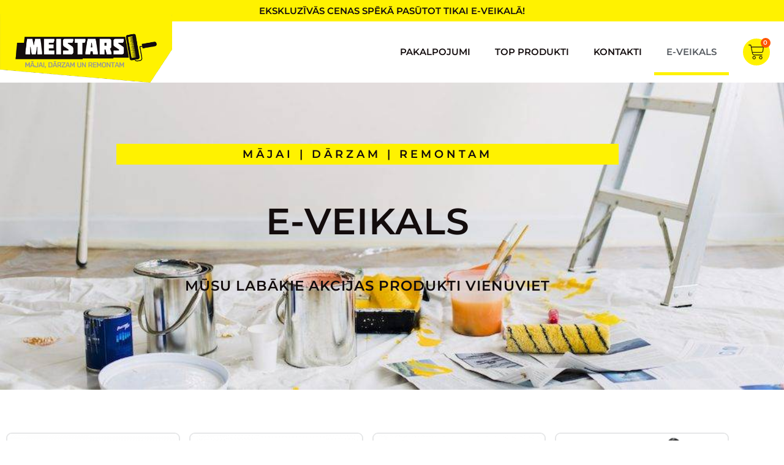

--- FILE ---
content_type: text/html; charset=UTF-8
request_url: https://veikalsmeistars.lv/veikals/page/2/
body_size: 35120
content:
<!DOCTYPE html>
<html lang="lv-LV">
<head>
<meta charset="UTF-8">
<meta name="viewport" content="width=device-width, initial-scale=1">
	<link rel="profile" href="https://gmpg.org/xfn/11"> 
	<meta name='robots' content='index, follow, max-image-preview:large, max-snippet:-1, max-video-preview:-1' />
	<style>img:is([sizes="auto" i], [sizes^="auto," i]) { contain-intrinsic-size: 3000px 1500px }</style>
	
	<!-- This site is optimized with the Yoast SEO plugin v26.8 - https://yoast.com/product/yoast-seo-wordpress/ -->
	<title>E-veikals - Preces mājai, dārzam un remontam - Veikals MEISTARS</title>
	<meta name="description" content="Pērc sadzīves tehniku, saimniecības preces un preces mājai dārzam un remontam internetā! Bezmaksas piegāde pasūtījumiem Ķekavas pilsētas robežās." />
	<link rel="canonical" href="https://veikalsmeistars.lv/veikals/page/2/" />
	<link rel="prev" href="https://veikalsmeistars.lv/veikals/" />
	<link rel="next" href="https://veikalsmeistars.lv/veikals/page/3/" />
	<meta property="og:locale" content="lv_LV" />
	<meta property="og:type" content="article" />
	<meta property="og:title" content="E-veikals - Preces mājai, dārzam un remontam - Veikals MEISTARS" />
	<meta property="og:description" content="Pērc sadzīves tehniku, saimniecības preces un preces mājai dārzam un remontam internetā! Bezmaksas piegāde pasūtījumiem Ķekavas pilsētas robežās." />
	<meta property="og:url" content="https://veikalsmeistars.lv/veikals/" />
	<meta property="og:site_name" content="Veikals MEISTARS" />
	<meta property="article:modified_time" content="2022-09-21T02:40:12+00:00" />
	<meta property="og:image" content="https://veikalsmeistars.lv/wp-content/uploads/2020/02/meistars-4-1-300x300.jpg" />
	<meta name="twitter:card" content="summary_large_image" />
	<meta name="twitter:label1" content="Est. reading time" />
	<meta name="twitter:data1" content="1 minūte" />
	<script type="application/ld+json" class="yoast-schema-graph">{"@context":"https://schema.org","@graph":[{"@type":"WebPage","@id":"https://veikalsmeistars.lv/veikals/","url":"https://veikalsmeistars.lv/veikals/","name":"E-veikals - Preces mājai, dārzam un remontam - Veikals MEISTARS","isPartOf":{"@id":"https://veikalsmeistars.lv/#website"},"primaryImageOfPage":{"@id":"https://veikalsmeistars.lv/veikals/#primaryimage"},"image":{"@id":"https://veikalsmeistars.lv/veikals/#primaryimage"},"thumbnailUrl":"https://veikalsmeistars.lv/wp-content/uploads/2025/12/6410416478296.jpg","datePublished":"2019-11-04T15:36:20+00:00","dateModified":"2022-09-21T02:40:12+00:00","description":"Pērc sadzīves tehniku, saimniecības preces un preces mājai dārzam un remontam internetā! Bezmaksas piegāde pasūtījumiem Ķekavas pilsētas robežās.","inLanguage":"lv-LV","potentialAction":[{"@type":"ReadAction","target":["https://veikalsmeistars.lv/veikals/"]}]},{"@type":"ImageObject","inLanguage":"lv-LV","@id":"https://veikalsmeistars.lv/veikals/#primaryimage","url":"https://veikalsmeistars.lv/wp-content/uploads/2025/12/6410416478296.jpg","contentUrl":"https://veikalsmeistars.lv/wp-content/uploads/2025/12/6410416478296.jpg","width":700,"height":700},{"@type":"WebSite","@id":"https://veikalsmeistars.lv/#website","url":"https://veikalsmeistars.lv/","name":"Veikals MEISTARS","description":"Padari savu dzīvi vienkāršāku!","publisher":{"@id":"https://veikalsmeistars.lv/#organization"},"potentialAction":[{"@type":"SearchAction","target":{"@type":"EntryPoint","urlTemplate":"https://veikalsmeistars.lv/?s={search_term_string}"},"query-input":{"@type":"PropertyValueSpecification","valueRequired":true,"valueName":"search_term_string"}}],"inLanguage":"lv-LV"},{"@type":"Organization","@id":"https://veikalsmeistars.lv/#organization","name":"Veikals Meistars","url":"https://veikalsmeistars.lv/","logo":{"@type":"ImageObject","inLanguage":"lv-LV","@id":"https://veikalsmeistars.lv/#/schema/logo/image/","url":"https://veikalsmeistars.lv/wp-content/uploads/2019/11/Meistars_logo_transp.png","contentUrl":"https://veikalsmeistars.lv/wp-content/uploads/2019/11/Meistars_logo_transp.png","width":500,"height":125,"caption":"Veikals Meistars"},"image":{"@id":"https://veikalsmeistars.lv/#/schema/logo/image/"}}]}</script>
	<!-- / Yoast SEO plugin. -->


<link rel='dns-prefetch' href='//cdn.jsdelivr.net' />
<link rel='dns-prefetch' href='//capi-automation.s3.us-east-2.amazonaws.com' />
<link rel='dns-prefetch' href='//fonts.googleapis.com' />
<link rel="alternate" type="application/rss+xml" title="Veikals MEISTARS&raquo; Plūsma" href="https://veikalsmeistars.lv/feed/" />
<link rel="alternate" type="application/rss+xml" title="Veikals MEISTARS &raquo; Produkti plūsma" href="https://veikalsmeistars.lv/veikals/feed/" />
<script>
window._wpemojiSettings = {"baseUrl":"https:\/\/s.w.org\/images\/core\/emoji\/16.0.1\/72x72\/","ext":".png","svgUrl":"https:\/\/s.w.org\/images\/core\/emoji\/16.0.1\/svg\/","svgExt":".svg","source":{"concatemoji":"https:\/\/veikalsmeistars.lv\/wp-includes\/js\/wp-emoji-release.min.js?ver=6.8.3"}};
/*! This file is auto-generated */
!function(s,n){var o,i,e;function c(e){try{var t={supportTests:e,timestamp:(new Date).valueOf()};sessionStorage.setItem(o,JSON.stringify(t))}catch(e){}}function p(e,t,n){e.clearRect(0,0,e.canvas.width,e.canvas.height),e.fillText(t,0,0);var t=new Uint32Array(e.getImageData(0,0,e.canvas.width,e.canvas.height).data),a=(e.clearRect(0,0,e.canvas.width,e.canvas.height),e.fillText(n,0,0),new Uint32Array(e.getImageData(0,0,e.canvas.width,e.canvas.height).data));return t.every(function(e,t){return e===a[t]})}function u(e,t){e.clearRect(0,0,e.canvas.width,e.canvas.height),e.fillText(t,0,0);for(var n=e.getImageData(16,16,1,1),a=0;a<n.data.length;a++)if(0!==n.data[a])return!1;return!0}function f(e,t,n,a){switch(t){case"flag":return n(e,"\ud83c\udff3\ufe0f\u200d\u26a7\ufe0f","\ud83c\udff3\ufe0f\u200b\u26a7\ufe0f")?!1:!n(e,"\ud83c\udde8\ud83c\uddf6","\ud83c\udde8\u200b\ud83c\uddf6")&&!n(e,"\ud83c\udff4\udb40\udc67\udb40\udc62\udb40\udc65\udb40\udc6e\udb40\udc67\udb40\udc7f","\ud83c\udff4\u200b\udb40\udc67\u200b\udb40\udc62\u200b\udb40\udc65\u200b\udb40\udc6e\u200b\udb40\udc67\u200b\udb40\udc7f");case"emoji":return!a(e,"\ud83e\udedf")}return!1}function g(e,t,n,a){var r="undefined"!=typeof WorkerGlobalScope&&self instanceof WorkerGlobalScope?new OffscreenCanvas(300,150):s.createElement("canvas"),o=r.getContext("2d",{willReadFrequently:!0}),i=(o.textBaseline="top",o.font="600 32px Arial",{});return e.forEach(function(e){i[e]=t(o,e,n,a)}),i}function t(e){var t=s.createElement("script");t.src=e,t.defer=!0,s.head.appendChild(t)}"undefined"!=typeof Promise&&(o="wpEmojiSettingsSupports",i=["flag","emoji"],n.supports={everything:!0,everythingExceptFlag:!0},e=new Promise(function(e){s.addEventListener("DOMContentLoaded",e,{once:!0})}),new Promise(function(t){var n=function(){try{var e=JSON.parse(sessionStorage.getItem(o));if("object"==typeof e&&"number"==typeof e.timestamp&&(new Date).valueOf()<e.timestamp+604800&&"object"==typeof e.supportTests)return e.supportTests}catch(e){}return null}();if(!n){if("undefined"!=typeof Worker&&"undefined"!=typeof OffscreenCanvas&&"undefined"!=typeof URL&&URL.createObjectURL&&"undefined"!=typeof Blob)try{var e="postMessage("+g.toString()+"("+[JSON.stringify(i),f.toString(),p.toString(),u.toString()].join(",")+"));",a=new Blob([e],{type:"text/javascript"}),r=new Worker(URL.createObjectURL(a),{name:"wpTestEmojiSupports"});return void(r.onmessage=function(e){c(n=e.data),r.terminate(),t(n)})}catch(e){}c(n=g(i,f,p,u))}t(n)}).then(function(e){for(var t in e)n.supports[t]=e[t],n.supports.everything=n.supports.everything&&n.supports[t],"flag"!==t&&(n.supports.everythingExceptFlag=n.supports.everythingExceptFlag&&n.supports[t]);n.supports.everythingExceptFlag=n.supports.everythingExceptFlag&&!n.supports.flag,n.DOMReady=!1,n.readyCallback=function(){n.DOMReady=!0}}).then(function(){return e}).then(function(){var e;n.supports.everything||(n.readyCallback(),(e=n.source||{}).concatemoji?t(e.concatemoji):e.wpemoji&&e.twemoji&&(t(e.twemoji),t(e.wpemoji)))}))}((window,document),window._wpemojiSettings);
</script>
<link rel='stylesheet' id='astra-theme-css-css' href='https://veikalsmeistars.lv/wp-content/themes/astra/assets/css/minified/style.min.css?ver=4.11.17' media='all' />
<style id='astra-theme-css-inline-css'>
.ast-no-sidebar .entry-content .alignfull {margin-left: calc( -50vw + 50%);margin-right: calc( -50vw + 50%);max-width: 100vw;width: 100vw;}.ast-no-sidebar .entry-content .alignwide {margin-left: calc(-41vw + 50%);margin-right: calc(-41vw + 50%);max-width: unset;width: unset;}.ast-no-sidebar .entry-content .alignfull .alignfull,.ast-no-sidebar .entry-content .alignfull .alignwide,.ast-no-sidebar .entry-content .alignwide .alignfull,.ast-no-sidebar .entry-content .alignwide .alignwide,.ast-no-sidebar .entry-content .wp-block-column .alignfull,.ast-no-sidebar .entry-content .wp-block-column .alignwide{width: 100%;margin-left: auto;margin-right: auto;}.wp-block-gallery,.blocks-gallery-grid {margin: 0;}.wp-block-separator {max-width: 100px;}.wp-block-separator.is-style-wide,.wp-block-separator.is-style-dots {max-width: none;}.entry-content .has-2-columns .wp-block-column:first-child {padding-right: 10px;}.entry-content .has-2-columns .wp-block-column:last-child {padding-left: 10px;}@media (max-width: 782px) {.entry-content .wp-block-columns .wp-block-column {flex-basis: 100%;}.entry-content .has-2-columns .wp-block-column:first-child {padding-right: 0;}.entry-content .has-2-columns .wp-block-column:last-child {padding-left: 0;}}body .entry-content .wp-block-latest-posts {margin-left: 0;}body .entry-content .wp-block-latest-posts li {list-style: none;}.ast-no-sidebar .ast-container .entry-content .wp-block-latest-posts {margin-left: 0;}.ast-header-break-point .entry-content .alignwide {margin-left: auto;margin-right: auto;}.entry-content .blocks-gallery-item img {margin-bottom: auto;}.wp-block-pullquote {border-top: 4px solid #555d66;border-bottom: 4px solid #555d66;color: #40464d;}:root{--ast-post-nav-space:0;--ast-container-default-xlg-padding:6.67em;--ast-container-default-lg-padding:5.67em;--ast-container-default-slg-padding:4.34em;--ast-container-default-md-padding:3.34em;--ast-container-default-sm-padding:6.67em;--ast-container-default-xs-padding:2.4em;--ast-container-default-xxs-padding:1.4em;--ast-code-block-background:#EEEEEE;--ast-comment-inputs-background:#FAFAFA;--ast-normal-container-width:1200px;--ast-narrow-container-width:750px;--ast-blog-title-font-weight:normal;--ast-blog-meta-weight:inherit;--ast-global-color-primary:var(--ast-global-color-5);--ast-global-color-secondary:var(--ast-global-color-4);--ast-global-color-alternate-background:var(--ast-global-color-7);--ast-global-color-subtle-background:var(--ast-global-color-6);--ast-bg-style-guide:#F8FAFC;--ast-shadow-style-guide:0px 0px 4px 0 #00000057;--ast-global-dark-bg-style:#fff;--ast-global-dark-lfs:#fbfbfb;--ast-widget-bg-color:#fafafa;--ast-wc-container-head-bg-color:#fbfbfb;--ast-title-layout-bg:#eeeeee;--ast-search-border-color:#e7e7e7;--ast-lifter-hover-bg:#e6e6e6;--ast-gallery-block-color:#000;--srfm-color-input-label:var(--ast-global-color-2);}html{font-size:93.75%;}a,.page-title{color:#000000;}a:hover,a:focus{color:#777777;}body,button,input,select,textarea,.ast-button,.ast-custom-button{font-family:'Roboto',sans-serif;font-weight:400;font-size:15px;font-size:1rem;line-height:var(--ast-body-line-height,1.65em);}blockquote{color:#000000;}h1,h2,h3,h4,h5,h6,.entry-content :where(h1,h2,h3,h4,h5,h6),.site-title,.site-title a{font-family:'Montserrat',sans-serif;font-weight:400;}.ast-site-identity .site-title a{color:var(--ast-global-color-2);}.site-title{font-size:20px;font-size:1.3333333333333rem;display:none;}header .custom-logo-link img{max-width:58px;width:58px;}.astra-logo-svg{width:58px;}.site-header .site-description{font-size:15px;font-size:1rem;display:none;}.entry-title{font-size:26px;font-size:1.7333333333333rem;}.archive .ast-article-post .ast-article-inner,.blog .ast-article-post .ast-article-inner,.archive .ast-article-post .ast-article-inner:hover,.blog .ast-article-post .ast-article-inner:hover{overflow:hidden;}h1,.entry-content :where(h1){font-size:4em;font-family:'Montserrat',sans-serif;line-height:1.4em;}h2,.entry-content :where(h2){font-size:3em;font-family:'Montserrat',sans-serif;line-height:1.3em;}h3,.entry-content :where(h3){font-size:22px;font-size:1.4666666666667rem;font-family:'Montserrat',sans-serif;line-height:1.3em;}h4,.entry-content :where(h4){font-size:24px;font-size:1.6rem;line-height:1.2em;font-family:'Montserrat',sans-serif;}h5,.entry-content :where(h5){font-size:20px;font-size:1.3333333333333rem;line-height:1.2em;font-family:'Montserrat',sans-serif;}h6,.entry-content :where(h6){font-size:16px;font-size:1.0666666666667rem;line-height:1.25em;font-family:'Montserrat',sans-serif;}::selection{background-color:#fff200;color:#000000;}body,h1,h2,h3,h4,h5,h6,.entry-title a,.entry-content :where(h1,h2,h3,h4,h5,h6){color:#130c0d;}.tagcloud a:hover,.tagcloud a:focus,.tagcloud a.current-item{color:#ffffff;border-color:#000000;background-color:#000000;}input:focus,input[type="text"]:focus,input[type="email"]:focus,input[type="url"]:focus,input[type="password"]:focus,input[type="reset"]:focus,input[type="search"]:focus,textarea:focus{border-color:#000000;}input[type="radio"]:checked,input[type=reset],input[type="checkbox"]:checked,input[type="checkbox"]:hover:checked,input[type="checkbox"]:focus:checked,input[type=range]::-webkit-slider-thumb{border-color:#000000;background-color:#000000;box-shadow:none;}.site-footer a:hover + .post-count,.site-footer a:focus + .post-count{background:#000000;border-color:#000000;}.single .nav-links .nav-previous,.single .nav-links .nav-next{color:#000000;}.entry-meta,.entry-meta *{line-height:1.45;color:#000000;}.entry-meta a:not(.ast-button):hover,.entry-meta a:not(.ast-button):hover *,.entry-meta a:not(.ast-button):focus,.entry-meta a:not(.ast-button):focus *,.page-links > .page-link,.page-links .page-link:hover,.post-navigation a:hover{color:#777777;}#cat option,.secondary .calendar_wrap thead a,.secondary .calendar_wrap thead a:visited{color:#000000;}.secondary .calendar_wrap #today,.ast-progress-val span{background:#000000;}.secondary a:hover + .post-count,.secondary a:focus + .post-count{background:#000000;border-color:#000000;}.calendar_wrap #today > a{color:#ffffff;}.page-links .page-link,.single .post-navigation a{color:#000000;}.ast-search-menu-icon .search-form button.search-submit{padding:0 4px;}.ast-search-menu-icon form.search-form{padding-right:0;}.ast-header-search .ast-search-menu-icon.ast-dropdown-active .search-form,.ast-header-search .ast-search-menu-icon.ast-dropdown-active .search-field:focus{transition:all 0.2s;}.search-form input.search-field:focus{outline:none;}.widget-title,.widget .wp-block-heading{font-size:21px;font-size:1.4rem;color:#130c0d;}.ast-search-menu-icon.slide-search a:focus-visible:focus-visible,.astra-search-icon:focus-visible,#close:focus-visible,a:focus-visible,.ast-menu-toggle:focus-visible,.site .skip-link:focus-visible,.wp-block-loginout input:focus-visible,.wp-block-search.wp-block-search__button-inside .wp-block-search__inside-wrapper,.ast-header-navigation-arrow:focus-visible,.woocommerce .wc-proceed-to-checkout > .checkout-button:focus-visible,.woocommerce .woocommerce-MyAccount-navigation ul li a:focus-visible,.ast-orders-table__row .ast-orders-table__cell:focus-visible,.woocommerce .woocommerce-order-details .order-again > .button:focus-visible,.woocommerce .woocommerce-message a.button.wc-forward:focus-visible,.woocommerce #minus_qty:focus-visible,.woocommerce #plus_qty:focus-visible,a#ast-apply-coupon:focus-visible,.woocommerce .woocommerce-info a:focus-visible,.woocommerce .astra-shop-summary-wrap a:focus-visible,.woocommerce a.wc-forward:focus-visible,#ast-apply-coupon:focus-visible,.woocommerce-js .woocommerce-mini-cart-item a.remove:focus-visible,#close:focus-visible,.button.search-submit:focus-visible,#search_submit:focus,.normal-search:focus-visible,.ast-header-account-wrap:focus-visible,.woocommerce .ast-on-card-button.ast-quick-view-trigger:focus,.astra-cart-drawer-close:focus,.ast-single-variation:focus,.ast-woocommerce-product-gallery__image:focus,.ast-button:focus,.woocommerce-product-gallery--with-images [data-controls="prev"]:focus-visible,.woocommerce-product-gallery--with-images [data-controls="next"]:focus-visible{outline-style:dotted;outline-color:inherit;outline-width:thin;}input:focus,input[type="text"]:focus,input[type="email"]:focus,input[type="url"]:focus,input[type="password"]:focus,input[type="reset"]:focus,input[type="search"]:focus,input[type="number"]:focus,textarea:focus,.wp-block-search__input:focus,[data-section="section-header-mobile-trigger"] .ast-button-wrap .ast-mobile-menu-trigger-minimal:focus,.ast-mobile-popup-drawer.active .menu-toggle-close:focus,.woocommerce-ordering select.orderby:focus,#ast-scroll-top:focus,#coupon_code:focus,.woocommerce-page #comment:focus,.woocommerce #reviews #respond input#submit:focus,.woocommerce a.add_to_cart_button:focus,.woocommerce .button.single_add_to_cart_button:focus,.woocommerce .woocommerce-cart-form button:focus,.woocommerce .woocommerce-cart-form__cart-item .quantity .qty:focus,.woocommerce .woocommerce-billing-fields .woocommerce-billing-fields__field-wrapper .woocommerce-input-wrapper > .input-text:focus,.woocommerce #order_comments:focus,.woocommerce #place_order:focus,.woocommerce .woocommerce-address-fields .woocommerce-address-fields__field-wrapper .woocommerce-input-wrapper > .input-text:focus,.woocommerce .woocommerce-MyAccount-content form button:focus,.woocommerce .woocommerce-MyAccount-content .woocommerce-EditAccountForm .woocommerce-form-row .woocommerce-Input.input-text:focus,.woocommerce .ast-woocommerce-container .woocommerce-pagination ul.page-numbers li a:focus,body #content .woocommerce form .form-row .select2-container--default .select2-selection--single:focus,#ast-coupon-code:focus,.woocommerce.woocommerce-js .quantity input[type=number]:focus,.woocommerce-js .woocommerce-mini-cart-item .quantity input[type=number]:focus,.woocommerce p#ast-coupon-trigger:focus{border-style:dotted;border-color:inherit;border-width:thin;}input{outline:none;}.woocommerce-js input[type=text]:focus,.woocommerce-js input[type=email]:focus,.woocommerce-js textarea:focus,input[type=number]:focus,.comments-area textarea#comment:focus,.comments-area textarea#comment:active,.comments-area .ast-comment-formwrap input[type="text"]:focus,.comments-area .ast-comment-formwrap input[type="text"]:active{outline-style:unset;outline-color:inherit;outline-width:thin;}.main-header-menu .menu-link,.ast-header-custom-item a{color:#130c0d;}.main-header-menu .menu-item:hover > .menu-link,.main-header-menu .menu-item:hover > .ast-menu-toggle,.main-header-menu .ast-masthead-custom-menu-items a:hover,.main-header-menu .menu-item.focus > .menu-link,.main-header-menu .menu-item.focus > .ast-menu-toggle,.main-header-menu .current-menu-item > .menu-link,.main-header-menu .current-menu-ancestor > .menu-link,.main-header-menu .current-menu-item > .ast-menu-toggle,.main-header-menu .current-menu-ancestor > .ast-menu-toggle{color:#000000;}.header-main-layout-3 .ast-main-header-bar-alignment{margin-right:auto;}.header-main-layout-2 .site-header-section-left .ast-site-identity{text-align:left;}.ast-logo-title-inline .site-logo-img{padding-right:1em;}.site-logo-img img{ transition:all 0.2s linear;}body .ast-oembed-container *{position:absolute;top:0;width:100%;height:100%;left:0;}body .wp-block-embed-pocket-casts .ast-oembed-container *{position:unset;}.ast-header-break-point .ast-mobile-menu-buttons-minimal.menu-toggle{background:transparent;color:#75c32c;}.ast-header-break-point .ast-mobile-menu-buttons-outline.menu-toggle{background:transparent;border:1px solid #75c32c;color:#75c32c;}.ast-header-break-point .ast-mobile-menu-buttons-fill.menu-toggle{background:#75c32c;color:#000000;}.ast-single-post-featured-section + article {margin-top: 2em;}.site-content .ast-single-post-featured-section img {width: 100%;overflow: hidden;object-fit: cover;}.site > .ast-single-related-posts-container {margin-top: 0;}@media (min-width: 769px) {.ast-desktop .ast-container--narrow {max-width: var(--ast-narrow-container-width);margin: 0 auto;}}.ast-page-builder-template .hentry {margin: 0;}.ast-page-builder-template .site-content > .ast-container {max-width: 100%;padding: 0;}.ast-page-builder-template .site .site-content #primary {padding: 0;margin: 0;}.ast-page-builder-template .no-results {text-align: center;margin: 4em auto;}.ast-page-builder-template .ast-pagination {padding: 2em;}.ast-page-builder-template .entry-header.ast-no-title.ast-no-thumbnail {margin-top: 0;}.ast-page-builder-template .entry-header.ast-header-without-markup {margin-top: 0;margin-bottom: 0;}.ast-page-builder-template .entry-header.ast-no-title.ast-no-meta {margin-bottom: 0;}.ast-page-builder-template.single .post-navigation {padding-bottom: 2em;}.ast-page-builder-template.single-post .site-content > .ast-container {max-width: 100%;}.ast-page-builder-template .entry-header {margin-top: 4em;margin-left: auto;margin-right: auto;padding-left: 20px;padding-right: 20px;}.single.ast-page-builder-template .entry-header {padding-left: 20px;padding-right: 20px;}.ast-page-builder-template .ast-archive-description {margin: 4em auto 0;padding-left: 20px;padding-right: 20px;}.ast-page-builder-template.ast-no-sidebar .entry-content .alignwide {margin-left: 0;margin-right: 0;}.ast-small-footer{color:#4e5768;}.ast-small-footer > .ast-footer-overlay{background-color:#f7f7f8;;}.ast-small-footer a{color:rgba(117,195,44,0.65);}.ast-small-footer a:hover{color:#75c32c;}.footer-adv .footer-adv-overlay{border-top-style:solid;border-top-color:#7a7a7a;}.wp-block-buttons.aligncenter{justify-content:center;}@media (max-width:782px){.entry-content .wp-block-columns .wp-block-column{margin-left:0px;}}.wp-block-image.aligncenter{margin-left:auto;margin-right:auto;}.wp-block-table.aligncenter{margin-left:auto;margin-right:auto;}.wp-block-buttons .wp-block-button.is-style-outline .wp-block-button__link.wp-element-button,.ast-outline-button,.wp-block-uagb-buttons-child .uagb-buttons-repeater.ast-outline-button{border-color:#ff5400;border-top-width:2px;border-right-width:2px;border-bottom-width:2px;border-left-width:2px;font-family:inherit;font-weight:inherit;line-height:1em;border-top-left-radius:90px;border-top-right-radius:90px;border-bottom-right-radius:90px;border-bottom-left-radius:90px;}.wp-block-button.is-style-outline .wp-block-button__link:hover,.wp-block-buttons .wp-block-button.is-style-outline .wp-block-button__link:focus,.wp-block-buttons .wp-block-button.is-style-outline > .wp-block-button__link:not(.has-text-color):hover,.wp-block-buttons .wp-block-button.wp-block-button__link.is-style-outline:not(.has-text-color):hover,.ast-outline-button:hover,.ast-outline-button:focus,.wp-block-uagb-buttons-child .uagb-buttons-repeater.ast-outline-button:hover,.wp-block-uagb-buttons-child .uagb-buttons-repeater.ast-outline-button:focus{background-color:#000000;}.wp-block-button .wp-block-button__link.wp-element-button.is-style-outline:not(.has-background),.wp-block-button.is-style-outline>.wp-block-button__link.wp-element-button:not(.has-background),.ast-outline-button{background-color:#ff5400;}.entry-content[data-ast-blocks-layout] > figure{margin-bottom:1em;}.elementor-widget-container .elementor-loop-container .e-loop-item[data-elementor-type="loop-item"]{width:100%;}.review-rating{display:flex;align-items:center;order:2;}@media (max-width:768px){.ast-left-sidebar #content > .ast-container{display:flex;flex-direction:column-reverse;width:100%;}.ast-separate-container .ast-article-post,.ast-separate-container .ast-article-single{padding:1.5em 2.14em;}.ast-author-box img.avatar{margin:20px 0 0 0;}}@media (min-width:769px){.ast-separate-container.ast-right-sidebar #primary,.ast-separate-container.ast-left-sidebar #primary{border:0;}.search-no-results.ast-separate-container #primary{margin-bottom:4em;}}.menu-toggle,button,.ast-button,.ast-custom-button,.button,input#submit,input[type="button"],input[type="submit"],input[type="reset"]{color:#ffffff;border-color:#ff5400;background-color:#ff5400;border-top-left-radius:90px;border-top-right-radius:90px;border-bottom-right-radius:90px;border-bottom-left-radius:90px;padding-top:10px;padding-right:25px;padding-bottom:10px;padding-left:25px;font-family:inherit;font-weight:inherit;}button:focus,.menu-toggle:hover,button:hover,.ast-button:hover,.ast-custom-button:hover .button:hover,.ast-custom-button:hover,input[type=reset]:hover,input[type=reset]:focus,input#submit:hover,input#submit:focus,input[type="button"]:hover,input[type="button"]:focus,input[type="submit"]:hover,input[type="submit"]:focus{color:#ffffff;background-color:#000000;border-color:#000000;}@media (max-width:768px){.ast-mobile-header-stack .main-header-bar .ast-search-menu-icon{display:inline-block;}.ast-header-break-point.ast-header-custom-item-outside .ast-mobile-header-stack .main-header-bar .ast-search-icon{margin:0;}.ast-comment-avatar-wrap img{max-width:2.5em;}.ast-comment-meta{padding:0 1.8888em 1.3333em;}.ast-separate-container .ast-comment-list li.depth-1{padding:1.5em 2.14em;}.ast-separate-container .comment-respond{padding:2em 2.14em;}}@media (min-width:544px){.ast-container{max-width:100%;}}@media (max-width:544px){.ast-separate-container .ast-article-post,.ast-separate-container .ast-article-single,.ast-separate-container .comments-title,.ast-separate-container .ast-archive-description{padding:1.5em 1em;}.ast-separate-container #content .ast-container{padding-left:0.54em;padding-right:0.54em;}.ast-separate-container .ast-comment-list .bypostauthor{padding:.5em;}.ast-search-menu-icon.ast-dropdown-active .search-field{width:170px;}.site-branding img,.site-header .site-logo-img .custom-logo-link img{max-width:100%;}} #ast-mobile-header .ast-site-header-cart-li a{pointer-events:none;}.ast-no-sidebar.ast-separate-container .entry-content .alignfull {margin-left: -6.67em;margin-right: -6.67em;width: auto;}@media (max-width: 1200px) {.ast-no-sidebar.ast-separate-container .entry-content .alignfull {margin-left: -2.4em;margin-right: -2.4em;}}@media (max-width: 768px) {.ast-no-sidebar.ast-separate-container .entry-content .alignfull {margin-left: -2.14em;margin-right: -2.14em;}}@media (max-width: 544px) {.ast-no-sidebar.ast-separate-container .entry-content .alignfull {margin-left: -1em;margin-right: -1em;}}.ast-no-sidebar.ast-separate-container .entry-content .alignwide {margin-left: -20px;margin-right: -20px;}.ast-no-sidebar.ast-separate-container .entry-content .wp-block-column .alignfull,.ast-no-sidebar.ast-separate-container .entry-content .wp-block-column .alignwide {margin-left: auto;margin-right: auto;width: 100%;}@media (max-width:768px){.site-title{display:none;}.site-header .site-description{display:none;}h1,.entry-content :where(h1){font-size:3em;}h2,.entry-content :where(h2){font-size:2.5em;}h3,.entry-content :where(h3){font-size:20px;}.astra-logo-svg{width:60px;}header .custom-logo-link img,.ast-header-break-point .site-logo-img .custom-mobile-logo-link img{max-width:60px;width:60px;}}@media (max-width:544px){.site-title{font-size:20px;font-size:1.3333333333333rem;display:none;}.site-header .site-description{display:none;}h1,.entry-content :where(h1){font-size:2em;}h2,.entry-content :where(h2){font-size:2em;}h3,.entry-content :where(h3){font-size:20px;}header .custom-logo-link img,.ast-header-break-point .site-branding img,.ast-header-break-point .custom-logo-link img{max-width:42px;width:42px;}.astra-logo-svg{width:42px;}.ast-header-break-point .site-logo-img .custom-mobile-logo-link img{max-width:42px;}}@media (max-width:768px){html{font-size:85.5%;}}@media (max-width:544px){html{font-size:85.5%;}}@media (min-width:769px){.ast-container{max-width:1240px;}}@font-face {font-family: "Astra";src: url(https://veikalsmeistars.lv/wp-content/themes/astra/assets/fonts/astra.woff) format("woff"),url(https://veikalsmeistars.lv/wp-content/themes/astra/assets/fonts/astra.ttf) format("truetype"),url(https://veikalsmeistars.lv/wp-content/themes/astra/assets/fonts/astra.svg#astra) format("svg");font-weight: normal;font-style: normal;font-display: fallback;}@media (max-width:921px) {.main-header-bar .main-header-bar-navigation{display:none;}}.ast-blog-layout-classic-grid .ast-article-inner{box-shadow:0px 6px 15px -2px rgba(16,24,40,0.05);}.ast-separate-container .ast-blog-layout-classic-grid .ast-article-inner,.ast-plain-container .ast-blog-layout-classic-grid .ast-article-inner{height:100%;}.ast-blog-layout-6-grid .ast-blog-featured-section:before { content: ""; }.cat-links.badge a,.tags-links.badge a {padding: 4px 8px;border-radius: 3px;font-weight: 400;}.cat-links.underline a,.tags-links.underline a{text-decoration: underline;}.ast-desktop .main-header-menu.submenu-with-border .sub-menu,.ast-desktop .main-header-menu.submenu-with-border .astra-full-megamenu-wrapper{border-color:#fff200;}.ast-desktop .main-header-menu.submenu-with-border .sub-menu{border-top-width:2px;border-style:solid;}.ast-desktop .main-header-menu.submenu-with-border .sub-menu .sub-menu{top:-2px;}.ast-desktop .main-header-menu.submenu-with-border .sub-menu .menu-link,.ast-desktop .main-header-menu.submenu-with-border .children .menu-link{border-bottom-width:1px;border-style:solid;border-color:#eaeaea;}@media (min-width:769px){.main-header-menu .sub-menu .menu-item.ast-left-align-sub-menu:hover > .sub-menu,.main-header-menu .sub-menu .menu-item.ast-left-align-sub-menu.focus > .sub-menu{margin-left:-0px;}}.ast-small-footer{border-top-style:solid;border-top-width:1px;border-top-color:#eaeaea;}.site .comments-area{padding-bottom:3em;}.ast-header-break-point.ast-header-custom-item-inside .main-header-bar .main-header-bar-navigation .ast-search-icon {display: none;}.ast-header-break-point.ast-header-custom-item-inside .main-header-bar .ast-search-menu-icon .search-form {padding: 0;display: block;overflow: hidden;}.ast-header-break-point .ast-header-custom-item .widget:last-child {margin-bottom: 1em;}.ast-header-custom-item .widget {margin: 0.5em;display: inline-block;vertical-align: middle;}.ast-header-custom-item .widget p {margin-bottom: 0;}.ast-header-custom-item .widget li {width: auto;}.ast-header-custom-item-inside .button-custom-menu-item .menu-link {display: none;}.ast-header-custom-item-inside.ast-header-break-point .button-custom-menu-item .ast-custom-button-link {display: none;}.ast-header-custom-item-inside.ast-header-break-point .button-custom-menu-item .menu-link {display: block;}.ast-header-break-point.ast-header-custom-item-outside .main-header-bar .ast-search-icon {margin-right: 1em;}.ast-header-break-point.ast-header-custom-item-inside .main-header-bar .ast-search-menu-icon .search-field,.ast-header-break-point.ast-header-custom-item-inside .main-header-bar .ast-search-menu-icon.ast-inline-search .search-field {width: 100%;padding-right: 5.5em;}.ast-header-break-point.ast-header-custom-item-inside .main-header-bar .ast-search-menu-icon .search-submit {display: block;position: absolute;height: 100%;top: 0;right: 0;padding: 0 1em;border-radius: 0;}.ast-header-break-point .ast-header-custom-item .ast-masthead-custom-menu-items {padding-left: 20px;padding-right: 20px;margin-bottom: 1em;margin-top: 1em;}.ast-header-custom-item-inside.ast-header-break-point .button-custom-menu-item {padding-left: 0;padding-right: 0;margin-top: 0;margin-bottom: 0;}.astra-icon-down_arrow::after {content: "\e900";font-family: Astra;}.astra-icon-close::after {content: "\e5cd";font-family: Astra;}.astra-icon-drag_handle::after {content: "\e25d";font-family: Astra;}.astra-icon-format_align_justify::after {content: "\e235";font-family: Astra;}.astra-icon-menu::after {content: "\e5d2";font-family: Astra;}.astra-icon-reorder::after {content: "\e8fe";font-family: Astra;}.astra-icon-search::after {content: "\e8b6";font-family: Astra;}.astra-icon-zoom_in::after {content: "\e56b";font-family: Astra;}.astra-icon-check-circle::after {content: "\e901";font-family: Astra;}.astra-icon-shopping-cart::after {content: "\f07a";font-family: Astra;}.astra-icon-shopping-bag::after {content: "\f290";font-family: Astra;}.astra-icon-shopping-basket::after {content: "\f291";font-family: Astra;}.astra-icon-circle-o::after {content: "\e903";font-family: Astra;}.astra-icon-certificate::after {content: "\e902";font-family: Astra;}blockquote {padding: 1.2em;}:root .has-ast-global-color-0-color{color:var(--ast-global-color-0);}:root .has-ast-global-color-0-background-color{background-color:var(--ast-global-color-0);}:root .wp-block-button .has-ast-global-color-0-color{color:var(--ast-global-color-0);}:root .wp-block-button .has-ast-global-color-0-background-color{background-color:var(--ast-global-color-0);}:root .has-ast-global-color-1-color{color:var(--ast-global-color-1);}:root .has-ast-global-color-1-background-color{background-color:var(--ast-global-color-1);}:root .wp-block-button .has-ast-global-color-1-color{color:var(--ast-global-color-1);}:root .wp-block-button .has-ast-global-color-1-background-color{background-color:var(--ast-global-color-1);}:root .has-ast-global-color-2-color{color:var(--ast-global-color-2);}:root .has-ast-global-color-2-background-color{background-color:var(--ast-global-color-2);}:root .wp-block-button .has-ast-global-color-2-color{color:var(--ast-global-color-2);}:root .wp-block-button .has-ast-global-color-2-background-color{background-color:var(--ast-global-color-2);}:root .has-ast-global-color-3-color{color:var(--ast-global-color-3);}:root .has-ast-global-color-3-background-color{background-color:var(--ast-global-color-3);}:root .wp-block-button .has-ast-global-color-3-color{color:var(--ast-global-color-3);}:root .wp-block-button .has-ast-global-color-3-background-color{background-color:var(--ast-global-color-3);}:root .has-ast-global-color-4-color{color:var(--ast-global-color-4);}:root .has-ast-global-color-4-background-color{background-color:var(--ast-global-color-4);}:root .wp-block-button .has-ast-global-color-4-color{color:var(--ast-global-color-4);}:root .wp-block-button .has-ast-global-color-4-background-color{background-color:var(--ast-global-color-4);}:root .has-ast-global-color-5-color{color:var(--ast-global-color-5);}:root .has-ast-global-color-5-background-color{background-color:var(--ast-global-color-5);}:root .wp-block-button .has-ast-global-color-5-color{color:var(--ast-global-color-5);}:root .wp-block-button .has-ast-global-color-5-background-color{background-color:var(--ast-global-color-5);}:root .has-ast-global-color-6-color{color:var(--ast-global-color-6);}:root .has-ast-global-color-6-background-color{background-color:var(--ast-global-color-6);}:root .wp-block-button .has-ast-global-color-6-color{color:var(--ast-global-color-6);}:root .wp-block-button .has-ast-global-color-6-background-color{background-color:var(--ast-global-color-6);}:root .has-ast-global-color-7-color{color:var(--ast-global-color-7);}:root .has-ast-global-color-7-background-color{background-color:var(--ast-global-color-7);}:root .wp-block-button .has-ast-global-color-7-color{color:var(--ast-global-color-7);}:root .wp-block-button .has-ast-global-color-7-background-color{background-color:var(--ast-global-color-7);}:root .has-ast-global-color-8-color{color:var(--ast-global-color-8);}:root .has-ast-global-color-8-background-color{background-color:var(--ast-global-color-8);}:root .wp-block-button .has-ast-global-color-8-color{color:var(--ast-global-color-8);}:root .wp-block-button .has-ast-global-color-8-background-color{background-color:var(--ast-global-color-8);}:root{--ast-global-color-0:#0170B9;--ast-global-color-1:#3a3a3a;--ast-global-color-2:#3a3a3a;--ast-global-color-3:#4B4F58;--ast-global-color-4:#F5F5F5;--ast-global-color-5:#FFFFFF;--ast-global-color-6:#E5E5E5;--ast-global-color-7:#424242;--ast-global-color-8:#000000;}:root {--ast-border-color : #dddddd;}.ast-breadcrumbs .trail-browse,.ast-breadcrumbs .trail-items,.ast-breadcrumbs .trail-items li{display:inline-block;margin:0;padding:0;border:none;background:inherit;text-indent:0;text-decoration:none;}.ast-breadcrumbs .trail-browse{font-size:inherit;font-style:inherit;font-weight:inherit;color:inherit;}.ast-breadcrumbs .trail-items{list-style:none;}.trail-items li::after{padding:0 0.3em;content:"\00bb";}.trail-items li:last-of-type::after{display:none;}h1,h2,h3,h4,h5,h6,.entry-content :where(h1,h2,h3,h4,h5,h6){color:var(--ast-global-color-2);}.elementor-widget-heading .elementor-heading-title{margin:0;}.elementor-page .ast-menu-toggle{color:unset !important;background:unset !important;}.elementor-post.elementor-grid-item.hentry{margin-bottom:0;}.woocommerce div.product .elementor-element.elementor-products-grid .related.products ul.products li.product,.elementor-element .elementor-wc-products .woocommerce[class*='columns-'] ul.products li.product{width:auto;margin:0;float:none;}body .elementor hr{background-color:#ccc;margin:0;}.ast-left-sidebar .elementor-section.elementor-section-stretched,.ast-right-sidebar .elementor-section.elementor-section-stretched{max-width:100%;left:0 !important;}.elementor-posts-container [CLASS*="ast-width-"]{width:100%;}.elementor-template-full-width .ast-container{display:block;}.elementor-screen-only,.screen-reader-text,.screen-reader-text span,.ui-helper-hidden-accessible{top:0 !important;}@media (max-width:544px){.elementor-element .elementor-wc-products .woocommerce[class*="columns-"] ul.products li.product{width:auto;margin:0;}.elementor-element .woocommerce .woocommerce-result-count{float:none;}}.ast-header-break-point .main-header-bar{border-bottom-width:1px;}@media (min-width:769px){.main-header-bar{border-bottom-width:1px;}}.main-header-menu .menu-item, #astra-footer-menu .menu-item, .main-header-bar .ast-masthead-custom-menu-items{-js-display:flex;display:flex;-webkit-box-pack:center;-webkit-justify-content:center;-moz-box-pack:center;-ms-flex-pack:center;justify-content:center;-webkit-box-orient:vertical;-webkit-box-direction:normal;-webkit-flex-direction:column;-moz-box-orient:vertical;-moz-box-direction:normal;-ms-flex-direction:column;flex-direction:column;}.main-header-menu > .menu-item > .menu-link, #astra-footer-menu > .menu-item > .menu-link{height:100%;-webkit-box-align:center;-webkit-align-items:center;-moz-box-align:center;-ms-flex-align:center;align-items:center;-js-display:flex;display:flex;}.ast-primary-menu-disabled .main-header-bar .ast-masthead-custom-menu-items{flex:unset;}.header-main-layout-1 .ast-flex.main-header-container, .header-main-layout-3 .ast-flex.main-header-container{-webkit-align-content:center;-ms-flex-line-pack:center;align-content:center;-webkit-box-align:center;-webkit-align-items:center;-moz-box-align:center;-ms-flex-align:center;align-items:center;}.main-header-menu .sub-menu .menu-item.menu-item-has-children > .menu-link:after{position:absolute;right:1em;top:50%;transform:translate(0,-50%) rotate(270deg);}.ast-header-break-point .main-header-bar .main-header-bar-navigation .page_item_has_children > .ast-menu-toggle::before, .ast-header-break-point .main-header-bar .main-header-bar-navigation .menu-item-has-children > .ast-menu-toggle::before, .ast-mobile-popup-drawer .main-header-bar-navigation .menu-item-has-children>.ast-menu-toggle::before, .ast-header-break-point .ast-mobile-header-wrap .main-header-bar-navigation .menu-item-has-children > .ast-menu-toggle::before{font-weight:bold;content:"\e900";font-family:Astra;text-decoration:inherit;display:inline-block;}.ast-header-break-point .main-navigation ul.sub-menu .menu-item .menu-link:before{content:"\e900";font-family:Astra;font-size:.65em;text-decoration:inherit;display:inline-block;transform:translate(0, -2px) rotateZ(270deg);margin-right:5px;}.widget_search .search-form:after{font-family:Astra;font-size:1.2em;font-weight:normal;content:"\e8b6";position:absolute;top:50%;right:15px;transform:translate(0, -50%);}.astra-search-icon::before{content:"\e8b6";font-family:Astra;font-style:normal;font-weight:normal;text-decoration:inherit;text-align:center;-webkit-font-smoothing:antialiased;-moz-osx-font-smoothing:grayscale;z-index:3;}.main-header-bar .main-header-bar-navigation .page_item_has_children > a:after, .main-header-bar .main-header-bar-navigation .menu-item-has-children > a:after, .menu-item-has-children .ast-header-navigation-arrow:after{content:"\e900";display:inline-block;font-family:Astra;font-size:.6rem;font-weight:bold;text-rendering:auto;-webkit-font-smoothing:antialiased;-moz-osx-font-smoothing:grayscale;margin-left:10px;line-height:normal;}.menu-item-has-children .sub-menu .ast-header-navigation-arrow:after{margin-left:0;}.ast-mobile-popup-drawer .main-header-bar-navigation .ast-submenu-expanded>.ast-menu-toggle::before{transform:rotateX(180deg);}.ast-header-break-point .main-header-bar-navigation .menu-item-has-children > .menu-link:after{display:none;}@media (min-width:769px){.ast-builder-menu .main-navigation > ul > li:last-child a{margin-right:0;}}.ast-separate-container .ast-article-inner{background-color:transparent;background-image:none;}.ast-separate-container .ast-article-post{background-color:var(--ast-global-color-5);}@media (max-width:768px){.ast-separate-container .ast-article-post{background-color:var(--ast-global-color-5);}}@media (max-width:544px){.ast-separate-container .ast-article-post{background-color:var(--ast-global-color-5);}}.ast-separate-container .ast-article-single:not(.ast-related-post), .woocommerce.ast-separate-container .ast-woocommerce-container, .ast-separate-container .error-404, .ast-separate-container .no-results, .single.ast-separate-container  .ast-author-meta, .ast-separate-container .related-posts-title-wrapper, .ast-separate-container .comments-count-wrapper, .ast-box-layout.ast-plain-container .site-content, .ast-padded-layout.ast-plain-container .site-content, .ast-separate-container .ast-archive-description, .ast-separate-container .comments-area .comment-respond, .ast-separate-container .comments-area .ast-comment-list li, .ast-separate-container .comments-area .comments-title{background-color:var(--ast-global-color-5);}@media (max-width:768px){.ast-separate-container .ast-article-single:not(.ast-related-post), .woocommerce.ast-separate-container .ast-woocommerce-container, .ast-separate-container .error-404, .ast-separate-container .no-results, .single.ast-separate-container  .ast-author-meta, .ast-separate-container .related-posts-title-wrapper, .ast-separate-container .comments-count-wrapper, .ast-box-layout.ast-plain-container .site-content, .ast-padded-layout.ast-plain-container .site-content, .ast-separate-container .ast-archive-description{background-color:var(--ast-global-color-5);}}@media (max-width:544px){.ast-separate-container .ast-article-single:not(.ast-related-post), .woocommerce.ast-separate-container .ast-woocommerce-container, .ast-separate-container .error-404, .ast-separate-container .no-results, .single.ast-separate-container  .ast-author-meta, .ast-separate-container .related-posts-title-wrapper, .ast-separate-container .comments-count-wrapper, .ast-box-layout.ast-plain-container .site-content, .ast-padded-layout.ast-plain-container .site-content, .ast-separate-container .ast-archive-description{background-color:var(--ast-global-color-5);}}.ast-separate-container.ast-two-container #secondary .widget{background-color:var(--ast-global-color-5);}@media (max-width:768px){.ast-separate-container.ast-two-container #secondary .widget{background-color:var(--ast-global-color-5);}}@media (max-width:544px){.ast-separate-container.ast-two-container #secondary .widget{background-color:var(--ast-global-color-5);}}:root{--e-global-color-astglobalcolor0:#0170B9;--e-global-color-astglobalcolor1:#3a3a3a;--e-global-color-astglobalcolor2:#3a3a3a;--e-global-color-astglobalcolor3:#4B4F58;--e-global-color-astglobalcolor4:#F5F5F5;--e-global-color-astglobalcolor5:#FFFFFF;--e-global-color-astglobalcolor6:#E5E5E5;--e-global-color-astglobalcolor7:#424242;--e-global-color-astglobalcolor8:#000000;}.ast-pagination .next.page-numbers{display:inherit;float:none;}.ast-pagination a, .nav-links a{color:#000000;}.ast-pagination a:hover, .ast-pagination a:focus, .ast-pagination > span:hover:not(.dots), .ast-pagination > span.current{color:#777777;}@media (max-width:544px){.ast-pagination .next:focus, .ast-pagination .prev:focus{width:100% !important;}}.ast-pagination .prev.page-numbers,.ast-pagination .next.page-numbers {padding: 0 1.5em;height: 2.33333em;line-height: calc(2.33333em - 3px);}.ast-pagination-default .ast-pagination .next.page-numbers {padding-right: 0;}.ast-pagination-default .ast-pagination .prev.page-numbers {padding-left: 0;}.ast-pagination-default .post-page-numbers.current .page-link,.ast-pagination-default .ast-pagination .page-numbers.current {border-radius: 2px;}.ast-pagination {display: inline-block;width: 100%;padding-top: 2em;text-align: center;}.ast-pagination .page-numbers {display: inline-block;width: 2.33333em;height: 2.33333em;font-size: 16px;font-size: 1.06666rem;line-height: calc(2.33333em - 3px);font-weight: 500;}.ast-pagination .nav-links {display: inline-block;width: 100%;}@media (max-width: 420px) {.ast-pagination .prev.page-numbers,.ast-pagination .next.page-numbers {width: 100%;text-align: center;margin: 0;}.ast-pagination-circle .ast-pagination .next.page-numbers,.ast-pagination-square .ast-pagination .next.page-numbers{margin-top: 10px;}.ast-pagination-circle .ast-pagination .prev.page-numbers,.ast-pagination-square .ast-pagination .prev.page-numbers{margin-bottom: 10px;}}.ast-pagination .prev,.ast-pagination .prev:visited,.ast-pagination .prev:focus,.ast-pagination .next,.ast-pagination .next:visited,.ast-pagination .next:focus {display: inline-block;width: auto;}.ast-pagination .prev svg,.ast-pagination .next svg{height: 16px;position: relative;top: 0.2em;}.ast-pagination .prev svg {margin-right: 0.3em;}.ast-pagination .next svg {margin-left: 0.3em;}.ast-page-builder-template .ast-pagination {padding: 2em;}.ast-pagination .prev.page-numbers.dots,.ast-pagination .prev.page-numbers.dots:hover,.ast-pagination .prev.page-numbers.dots:focus,.ast-pagination .prev.page-numbers:visited.dots,.ast-pagination .prev.page-numbers:visited.dots:hover,.ast-pagination .prev.page-numbers:visited.dots:focus,.ast-pagination .prev.page-numbers:focus.dots,.ast-pagination .prev.page-numbers:focus.dots:hover,.ast-pagination .prev.page-numbers:focus.dots:focus,.ast-pagination .next.page-numbers.dots,.ast-pagination .next.page-numbers.dots:hover,.ast-pagination .next.page-numbers.dots:focus,.ast-pagination .next.page-numbers:visited.dots,.ast-pagination .next.page-numbers:visited.dots:hover,.ast-pagination .next.page-numbers:visited.dots:focus,.ast-pagination .next.page-numbers:focus.dots,.ast-pagination .next.page-numbers:focus.dots:hover,.ast-pagination .next.page-numbers:focus.dots:focus {border: 2px solid #eaeaea;background: transparent;}.ast-pagination .prev.page-numbers.dots,.ast-pagination .prev.page-numbers:visited.dots,.ast-pagination .prev.page-numbers:focus.dots,.ast-pagination .next.page-numbers.dots,.ast-pagination .next.page-numbers:visited.dots,.ast-pagination .next.page-numbers:focus.dots {cursor: default;}.ast-pagination .prev.page-numbers {float: left;}.ast-pagination .next.page-numbers {float: right;}@media (max-width: 768px) {.ast-pagination .next.page-numbers .page-navigation {padding-right: 0;}}@media (min-width: 769px) {.ast-pagination .prev.page-numbers.next,.ast-pagination .prev.page-numbers:visited.next,.ast-pagination .prev.page-numbers:focus.next,.ast-pagination .next.page-numbers.next,.ast-pagination .next.page-numbers:visited.next,.ast-pagination .next.page-numbers:focus.next {margin-right: 0;}}
</style>
<link rel='stylesheet' id='astra-google-fonts-css' href='https://fonts.googleapis.com/css?family=Roboto%3A400%2C%7CMontserrat%3A400%2C&#038;display=fallback&#038;ver=4.11.17' media='all' />
<style id='wp-emoji-styles-inline-css'>

	img.wp-smiley, img.emoji {
		display: inline !important;
		border: none !important;
		box-shadow: none !important;
		height: 1em !important;
		width: 1em !important;
		margin: 0 0.07em !important;
		vertical-align: -0.1em !important;
		background: none !important;
		padding: 0 !important;
	}
</style>
<link rel='stylesheet' id='wp-block-library-css' href='https://veikalsmeistars.lv/wp-includes/css/dist/block-library/style.min.css?ver=6.8.3' media='all' />
<style id='global-styles-inline-css'>
:root{--wp--preset--aspect-ratio--square: 1;--wp--preset--aspect-ratio--4-3: 4/3;--wp--preset--aspect-ratio--3-4: 3/4;--wp--preset--aspect-ratio--3-2: 3/2;--wp--preset--aspect-ratio--2-3: 2/3;--wp--preset--aspect-ratio--16-9: 16/9;--wp--preset--aspect-ratio--9-16: 9/16;--wp--preset--color--black: #000000;--wp--preset--color--cyan-bluish-gray: #abb8c3;--wp--preset--color--white: #ffffff;--wp--preset--color--pale-pink: #f78da7;--wp--preset--color--vivid-red: #cf2e2e;--wp--preset--color--luminous-vivid-orange: #ff6900;--wp--preset--color--luminous-vivid-amber: #fcb900;--wp--preset--color--light-green-cyan: #7bdcb5;--wp--preset--color--vivid-green-cyan: #00d084;--wp--preset--color--pale-cyan-blue: #8ed1fc;--wp--preset--color--vivid-cyan-blue: #0693e3;--wp--preset--color--vivid-purple: #9b51e0;--wp--preset--color--ast-global-color-0: var(--ast-global-color-0);--wp--preset--color--ast-global-color-1: var(--ast-global-color-1);--wp--preset--color--ast-global-color-2: var(--ast-global-color-2);--wp--preset--color--ast-global-color-3: var(--ast-global-color-3);--wp--preset--color--ast-global-color-4: var(--ast-global-color-4);--wp--preset--color--ast-global-color-5: var(--ast-global-color-5);--wp--preset--color--ast-global-color-6: var(--ast-global-color-6);--wp--preset--color--ast-global-color-7: var(--ast-global-color-7);--wp--preset--color--ast-global-color-8: var(--ast-global-color-8);--wp--preset--gradient--vivid-cyan-blue-to-vivid-purple: linear-gradient(135deg,rgba(6,147,227,1) 0%,rgb(155,81,224) 100%);--wp--preset--gradient--light-green-cyan-to-vivid-green-cyan: linear-gradient(135deg,rgb(122,220,180) 0%,rgb(0,208,130) 100%);--wp--preset--gradient--luminous-vivid-amber-to-luminous-vivid-orange: linear-gradient(135deg,rgba(252,185,0,1) 0%,rgba(255,105,0,1) 100%);--wp--preset--gradient--luminous-vivid-orange-to-vivid-red: linear-gradient(135deg,rgba(255,105,0,1) 0%,rgb(207,46,46) 100%);--wp--preset--gradient--very-light-gray-to-cyan-bluish-gray: linear-gradient(135deg,rgb(238,238,238) 0%,rgb(169,184,195) 100%);--wp--preset--gradient--cool-to-warm-spectrum: linear-gradient(135deg,rgb(74,234,220) 0%,rgb(151,120,209) 20%,rgb(207,42,186) 40%,rgb(238,44,130) 60%,rgb(251,105,98) 80%,rgb(254,248,76) 100%);--wp--preset--gradient--blush-light-purple: linear-gradient(135deg,rgb(255,206,236) 0%,rgb(152,150,240) 100%);--wp--preset--gradient--blush-bordeaux: linear-gradient(135deg,rgb(254,205,165) 0%,rgb(254,45,45) 50%,rgb(107,0,62) 100%);--wp--preset--gradient--luminous-dusk: linear-gradient(135deg,rgb(255,203,112) 0%,rgb(199,81,192) 50%,rgb(65,88,208) 100%);--wp--preset--gradient--pale-ocean: linear-gradient(135deg,rgb(255,245,203) 0%,rgb(182,227,212) 50%,rgb(51,167,181) 100%);--wp--preset--gradient--electric-grass: linear-gradient(135deg,rgb(202,248,128) 0%,rgb(113,206,126) 100%);--wp--preset--gradient--midnight: linear-gradient(135deg,rgb(2,3,129) 0%,rgb(40,116,252) 100%);--wp--preset--font-size--small: 13px;--wp--preset--font-size--medium: 20px;--wp--preset--font-size--large: 36px;--wp--preset--font-size--x-large: 42px;--wp--preset--spacing--20: 0.44rem;--wp--preset--spacing--30: 0.67rem;--wp--preset--spacing--40: 1rem;--wp--preset--spacing--50: 1.5rem;--wp--preset--spacing--60: 2.25rem;--wp--preset--spacing--70: 3.38rem;--wp--preset--spacing--80: 5.06rem;--wp--preset--shadow--natural: 6px 6px 9px rgba(0, 0, 0, 0.2);--wp--preset--shadow--deep: 12px 12px 50px rgba(0, 0, 0, 0.4);--wp--preset--shadow--sharp: 6px 6px 0px rgba(0, 0, 0, 0.2);--wp--preset--shadow--outlined: 6px 6px 0px -3px rgba(255, 255, 255, 1), 6px 6px rgba(0, 0, 0, 1);--wp--preset--shadow--crisp: 6px 6px 0px rgba(0, 0, 0, 1);}:root { --wp--style--global--content-size: var(--wp--custom--ast-content-width-size);--wp--style--global--wide-size: var(--wp--custom--ast-wide-width-size); }:where(body) { margin: 0; }.wp-site-blocks > .alignleft { float: left; margin-right: 2em; }.wp-site-blocks > .alignright { float: right; margin-left: 2em; }.wp-site-blocks > .aligncenter { justify-content: center; margin-left: auto; margin-right: auto; }:where(.wp-site-blocks) > * { margin-block-start: 24px; margin-block-end: 0; }:where(.wp-site-blocks) > :first-child { margin-block-start: 0; }:where(.wp-site-blocks) > :last-child { margin-block-end: 0; }:root { --wp--style--block-gap: 24px; }:root :where(.is-layout-flow) > :first-child{margin-block-start: 0;}:root :where(.is-layout-flow) > :last-child{margin-block-end: 0;}:root :where(.is-layout-flow) > *{margin-block-start: 24px;margin-block-end: 0;}:root :where(.is-layout-constrained) > :first-child{margin-block-start: 0;}:root :where(.is-layout-constrained) > :last-child{margin-block-end: 0;}:root :where(.is-layout-constrained) > *{margin-block-start: 24px;margin-block-end: 0;}:root :where(.is-layout-flex){gap: 24px;}:root :where(.is-layout-grid){gap: 24px;}.is-layout-flow > .alignleft{float: left;margin-inline-start: 0;margin-inline-end: 2em;}.is-layout-flow > .alignright{float: right;margin-inline-start: 2em;margin-inline-end: 0;}.is-layout-flow > .aligncenter{margin-left: auto !important;margin-right: auto !important;}.is-layout-constrained > .alignleft{float: left;margin-inline-start: 0;margin-inline-end: 2em;}.is-layout-constrained > .alignright{float: right;margin-inline-start: 2em;margin-inline-end: 0;}.is-layout-constrained > .aligncenter{margin-left: auto !important;margin-right: auto !important;}.is-layout-constrained > :where(:not(.alignleft):not(.alignright):not(.alignfull)){max-width: var(--wp--style--global--content-size);margin-left: auto !important;margin-right: auto !important;}.is-layout-constrained > .alignwide{max-width: var(--wp--style--global--wide-size);}body .is-layout-flex{display: flex;}.is-layout-flex{flex-wrap: wrap;align-items: center;}.is-layout-flex > :is(*, div){margin: 0;}body .is-layout-grid{display: grid;}.is-layout-grid > :is(*, div){margin: 0;}body{padding-top: 0px;padding-right: 0px;padding-bottom: 0px;padding-left: 0px;}a:where(:not(.wp-element-button)){text-decoration: none;}:root :where(.wp-element-button, .wp-block-button__link){background-color: #32373c;border-width: 0;color: #fff;font-family: inherit;font-size: inherit;line-height: inherit;padding: calc(0.667em + 2px) calc(1.333em + 2px);text-decoration: none;}.has-black-color{color: var(--wp--preset--color--black) !important;}.has-cyan-bluish-gray-color{color: var(--wp--preset--color--cyan-bluish-gray) !important;}.has-white-color{color: var(--wp--preset--color--white) !important;}.has-pale-pink-color{color: var(--wp--preset--color--pale-pink) !important;}.has-vivid-red-color{color: var(--wp--preset--color--vivid-red) !important;}.has-luminous-vivid-orange-color{color: var(--wp--preset--color--luminous-vivid-orange) !important;}.has-luminous-vivid-amber-color{color: var(--wp--preset--color--luminous-vivid-amber) !important;}.has-light-green-cyan-color{color: var(--wp--preset--color--light-green-cyan) !important;}.has-vivid-green-cyan-color{color: var(--wp--preset--color--vivid-green-cyan) !important;}.has-pale-cyan-blue-color{color: var(--wp--preset--color--pale-cyan-blue) !important;}.has-vivid-cyan-blue-color{color: var(--wp--preset--color--vivid-cyan-blue) !important;}.has-vivid-purple-color{color: var(--wp--preset--color--vivid-purple) !important;}.has-ast-global-color-0-color{color: var(--wp--preset--color--ast-global-color-0) !important;}.has-ast-global-color-1-color{color: var(--wp--preset--color--ast-global-color-1) !important;}.has-ast-global-color-2-color{color: var(--wp--preset--color--ast-global-color-2) !important;}.has-ast-global-color-3-color{color: var(--wp--preset--color--ast-global-color-3) !important;}.has-ast-global-color-4-color{color: var(--wp--preset--color--ast-global-color-4) !important;}.has-ast-global-color-5-color{color: var(--wp--preset--color--ast-global-color-5) !important;}.has-ast-global-color-6-color{color: var(--wp--preset--color--ast-global-color-6) !important;}.has-ast-global-color-7-color{color: var(--wp--preset--color--ast-global-color-7) !important;}.has-ast-global-color-8-color{color: var(--wp--preset--color--ast-global-color-8) !important;}.has-black-background-color{background-color: var(--wp--preset--color--black) !important;}.has-cyan-bluish-gray-background-color{background-color: var(--wp--preset--color--cyan-bluish-gray) !important;}.has-white-background-color{background-color: var(--wp--preset--color--white) !important;}.has-pale-pink-background-color{background-color: var(--wp--preset--color--pale-pink) !important;}.has-vivid-red-background-color{background-color: var(--wp--preset--color--vivid-red) !important;}.has-luminous-vivid-orange-background-color{background-color: var(--wp--preset--color--luminous-vivid-orange) !important;}.has-luminous-vivid-amber-background-color{background-color: var(--wp--preset--color--luminous-vivid-amber) !important;}.has-light-green-cyan-background-color{background-color: var(--wp--preset--color--light-green-cyan) !important;}.has-vivid-green-cyan-background-color{background-color: var(--wp--preset--color--vivid-green-cyan) !important;}.has-pale-cyan-blue-background-color{background-color: var(--wp--preset--color--pale-cyan-blue) !important;}.has-vivid-cyan-blue-background-color{background-color: var(--wp--preset--color--vivid-cyan-blue) !important;}.has-vivid-purple-background-color{background-color: var(--wp--preset--color--vivid-purple) !important;}.has-ast-global-color-0-background-color{background-color: var(--wp--preset--color--ast-global-color-0) !important;}.has-ast-global-color-1-background-color{background-color: var(--wp--preset--color--ast-global-color-1) !important;}.has-ast-global-color-2-background-color{background-color: var(--wp--preset--color--ast-global-color-2) !important;}.has-ast-global-color-3-background-color{background-color: var(--wp--preset--color--ast-global-color-3) !important;}.has-ast-global-color-4-background-color{background-color: var(--wp--preset--color--ast-global-color-4) !important;}.has-ast-global-color-5-background-color{background-color: var(--wp--preset--color--ast-global-color-5) !important;}.has-ast-global-color-6-background-color{background-color: var(--wp--preset--color--ast-global-color-6) !important;}.has-ast-global-color-7-background-color{background-color: var(--wp--preset--color--ast-global-color-7) !important;}.has-ast-global-color-8-background-color{background-color: var(--wp--preset--color--ast-global-color-8) !important;}.has-black-border-color{border-color: var(--wp--preset--color--black) !important;}.has-cyan-bluish-gray-border-color{border-color: var(--wp--preset--color--cyan-bluish-gray) !important;}.has-white-border-color{border-color: var(--wp--preset--color--white) !important;}.has-pale-pink-border-color{border-color: var(--wp--preset--color--pale-pink) !important;}.has-vivid-red-border-color{border-color: var(--wp--preset--color--vivid-red) !important;}.has-luminous-vivid-orange-border-color{border-color: var(--wp--preset--color--luminous-vivid-orange) !important;}.has-luminous-vivid-amber-border-color{border-color: var(--wp--preset--color--luminous-vivid-amber) !important;}.has-light-green-cyan-border-color{border-color: var(--wp--preset--color--light-green-cyan) !important;}.has-vivid-green-cyan-border-color{border-color: var(--wp--preset--color--vivid-green-cyan) !important;}.has-pale-cyan-blue-border-color{border-color: var(--wp--preset--color--pale-cyan-blue) !important;}.has-vivid-cyan-blue-border-color{border-color: var(--wp--preset--color--vivid-cyan-blue) !important;}.has-vivid-purple-border-color{border-color: var(--wp--preset--color--vivid-purple) !important;}.has-ast-global-color-0-border-color{border-color: var(--wp--preset--color--ast-global-color-0) !important;}.has-ast-global-color-1-border-color{border-color: var(--wp--preset--color--ast-global-color-1) !important;}.has-ast-global-color-2-border-color{border-color: var(--wp--preset--color--ast-global-color-2) !important;}.has-ast-global-color-3-border-color{border-color: var(--wp--preset--color--ast-global-color-3) !important;}.has-ast-global-color-4-border-color{border-color: var(--wp--preset--color--ast-global-color-4) !important;}.has-ast-global-color-5-border-color{border-color: var(--wp--preset--color--ast-global-color-5) !important;}.has-ast-global-color-6-border-color{border-color: var(--wp--preset--color--ast-global-color-6) !important;}.has-ast-global-color-7-border-color{border-color: var(--wp--preset--color--ast-global-color-7) !important;}.has-ast-global-color-8-border-color{border-color: var(--wp--preset--color--ast-global-color-8) !important;}.has-vivid-cyan-blue-to-vivid-purple-gradient-background{background: var(--wp--preset--gradient--vivid-cyan-blue-to-vivid-purple) !important;}.has-light-green-cyan-to-vivid-green-cyan-gradient-background{background: var(--wp--preset--gradient--light-green-cyan-to-vivid-green-cyan) !important;}.has-luminous-vivid-amber-to-luminous-vivid-orange-gradient-background{background: var(--wp--preset--gradient--luminous-vivid-amber-to-luminous-vivid-orange) !important;}.has-luminous-vivid-orange-to-vivid-red-gradient-background{background: var(--wp--preset--gradient--luminous-vivid-orange-to-vivid-red) !important;}.has-very-light-gray-to-cyan-bluish-gray-gradient-background{background: var(--wp--preset--gradient--very-light-gray-to-cyan-bluish-gray) !important;}.has-cool-to-warm-spectrum-gradient-background{background: var(--wp--preset--gradient--cool-to-warm-spectrum) !important;}.has-blush-light-purple-gradient-background{background: var(--wp--preset--gradient--blush-light-purple) !important;}.has-blush-bordeaux-gradient-background{background: var(--wp--preset--gradient--blush-bordeaux) !important;}.has-luminous-dusk-gradient-background{background: var(--wp--preset--gradient--luminous-dusk) !important;}.has-pale-ocean-gradient-background{background: var(--wp--preset--gradient--pale-ocean) !important;}.has-electric-grass-gradient-background{background: var(--wp--preset--gradient--electric-grass) !important;}.has-midnight-gradient-background{background: var(--wp--preset--gradient--midnight) !important;}.has-small-font-size{font-size: var(--wp--preset--font-size--small) !important;}.has-medium-font-size{font-size: var(--wp--preset--font-size--medium) !important;}.has-large-font-size{font-size: var(--wp--preset--font-size--large) !important;}.has-x-large-font-size{font-size: var(--wp--preset--font-size--x-large) !important;}
:root :where(.wp-block-pullquote){font-size: 1.5em;line-height: 1.6;}
</style>
<link rel='stylesheet' id='woo-shipping-dpd-baltic-css' href='https://veikalsmeistars.lv/wp-content/plugins/woo-shipping-dpd-baltic/public/css/dpd-public.css?ver=1.2.89' media='all' />
<link rel='stylesheet' id='select2css-css' href='//cdn.jsdelivr.net/npm/select2@4.1.0-rc.0/dist/css/select2.min.css?ver=1.0' media='all' />
<link rel='stylesheet' id='woocommerce-layout-css' href='https://veikalsmeistars.lv/wp-content/themes/astra/assets/css/minified/compatibility/woocommerce/woocommerce-layout.min.css?ver=4.11.17' media='all' />
<link rel='stylesheet' id='woocommerce-smallscreen-css' href='https://veikalsmeistars.lv/wp-content/themes/astra/assets/css/minified/compatibility/woocommerce/woocommerce-smallscreen.min.css?ver=4.11.17' media='only screen and (max-width: 768px)' />
<link rel='stylesheet' id='woocommerce-general-css' href='https://veikalsmeistars.lv/wp-content/themes/astra/assets/css/minified/compatibility/woocommerce/woocommerce.min.css?ver=4.11.17' media='all' />
<style id='woocommerce-general-inline-css'>

					.woocommerce .woocommerce-result-count, .woocommerce-page .woocommerce-result-count {
						float: left;
					}

					.woocommerce .woocommerce-ordering {
						float: right;
						margin-bottom: 2.5em;
					}
				
					.woocommerce-js a.button, .woocommerce button.button, .woocommerce input.button, .woocommerce #respond input#submit {
						font-size: 100%;
						line-height: 1;
						text-decoration: none;
						overflow: visible;
						padding: 0.5em 0.75em;
						font-weight: 700;
						border-radius: 3px;
						color: $secondarytext;
						background-color: $secondary;
						border: 0;
					}
					.woocommerce-js a.button:hover, .woocommerce button.button:hover, .woocommerce input.button:hover, .woocommerce #respond input#submit:hover {
						background-color: #dad8da;
						background-image: none;
						color: #515151;
					}
				#customer_details h3:not(.elementor-widget-woocommerce-checkout-page h3){font-size:1.2rem;padding:20px 0 14px;margin:0 0 20px;border-bottom:1px solid var(--ast-border-color);font-weight:700;}form #order_review_heading:not(.elementor-widget-woocommerce-checkout-page #order_review_heading){border-width:2px 2px 0 2px;border-style:solid;font-size:1.2rem;margin:0;padding:1.5em 1.5em 1em;border-color:var(--ast-border-color);font-weight:700;}.woocommerce-Address h3, .cart-collaterals h2{font-size:1.2rem;padding:.7em 1em;}.woocommerce-cart .cart-collaterals .cart_totals>h2{font-weight:700;}form #order_review:not(.elementor-widget-woocommerce-checkout-page #order_review){padding:0 2em;border-width:0 2px 2px;border-style:solid;border-color:var(--ast-border-color);}ul#shipping_method li:not(.elementor-widget-woocommerce-cart #shipping_method li){margin:0;padding:0.25em 0 0.25em 22px;text-indent:-22px;list-style:none outside;}.woocommerce span.onsale, .wc-block-grid__product .wc-block-grid__product-onsale{background-color:#fff200;color:#000000;}.woocommerce-message, .woocommerce-info{border-top-color:#000000;}.woocommerce-message::before,.woocommerce-info::before{color:#000000;}.woocommerce ul.products li.product .price, .woocommerce div.product p.price, .woocommerce div.product span.price, .widget_layered_nav_filters ul li.chosen a, .woocommerce-page ul.products li.product .ast-woo-product-category, .wc-layered-nav-rating a{color:#130c0d;}.woocommerce nav.woocommerce-pagination ul,.woocommerce nav.woocommerce-pagination ul li{border-color:#000000;}.woocommerce nav.woocommerce-pagination ul li a:focus, .woocommerce nav.woocommerce-pagination ul li a:hover, .woocommerce nav.woocommerce-pagination ul li span.current{background:#000000;color:#ffffff;}.woocommerce-MyAccount-navigation-link.is-active a{color:#777777;}.woocommerce .widget_price_filter .ui-slider .ui-slider-range, .woocommerce .widget_price_filter .ui-slider .ui-slider-handle{background-color:#000000;}.woocommerce .star-rating, .woocommerce .comment-form-rating .stars a, .woocommerce .star-rating::before{color:var(--ast-global-color-3);}.woocommerce div.product .woocommerce-tabs ul.tabs li.active:before,  .woocommerce div.ast-product-tabs-layout-vertical .woocommerce-tabs ul.tabs li:hover::before{background:#000000;}.ast-site-header-cart a{color:#130c0d;}.ast-site-header-cart a:focus, .ast-site-header-cart a:hover, .ast-site-header-cart .current-menu-item a{color:#000000;}.ast-cart-menu-wrap .count, .ast-cart-menu-wrap .count:after{border-color:#000000;color:#000000;}.ast-cart-menu-wrap:hover .count{color:#ffffff;background-color:#000000;}.ast-site-header-cart .widget_shopping_cart .total .woocommerce-Price-amount{color:#000000;}.woocommerce a.remove:hover, .ast-woocommerce-cart-menu .main-header-menu .woocommerce-custom-menu-item .menu-item:hover > .menu-link.remove:hover{color:#000000;border-color:#000000;background-color:#ffffff;}.ast-site-header-cart .widget_shopping_cart .buttons .button.checkout, .woocommerce .widget_shopping_cart .woocommerce-mini-cart__buttons .checkout.wc-forward{color:#ffffff;border-color:#000000;background-color:#000000;}.site-header .ast-site-header-cart-data .button.wc-forward, .site-header .ast-site-header-cart-data .button.wc-forward:hover{color:#ffffff;}.below-header-user-select .ast-site-header-cart .widget, .ast-above-header-section .ast-site-header-cart .widget a, .below-header-user-select .ast-site-header-cart .widget_shopping_cart a{color:#130c0d;}.below-header-user-select .ast-site-header-cart .widget_shopping_cart a:hover, .ast-above-header-section .ast-site-header-cart .widget_shopping_cart a:hover, .below-header-user-select .ast-site-header-cart .widget_shopping_cart a.remove:hover, .ast-above-header-section .ast-site-header-cart .widget_shopping_cart a.remove:hover{color:#000000;}.woocommerce .woocommerce-cart-form button[name="update_cart"]:disabled{color:#ffffff;}.woocommerce #content table.cart .button[name="apply_coupon"], .woocommerce-page #content table.cart .button[name="apply_coupon"]{padding:10px 40px;}.woocommerce table.cart td.actions .button, .woocommerce #content table.cart td.actions .button, .woocommerce-page table.cart td.actions .button, .woocommerce-page #content table.cart td.actions .button{line-height:1;border-width:1px;border-style:solid;}.woocommerce ul.products li.product .button, .woocommerce-page ul.products li.product .button{line-height:1.3;}.woocommerce-js a.button, .woocommerce button.button, .woocommerce .woocommerce-message a.button, .woocommerce #respond input#submit.alt, .woocommerce-js a.button.alt, .woocommerce button.button.alt, .woocommerce input.button.alt, .woocommerce input.button,.woocommerce input.button:disabled, .woocommerce input.button:disabled[disabled], .woocommerce input.button:disabled:hover, .woocommerce input.button:disabled[disabled]:hover, .woocommerce #respond input#submit, .woocommerce button.button.alt.disabled, .wc-block-grid__products .wc-block-grid__product .wp-block-button__link, .wc-block-grid__product-onsale{color:#ffffff;border-color:#ff5400;background-color:#ff5400;}.woocommerce-js a.button:hover, .woocommerce button.button:hover, .woocommerce .woocommerce-message a.button:hover,.woocommerce #respond input#submit:hover,.woocommerce #respond input#submit.alt:hover, .woocommerce-js a.button.alt:hover, .woocommerce button.button.alt:hover, .woocommerce input.button.alt:hover, .woocommerce input.button:hover, .woocommerce button.button.alt.disabled:hover, .wc-block-grid__products .wc-block-grid__product .wp-block-button__link:hover{color:#ffffff;border-color:#000000;background-color:#000000;}.woocommerce-js a.button, .woocommerce button.button, .woocommerce .woocommerce-message a.button, .woocommerce #respond input#submit.alt, .woocommerce-js a.button.alt, .woocommerce button.button.alt, .woocommerce input.button.alt, .woocommerce input.button,.woocommerce-cart table.cart td.actions .button, .woocommerce form.checkout_coupon .button, .woocommerce #respond input#submit, .wc-block-grid__products .wc-block-grid__product .wp-block-button__link{border-top-left-radius:90px;border-top-right-radius:90px;border-bottom-right-radius:90px;border-bottom-left-radius:90px;padding-top:10px;padding-right:25px;padding-bottom:10px;padding-left:25px;}.woocommerce ul.products li.product a, .woocommerce-js a.button:hover, .woocommerce button.button:hover, .woocommerce input.button:hover, .woocommerce #respond input#submit:hover{text-decoration:none;}.woocommerce .up-sells h2, .woocommerce .related.products h2, .woocommerce .woocommerce-tabs h2{font-size:1.5rem;}.woocommerce h2, .woocommerce-account h2{font-size:1.625rem;}.woocommerce ul.product-categories > li ul li:before{content:"\e900";padding:0 5px 0 5px;display:inline-block;font-family:Astra;transform:rotate(-90deg);font-size:0.7rem;}.ast-site-header-cart i.astra-icon:before{font-family:Astra;}.ast-icon-shopping-cart:before{content:"\f07a";}.ast-icon-shopping-bag:before{content:"\f290";}.ast-icon-shopping-basket:before{content:"\f291";}.ast-icon-shopping-cart svg{height:.82em;}.ast-icon-shopping-bag svg{height:1em;width:1em;}.ast-icon-shopping-basket svg{height:1.15em;width:1.2em;}.ast-site-header-cart.ast-menu-cart-outline .ast-addon-cart-wrap, .ast-site-header-cart.ast-menu-cart-fill .ast-addon-cart-wrap {line-height:1;}.ast-site-header-cart.ast-menu-cart-fill i.astra-icon{ font-size:1.1em;}li.woocommerce-custom-menu-item .ast-site-header-cart i.astra-icon:after{ padding-left:2px;}.ast-hfb-header .ast-addon-cart-wrap{ padding:0.4em;}.ast-header-break-point.ast-header-custom-item-outside .ast-woo-header-cart-info-wrap{ display:none;}.ast-site-header-cart i.astra-icon:after{ background:#fff200;}@media (min-width:545px) and (max-width:768px){.woocommerce.tablet-columns-6 ul.products li.product, .woocommerce-page.tablet-columns-6 ul.products li.product{width:calc(16.66% - 16.66px);}.woocommerce.tablet-columns-5 ul.products li.product, .woocommerce-page.tablet-columns-5 ul.products li.product{width:calc(20% - 16px);}.woocommerce.tablet-columns-4 ul.products li.product, .woocommerce-page.tablet-columns-4 ul.products li.product{width:calc(25% - 15px);}.woocommerce.tablet-columns-3 ul.products li.product, .woocommerce-page.tablet-columns-3 ul.products li.product{width:calc(33.33% - 14px);}.woocommerce.tablet-columns-2 ul.products li.product, .woocommerce-page.tablet-columns-2 ul.products li.product{width:calc(50% - 10px);}.woocommerce.tablet-columns-1 ul.products li.product, .woocommerce-page.tablet-columns-1 ul.products li.product{width:100%;}.woocommerce div.product .related.products ul.products li.product{width:calc(33.33% - 14px);}}@media (min-width:545px) and (max-width:768px){.woocommerce[class*="columns-"].columns-3 > ul.products li.product, .woocommerce[class*="columns-"].columns-4 > ul.products li.product, .woocommerce[class*="columns-"].columns-5 > ul.products li.product, .woocommerce[class*="columns-"].columns-6 > ul.products li.product{width:calc(33.33% - 14px);margin-right:20px;}.woocommerce[class*="columns-"].columns-3 > ul.products li.product:nth-child(3n), .woocommerce[class*="columns-"].columns-4 > ul.products li.product:nth-child(3n), .woocommerce[class*="columns-"].columns-5 > ul.products li.product:nth-child(3n), .woocommerce[class*="columns-"].columns-6 > ul.products li.product:nth-child(3n){margin-right:0;clear:right;}.woocommerce[class*="columns-"].columns-3 > ul.products li.product:nth-child(3n+1), .woocommerce[class*="columns-"].columns-4 > ul.products li.product:nth-child(3n+1), .woocommerce[class*="columns-"].columns-5 > ul.products li.product:nth-child(3n+1), .woocommerce[class*="columns-"].columns-6 > ul.products li.product:nth-child(3n+1){clear:left;}.woocommerce[class*="columns-"] ul.products li.product:nth-child(n), .woocommerce-page[class*="columns-"] ul.products li.product:nth-child(n){margin-right:20px;clear:none;}.woocommerce.tablet-columns-2 ul.products li.product:nth-child(2n), .woocommerce-page.tablet-columns-2 ul.products li.product:nth-child(2n), .woocommerce.tablet-columns-3 ul.products li.product:nth-child(3n), .woocommerce-page.tablet-columns-3 ul.products li.product:nth-child(3n), .woocommerce.tablet-columns-4 ul.products li.product:nth-child(4n), .woocommerce-page.tablet-columns-4 ul.products li.product:nth-child(4n), .woocommerce.tablet-columns-5 ul.products li.product:nth-child(5n), .woocommerce-page.tablet-columns-5 ul.products li.product:nth-child(5n), .woocommerce.tablet-columns-6 ul.products li.product:nth-child(6n), .woocommerce-page.tablet-columns-6 ul.products li.product:nth-child(6n){margin-right:0;clear:right;}.woocommerce.tablet-columns-2 ul.products li.product:nth-child(2n+1), .woocommerce-page.tablet-columns-2 ul.products li.product:nth-child(2n+1), .woocommerce.tablet-columns-3 ul.products li.product:nth-child(3n+1), .woocommerce-page.tablet-columns-3 ul.products li.product:nth-child(3n+1), .woocommerce.tablet-columns-4 ul.products li.product:nth-child(4n+1), .woocommerce-page.tablet-columns-4 ul.products li.product:nth-child(4n+1), .woocommerce.tablet-columns-5 ul.products li.product:nth-child(5n+1), .woocommerce-page.tablet-columns-5 ul.products li.product:nth-child(5n+1), .woocommerce.tablet-columns-6 ul.products li.product:nth-child(6n+1), .woocommerce-page.tablet-columns-6 ul.products li.product:nth-child(6n+1){clear:left;}.woocommerce div.product .related.products ul.products li.product:nth-child(3n), .woocommerce-page.tablet-columns-1 .site-main ul.products li.product{margin-right:0;clear:right;}.woocommerce div.product .related.products ul.products li.product:nth-child(3n+1){clear:left;}}@media (min-width:769px){.woocommerce form.checkout_coupon{width:50%;}.woocommerce #reviews #comments{float:left;}.woocommerce #reviews #review_form_wrapper{float:right;}}@media (max-width:768px){.ast-header-break-point.ast-woocommerce-cart-menu .header-main-layout-1.ast-mobile-header-stack.ast-no-menu-items .ast-site-header-cart, .ast-header-break-point.ast-woocommerce-cart-menu .header-main-layout-3.ast-mobile-header-stack.ast-no-menu-items .ast-site-header-cart{padding-right:0;padding-left:0;}.ast-header-break-point.ast-woocommerce-cart-menu .header-main-layout-1.ast-mobile-header-stack .main-header-bar{text-align:center;}.ast-header-break-point.ast-woocommerce-cart-menu .header-main-layout-1.ast-mobile-header-stack .ast-site-header-cart, .ast-header-break-point.ast-woocommerce-cart-menu .header-main-layout-1.ast-mobile-header-stack .ast-mobile-menu-buttons{display:inline-block;}.ast-header-break-point.ast-woocommerce-cart-menu .header-main-layout-2.ast-mobile-header-inline .site-branding{flex:auto;}.ast-header-break-point.ast-woocommerce-cart-menu .header-main-layout-3.ast-mobile-header-stack .site-branding{flex:0 0 100%;}.ast-header-break-point.ast-woocommerce-cart-menu .header-main-layout-3.ast-mobile-header-stack .main-header-container{display:flex;justify-content:center;}.woocommerce-cart .woocommerce-shipping-calculator .button{width:100%;}.woocommerce div.product div.images, .woocommerce div.product div.summary, .woocommerce #content div.product div.images, .woocommerce #content div.product div.summary, .woocommerce-page div.product div.images, .woocommerce-page div.product div.summary, .woocommerce-page #content div.product div.images, .woocommerce-page #content div.product div.summary{float:none;width:100%;}.woocommerce-cart table.cart td.actions .ast-return-to-shop{display:block;text-align:center;margin-top:1em;}}@media (max-width:544px){.ast-separate-container .ast-woocommerce-container{padding:.54em 1em 1.33333em;}.woocommerce-message, .woocommerce-error, .woocommerce-info{display:flex;flex-wrap:wrap;}.woocommerce-message a.button, .woocommerce-error a.button, .woocommerce-info a.button{order:1;margin-top:.5em;}.woocommerce .woocommerce-ordering, .woocommerce-page .woocommerce-ordering{float:none;margin-bottom:2em;}.woocommerce table.cart td.actions .button, .woocommerce #content table.cart td.actions .button, .woocommerce-page table.cart td.actions .button, .woocommerce-page #content table.cart td.actions .button{padding-left:1em;padding-right:1em;}.woocommerce #content table.cart .button, .woocommerce-page #content table.cart .button{width:100%;}.woocommerce #content table.cart td.actions .coupon, .woocommerce-page #content table.cart td.actions .coupon{float:none;}.woocommerce #content table.cart td.actions .coupon .button, .woocommerce-page #content table.cart td.actions .coupon .button{flex:1;}.woocommerce #content div.product .woocommerce-tabs ul.tabs li a, .woocommerce-page #content div.product .woocommerce-tabs ul.tabs li a{display:block;}.woocommerce ul.products a.button, .woocommerce-page ul.products a.button{padding:0.5em 0.75em;}.woocommerce div.product .related.products ul.products li.product, .woocommerce.mobile-columns-2 ul.products li.product, .woocommerce-page.mobile-columns-2 ul.products li.product{width:calc(50% - 10px);}.woocommerce.mobile-columns-6 ul.products li.product, .woocommerce-page.mobile-columns-6 ul.products li.product{width:calc(16.66% - 16.66px);}.woocommerce.mobile-columns-5 ul.products li.product, .woocommerce-page.mobile-columns-5 ul.products li.product{width:calc(20% - 16px);}.woocommerce.mobile-columns-4 ul.products li.product, .woocommerce-page.mobile-columns-4 ul.products li.product{width:calc(25% - 15px);}.woocommerce.mobile-columns-3 ul.products li.product, .woocommerce-page.mobile-columns-3 ul.products li.product{width:calc(33.33% - 14px);}.woocommerce.mobile-columns-1 ul.products li.product, .woocommerce-page.mobile-columns-1 ul.products li.product{width:100%;}}@media (max-width:544px){.woocommerce ul.products a.button.loading::after, .woocommerce-page ul.products a.button.loading::after{display:inline-block;margin-left:5px;position:initial;}.woocommerce.mobile-columns-1 .site-main ul.products li.product:nth-child(n), .woocommerce-page.mobile-columns-1 .site-main ul.products li.product:nth-child(n){margin-right:0;}.woocommerce #content div.product .woocommerce-tabs ul.tabs li, .woocommerce-page #content div.product .woocommerce-tabs ul.tabs li{display:block;margin-right:0;}.woocommerce[class*="columns-"].columns-3 > ul.products li.product, .woocommerce[class*="columns-"].columns-4 > ul.products li.product, .woocommerce[class*="columns-"].columns-5 > ul.products li.product, .woocommerce[class*="columns-"].columns-6 > ul.products li.product{width:calc(50% - 10px);margin-right:20px;}.woocommerce[class*="columns-"] ul.products li.product:nth-child(n), .woocommerce-page[class*="columns-"] ul.products li.product:nth-child(n){margin-right:20px;clear:none;}.woocommerce-page[class*=columns-].columns-3>ul.products li.product:nth-child(2n), .woocommerce-page[class*=columns-].columns-4>ul.products li.product:nth-child(2n), .woocommerce-page[class*=columns-].columns-5>ul.products li.product:nth-child(2n), .woocommerce-page[class*=columns-].columns-6>ul.products li.product:nth-child(2n), .woocommerce[class*=columns-].columns-3>ul.products li.product:nth-child(2n), .woocommerce[class*=columns-].columns-4>ul.products li.product:nth-child(2n), .woocommerce[class*=columns-].columns-5>ul.products li.product:nth-child(2n), .woocommerce[class*=columns-].columns-6>ul.products li.product:nth-child(2n){margin-right:0;clear:right;}.woocommerce[class*="columns-"].columns-3 > ul.products li.product:nth-child(2n+1), .woocommerce[class*="columns-"].columns-4 > ul.products li.product:nth-child(2n+1), .woocommerce[class*="columns-"].columns-5 > ul.products li.product:nth-child(2n+1), .woocommerce[class*="columns-"].columns-6 > ul.products li.product:nth-child(2n+1){clear:left;}.woocommerce-page[class*=columns-] ul.products li.product:nth-child(n), .woocommerce[class*=columns-] ul.products li.product:nth-child(n){margin-right:20px;clear:none;}.woocommerce.mobile-columns-6 ul.products li.product:nth-child(6n), .woocommerce-page.mobile-columns-6 ul.products li.product:nth-child(6n), .woocommerce.mobile-columns-5 ul.products li.product:nth-child(5n), .woocommerce-page.mobile-columns-5 ul.products li.product:nth-child(5n), .woocommerce.mobile-columns-4 ul.products li.product:nth-child(4n), .woocommerce-page.mobile-columns-4 ul.products li.product:nth-child(4n), .woocommerce.mobile-columns-3 ul.products li.product:nth-child(3n), .woocommerce-page.mobile-columns-3 ul.products li.product:nth-child(3n), .woocommerce.mobile-columns-2 ul.products li.product:nth-child(2n), .woocommerce-page.mobile-columns-2 ul.products li.product:nth-child(2n), .woocommerce div.product .related.products ul.products li.product:nth-child(2n){margin-right:0;clear:right;}.woocommerce.mobile-columns-6 ul.products li.product:nth-child(6n+1), .woocommerce-page.mobile-columns-6 ul.products li.product:nth-child(6n+1), .woocommerce.mobile-columns-5 ul.products li.product:nth-child(5n+1), .woocommerce-page.mobile-columns-5 ul.products li.product:nth-child(5n+1), .woocommerce.mobile-columns-4 ul.products li.product:nth-child(4n+1), .woocommerce-page.mobile-columns-4 ul.products li.product:nth-child(4n+1), .woocommerce.mobile-columns-3 ul.products li.product:nth-child(3n+1), .woocommerce-page.mobile-columns-3 ul.products li.product:nth-child(3n+1), .woocommerce.mobile-columns-2 ul.products li.product:nth-child(2n+1), .woocommerce-page.mobile-columns-2 ul.products li.product:nth-child(2n+1), .woocommerce div.product .related.products ul.products li.product:nth-child(2n+1){clear:left;}}@media (min-width:769px){.woocommerce #content .ast-woocommerce-container div.product div.images, .woocommerce .ast-woocommerce-container div.product div.images, .woocommerce-page #content .ast-woocommerce-container div.product div.images, .woocommerce-page .ast-woocommerce-container div.product div.images{width:50%;}.woocommerce #content .ast-woocommerce-container div.product div.summary, .woocommerce .ast-woocommerce-container div.product div.summary, .woocommerce-page #content .ast-woocommerce-container div.product div.summary, .woocommerce-page .ast-woocommerce-container div.product div.summary{width:46%;}.woocommerce.woocommerce-checkout form #customer_details.col2-set .col-1, .woocommerce.woocommerce-checkout form #customer_details.col2-set .col-2, .woocommerce-page.woocommerce-checkout form #customer_details.col2-set .col-1, .woocommerce-page.woocommerce-checkout form #customer_details.col2-set .col-2{float:none;width:auto;}}@media (min-width:769px){.woocommerce.woocommerce-checkout form #customer_details.col2-set, .woocommerce-page.woocommerce-checkout form #customer_details.col2-set{width:55%;float:left;margin-right:4.347826087%;}.woocommerce.woocommerce-checkout form #order_review, .woocommerce.woocommerce-checkout form #order_review_heading, .woocommerce-page.woocommerce-checkout form #order_review, .woocommerce-page.woocommerce-checkout form #order_review_heading{width:40%;float:right;margin-right:0;clear:right;}}select, .select2-container .select2-selection--single{background-image:url("data:image/svg+xml,%3Csvg class='ast-arrow-svg' xmlns='http://www.w3.org/2000/svg' xmlns:xlink='http://www.w3.org/1999/xlink' version='1.1' x='0px' y='0px' width='26px' height='16.043px' fill='%234B4F58' viewBox='57 35.171 26 16.043' enable-background='new 57 35.171 26 16.043' xml:space='preserve' %3E%3Cpath d='M57.5,38.193l12.5,12.5l12.5-12.5l-2.5-2.5l-10,10l-10-10L57.5,38.193z'%3E%3C/path%3E%3C/svg%3E");background-size:.8em;background-repeat:no-repeat;background-position-x:calc( 100% - 10px );background-position-y:center;-webkit-appearance:none;-moz-appearance:none;padding-right:2em;}
						.woocommerce ul.products li.product.desktop-align-left, .woocommerce-page ul.products li.product.desktop-align-left {
							text-align: left;
						}
						.woocommerce ul.products li.product.desktop-align-left .star-rating,
						.woocommerce ul.products li.product.desktop-align-left .button,
						.woocommerce-page ul.products li.product.desktop-align-left .star-rating,
						.woocommerce-page ul.products li.product.desktop-align-left .button {
							margin-left: 0;
							margin-right: 0;
						}
					@media(max-width: 768px){
						.woocommerce ul.products li.product.tablet-align-left, .woocommerce-page ul.products li.product.tablet-align-left {
							text-align: left;
						}
						.woocommerce ul.products li.product.tablet-align-left .star-rating,
						.woocommerce ul.products li.product.tablet-align-left .button,
						.woocommerce-page ul.products li.product.tablet-align-left .star-rating,
						.woocommerce-page ul.products li.product.tablet-align-left .button {
							margin-left: 0;
							margin-right: 0;
						}
					}@media(max-width: 544px){
						.woocommerce ul.products li.product.mobile-align-left, .woocommerce-page ul.products li.product.mobile-align-left {
							text-align: left;
						}
						.woocommerce ul.products li.product.mobile-align-left .star-rating,
						.woocommerce ul.products li.product.mobile-align-left .button,
						.woocommerce-page ul.products li.product.mobile-align-left .star-rating,
						.woocommerce-page ul.products li.product.mobile-align-left .button {
							margin-left: 0;
							margin-right: 0;
						}
					}.ast-woo-active-filter-widget .wc-block-active-filters{display:flex;align-items:self-start;justify-content:space-between;}.ast-woo-active-filter-widget .wc-block-active-filters__clear-all{flex:none;margin-top:2px;}.woocommerce.woocommerce-checkout .elementor-widget-woocommerce-checkout-page #customer_details.col2-set, .woocommerce-page.woocommerce-checkout .elementor-widget-woocommerce-checkout-page #customer_details.col2-set{width:100%;}.woocommerce.woocommerce-checkout .elementor-widget-woocommerce-checkout-page #order_review, .woocommerce.woocommerce-checkout .elementor-widget-woocommerce-checkout-page #order_review_heading, .woocommerce-page.woocommerce-checkout .elementor-widget-woocommerce-checkout-page #order_review, .woocommerce-page.woocommerce-checkout .elementor-widget-woocommerce-checkout-page #order_review_heading{width:100%;float:inherit;}.elementor-widget-woocommerce-checkout-page .select2-container .select2-selection--single, .elementor-widget-woocommerce-cart .select2-container .select2-selection--single{padding:0;}.elementor-widget-woocommerce-checkout-page .woocommerce form .woocommerce-additional-fields, .elementor-widget-woocommerce-checkout-page .woocommerce form .shipping_address, .elementor-widget-woocommerce-my-account .woocommerce-MyAccount-navigation-link, .elementor-widget-woocommerce-cart .woocommerce a.remove{border:none;}.elementor-widget-woocommerce-cart .cart-collaterals .cart_totals > h2{background-color:inherit;border-bottom:0px;margin:0px;}.elementor-widget-woocommerce-cart .cart-collaterals .cart_totals{padding:0;border-color:inherit;border-radius:0;margin-bottom:0px;border-width:0px;}.elementor-widget-woocommerce-cart .woocommerce-cart-form .e-apply-coupon{line-height:initial;}.elementor-widget-woocommerce-my-account .woocommerce-MyAccount-content .woocommerce-Address-title h3{margin-bottom:var(--myaccount-section-title-spacing, 0px);}.elementor-widget-woocommerce-my-account .woocommerce-Addresses .woocommerce-Address-title, .elementor-widget-woocommerce-my-account table.shop_table thead, .elementor-widget-woocommerce-my-account .woocommerce-page table.shop_table thead, .elementor-widget-woocommerce-cart table.shop_table thead{background:inherit;}.elementor-widget-woocommerce-cart .e-apply-coupon, .elementor-widget-woocommerce-cart #coupon_code, .elementor-widget-woocommerce-checkout-page .e-apply-coupon, .elementor-widget-woocommerce-checkout-page #coupon_code{height:100%;}.elementor-widget-woocommerce-cart td.product-name dl.variation dt{font-weight:inherit;}.elementor-element.elementor-widget-woocommerce-checkout-page .e-checkout__container #customer_details .col-1{margin-bottom:0;}
</style>
<style id='woocommerce-inline-inline-css'>
.woocommerce form .form-row .required { visibility: visible; }
</style>
<link rel='stylesheet' id='aws-style-css' href='https://veikalsmeistars.lv/wp-content/plugins/advanced-woo-search/assets/css/common.min.css?ver=3.52' media='all' />
<link rel='stylesheet' id='trp-language-switcher-style-css' href='https://veikalsmeistars.lv/wp-content/plugins/translatepress-multilingual/assets/css/trp-language-switcher.css?ver=3.0.7' media='all' />
<link rel='stylesheet' id='elementor-frontend-css' href='https://veikalsmeistars.lv/wp-content/plugins/elementor/assets/css/frontend.min.css?ver=3.34.3' media='all' />
<link rel='stylesheet' id='widget-heading-css' href='https://veikalsmeistars.lv/wp-content/plugins/elementor/assets/css/widget-heading.min.css?ver=3.34.3' media='all' />
<link rel='stylesheet' id='widget-image-css' href='https://veikalsmeistars.lv/wp-content/plugins/elementor/assets/css/widget-image.min.css?ver=3.34.3' media='all' />
<link rel='stylesheet' id='widget-nav-menu-css' href='https://veikalsmeistars.lv/wp-content/plugins/elementor-pro/assets/css/widget-nav-menu.min.css?ver=3.34.3' media='all' />
<link rel='stylesheet' id='widget-woocommerce-menu-cart-css' href='https://veikalsmeistars.lv/wp-content/plugins/elementor-pro/assets/css/widget-woocommerce-menu-cart.min.css?ver=3.34.3' media='all' />
<link rel='stylesheet' id='e-animation-float-css' href='https://veikalsmeistars.lv/wp-content/plugins/elementor/assets/lib/animations/styles/e-animation-float.min.css?ver=3.34.3' media='all' />
<link rel='stylesheet' id='widget-icon-box-css' href='https://veikalsmeistars.lv/wp-content/plugins/elementor/assets/css/widget-icon-box.min.css?ver=3.34.3' media='all' />
<link rel='stylesheet' id='widget-icon-list-css' href='https://veikalsmeistars.lv/wp-content/plugins/elementor/assets/css/widget-icon-list.min.css?ver=3.34.3' media='all' />
<link rel='stylesheet' id='widget-menu-anchor-css' href='https://veikalsmeistars.lv/wp-content/plugins/elementor/assets/css/widget-menu-anchor.min.css?ver=3.34.3' media='all' />
<link rel='stylesheet' id='widget-woocommerce-products-css' href='https://veikalsmeistars.lv/wp-content/plugins/elementor-pro/assets/css/widget-woocommerce-products.min.css?ver=3.34.3' media='all' />
<link rel='stylesheet' id='widget-woocommerce-categories-css' href='https://veikalsmeistars.lv/wp-content/plugins/elementor-pro/assets/css/widget-woocommerce-categories.min.css?ver=3.34.3' media='all' />
<link rel='stylesheet' id='widget-woocommerce-products-archive-css' href='https://veikalsmeistars.lv/wp-content/plugins/elementor-pro/assets/css/widget-woocommerce-products-archive.min.css?ver=3.34.3' media='all' />
<link rel='stylesheet' id='e-animation-swing-css' href='https://veikalsmeistars.lv/wp-content/plugins/elementor/assets/lib/animations/styles/swing.min.css?ver=3.34.3' media='all' />
<link rel='stylesheet' id='widget-form-css' href='https://veikalsmeistars.lv/wp-content/plugins/elementor-pro/assets/css/widget-form.min.css?ver=3.34.3' media='all' />
<link rel='stylesheet' id='e-animation-zoomIn-css' href='https://veikalsmeistars.lv/wp-content/plugins/elementor/assets/lib/animations/styles/zoomIn.min.css?ver=3.34.3' media='all' />
<link rel='stylesheet' id='e-popup-css' href='https://veikalsmeistars.lv/wp-content/plugins/elementor-pro/assets/css/conditionals/popup.min.css?ver=3.34.3' media='all' />
<link rel='stylesheet' id='elementor-post-4848-css' href='https://veikalsmeistars.lv/wp-content/uploads/elementor/css/post-4848.css?ver=1769519408' media='all' />
<link rel='stylesheet' id='font-awesome-5-all-css' href='https://veikalsmeistars.lv/wp-content/plugins/elementor/assets/lib/font-awesome/css/all.min.css?ver=3.34.3' media='all' />
<link rel='stylesheet' id='font-awesome-4-shim-css' href='https://veikalsmeistars.lv/wp-content/plugins/elementor/assets/lib/font-awesome/css/v4-shims.min.css?ver=3.34.3' media='all' />
<link rel='stylesheet' id='elementor-post-1451-css' href='https://veikalsmeistars.lv/wp-content/uploads/elementor/css/post-1451.css?ver=1769519408' media='all' />
<link rel='stylesheet' id='elementor-post-1526-css' href='https://veikalsmeistars.lv/wp-content/uploads/elementor/css/post-1526.css?ver=1769519408' media='all' />
<link rel='stylesheet' id='elementor-post-6310-css' href='https://veikalsmeistars.lv/wp-content/uploads/elementor/css/post-6310.css?ver=1769519417' media='all' />
<link rel='stylesheet' id='elementor-post-12089-css' href='https://veikalsmeistars.lv/wp-content/uploads/elementor/css/post-12089.css?ver=1769519408' media='all' />
<link rel='stylesheet' id='icebergbuilder-child-theme-css-css' href='https://veikalsmeistars.lv/wp-content/themes/icebergbuilder-child/style.css?ver=1.0.0' media='all' />
<link rel='stylesheet' id='elementor-gf-local-montserrat-css' href='https://veikalsmeistars.lv/wp-content/uploads/elementor/google-fonts/css/montserrat.css?ver=1742260232' media='all' />
<link rel='stylesheet' id='elementor-gf-local-roboto-css' href='https://veikalsmeistars.lv/wp-content/uploads/elementor/google-fonts/css/roboto.css?ver=1742260237' media='all' />
<link rel='stylesheet' id='elementor-gf-local-poppins-css' href='https://veikalsmeistars.lv/wp-content/uploads/elementor/google-fonts/css/poppins.css?ver=1742260238' media='all' />
<script src="https://veikalsmeistars.lv/wp-content/themes/astra/assets/js/minified/flexibility.min.js?ver=4.11.17" id="astra-flexibility-js"></script>
<script id="astra-flexibility-js-after">
flexibility(document.documentElement);
</script>
<script src="https://veikalsmeistars.lv/wp-includes/js/jquery/jquery.min.js?ver=3.7.1" id="jquery-core-js"></script>
<script src="https://veikalsmeistars.lv/wp-includes/js/jquery/jquery-migrate.min.js?ver=3.4.1" id="jquery-migrate-js"></script>
<script id="woo-shipping-dpd-baltic-js-extra">
var dpd = {"fe_ajax_nonce":"805c4c5c14","ajax_url":"\/wp-admin\/admin-ajax.php"};
</script>
<script src="https://veikalsmeistars.lv/wp-content/plugins/woo-shipping-dpd-baltic/public/js/dpd-public.js?ver=1.2.89" id="woo-shipping-dpd-baltic-js"></script>
<script src="https://veikalsmeistars.lv/wp-content/plugins/woocommerce/assets/js/jquery-blockui/jquery.blockUI.min.js?ver=2.7.0-wc.10.4.3" id="wc-jquery-blockui-js" defer data-wp-strategy="defer"></script>
<script src="https://veikalsmeistars.lv/wp-content/plugins/woocommerce/assets/js/js-cookie/js.cookie.min.js?ver=2.1.4-wc.10.4.3" id="wc-js-cookie-js" defer data-wp-strategy="defer"></script>
<script id="woocommerce-js-extra">
var woocommerce_params = {"ajax_url":"\/wp-admin\/admin-ajax.php","wc_ajax_url":"\/?wc-ajax=%%endpoint%%","i18n_password_show":"Show password","i18n_password_hide":"Hide password","currency":"EUR"};
</script>
<script src="https://veikalsmeistars.lv/wp-content/plugins/woocommerce/assets/js/frontend/woocommerce.min.js?ver=10.4.3" id="woocommerce-js" defer data-wp-strategy="defer"></script>
<script src="https://veikalsmeistars.lv/wp-content/plugins/translatepress-multilingual/assets/js/trp-frontend-compatibility.js?ver=3.0.7" id="trp-frontend-compatibility-js"></script>
<script src="https://veikalsmeistars.lv/wp-content/plugins/elementor/assets/lib/font-awesome/js/v4-shims.min.js?ver=3.34.3" id="font-awesome-4-shim-js"></script>
<link rel="https://api.w.org/" href="https://veikalsmeistars.lv/wp-json/" /><link rel="EditURI" type="application/rsd+xml" title="RSD" href="https://veikalsmeistars.lv/xmlrpc.php?rsd" />
<meta name="generator" content="WordPress 6.8.3" />
<meta name="generator" content="WooCommerce 10.4.3" />

		<!-- GA Google Analytics @ https://m0n.co/ga -->
		<script async src="https://www.googletagmanager.com/gtag/js?id=G-BG10D8MC0T"></script>
		<script>
			window.dataLayer = window.dataLayer || [];
			function gtag(){dataLayer.push(arguments);}
			gtag('js', new Date());
			gtag('config', 'G-BG10D8MC0T');
		</script>

	<meta name="verify-paysera" content="9481b364dff3d4656691975d4152f6aa">	<script>

					        // jQuery(document).on( 'change', '.wc_payment_methods input[name="payment_method"]', function() {
				// 	jQuery('body').trigger('update_checkout');
				// });
					</script>
			
<script src="https://unpkg.com/infinite-scroll@4/dist/infinite-scroll.pkgd.min.js"></script>
<style>
form.woocommerce-ordering::before {
    content: "Kārtot pēc :";
    white-space: pre-wrap;
    margin: 3px 11px 0 0;
    font-family: "Montserrat", Sans-serif;
    font-weight: 600;
    font-size: 1.1em;
}	
</style>
<link rel="alternate" hreflang="lv" href="https://veikalsmeistars.lv/veikals/page/2/"/>
	<noscript><style>.woocommerce-product-gallery{ opacity: 1 !important; }</style></noscript>
	<meta name="generator" content="Elementor 3.34.3; features: e_font_icon_svg, additional_custom_breakpoints; settings: css_print_method-external, google_font-enabled, font_display-auto">
			<script  type="text/javascript">
				!function(f,b,e,v,n,t,s){if(f.fbq)return;n=f.fbq=function(){n.callMethod?
					n.callMethod.apply(n,arguments):n.queue.push(arguments)};if(!f._fbq)f._fbq=n;
					n.push=n;n.loaded=!0;n.version='2.0';n.queue=[];t=b.createElement(e);t.async=!0;
					t.src=v;s=b.getElementsByTagName(e)[0];s.parentNode.insertBefore(t,s)}(window,
					document,'script','https://connect.facebook.net/en_US/fbevents.js');
			</script>
			<!-- WooCommerce Facebook Integration Begin -->
			<script  type="text/javascript">

				fbq('init', '568407490620073', {}, {
    "agent": "woocommerce_0-10.4.3-3.5.15"
});

				document.addEventListener( 'DOMContentLoaded', function() {
					// Insert placeholder for events injected when a product is added to the cart through AJAX.
					document.body.insertAdjacentHTML( 'beforeend', '<div class=\"wc-facebook-pixel-event-placeholder\"></div>' );
				}, false );

			</script>
			<!-- WooCommerce Facebook Integration End -->
						<style>
				.e-con.e-parent:nth-of-type(n+4):not(.e-lazyloaded):not(.e-no-lazyload),
				.e-con.e-parent:nth-of-type(n+4):not(.e-lazyloaded):not(.e-no-lazyload) * {
					background-image: none !important;
				}
				@media screen and (max-height: 1024px) {
					.e-con.e-parent:nth-of-type(n+3):not(.e-lazyloaded):not(.e-no-lazyload),
					.e-con.e-parent:nth-of-type(n+3):not(.e-lazyloaded):not(.e-no-lazyload) * {
						background-image: none !important;
					}
				}
				@media screen and (max-height: 640px) {
					.e-con.e-parent:nth-of-type(n+2):not(.e-lazyloaded):not(.e-no-lazyload),
					.e-con.e-parent:nth-of-type(n+2):not(.e-lazyloaded):not(.e-no-lazyload) * {
						background-image: none !important;
					}
				}
			</style>
			<link rel="icon" href="https://veikalsmeistars.lv/wp-content/uploads/2019/11/cropped-Meistars_logo_favicon-32x32.png" sizes="32x32" />
<link rel="icon" href="https://veikalsmeistars.lv/wp-content/uploads/2019/11/cropped-Meistars_logo_favicon-192x192.png" sizes="192x192" />
<link rel="apple-touch-icon" href="https://veikalsmeistars.lv/wp-content/uploads/2019/11/cropped-Meistars_logo_favicon-180x180.png" />
<meta name="msapplication-TileImage" content="https://veikalsmeistars.lv/wp-content/uploads/2019/11/cropped-Meistars_logo_favicon-270x270.png" />
		<!-- Facebook Pixel Code -->
		<script>
			var aepc_pixel = {"pixel_id":"568407490620073","user":{},"enable_advanced_events":"yes","fire_delay":"0","can_use_sku":"yes","enable_viewcontent":"yes","enable_addtocart":"yes","enable_addtowishlist":"no","enable_initiatecheckout":"yes","enable_addpaymentinfo":"yes","enable_purchase":"yes","allowed_params":{"AddToCart":["value","currency","content_category","content_name","content_type","content_ids"],"AddToWishlist":["value","currency","content_category","content_name","content_type","content_ids"]}},
				aepc_pixel_args = [],
				aepc_extend_args = function( args ) {
					if ( typeof args === 'undefined' ) {
						args = {};
					}

					for(var key in aepc_pixel_args)
						args[key] = aepc_pixel_args[key];

					return args;
				};

			// Extend args
			if ( 'yes' === aepc_pixel.enable_advanced_events ) {
				aepc_pixel_args.userAgent = navigator.userAgent;
				aepc_pixel_args.language = navigator.language;

				if ( document.referrer.indexOf( document.domain ) < 0 ) {
					aepc_pixel_args.referrer = document.referrer;
				}
			}

						!function(f,b,e,v,n,t,s){if(f.fbq)return;n=f.fbq=function(){n.callMethod?
				n.callMethod.apply(n,arguments):n.queue.push(arguments)};if(!f._fbq)f._fbq=n;
				n.push=n;n.loaded=!0;n.version='2.0';n.agent='dvpixelcaffeinewordpress';n.queue=[];t=b.createElement(e);t.async=!0;
				t.src=v;s=b.getElementsByTagName(e)[0];s.parentNode.insertBefore(t,s)}(window,
				document,'script','https://connect.facebook.net/en_US/fbevents.js');
			
						fbq('init', aepc_pixel.pixel_id, aepc_pixel.user);

							setTimeout( function() {
				fbq('track', "PageView", aepc_pixel_args);
			}, aepc_pixel.fire_delay * 1000 );
					</script>
		<!-- End Facebook Pixel Code -->
				<style id="wp-custom-css">
			body, body > * {
	overflow-x: hidden;
}
body #wpadminbar {
	overflow-x: visible;
}
/** Start Envato Elements CSS: Blocks (144-3-3a7d335f39a8579c20cdf02f8d462582) **/

.envato-block__preview{overflow: visible;}

/* Envato Kit 141 Custom Styles - Applied to the element under Advanced */

.elementor-headline-animation-type-drop-in .elementor-headline-dynamic-wrapper{
	text-align: center;
}
.envato-kit-141-top-0 h1,
.envato-kit-141-top-0 h2,
.envato-kit-141-top-0 h3,
.envato-kit-141-top-0 h4,
.envato-kit-141-top-0 h5,
.envato-kit-141-top-0 h6,
.envato-kit-141-top-0 p {
	margin-top: 0;
}

.envato-kit-141-newsletter-inline .elementor-field-textual.elementor-size-md {
	padding-left: 1.5rem;
	padding-right: 1.5rem;
}

.envato-kit-141-bottom-0 p {
	margin-bottom: 0;
}

.envato-kit-141-bottom-8 .elementor-price-list .elementor-price-list-item .elementor-price-list-header {
	margin-bottom: .5rem;
}

.envato-kit-141.elementor-widget-testimonial-carousel.elementor-pagination-type-bullets .swiper-container {
	padding-bottom: 52px;
}

.envato-kit-141-display-inline {
	display: inline-block;
}

.envato-kit-141 .elementor-slick-slider ul.slick-dots {
	bottom: -40px;
}

/** End Envato Elements CSS: Blocks (144-3-3a7d335f39a8579c20cdf02f8d462582) **/



/** Start Envato Elements CSS: Blocks (105-3-0fb64e69c49a8e10692d28840c54ef95) **/

.envato-kit-102-phone-overlay {
	position: absolute !important;
	display: block !important;
	top: 0%;
	left: 0%;
	right: 0%;
	margin: auto;
	z-index: 1;
}

/** End Envato Elements CSS: Blocks (105-3-0fb64e69c49a8e10692d28840c54ef95) **/
div.woocommerce ul.products li.product {
	margin-right: 0 !important;
}
.aws-container .aws-search-field {
    border-radius: 25px !important;
    font-size: 1.1em !important;
}
.aws-container .aws-search-form .aws-form-btn {
    border-radius: 25px !important;
    z-index: 2;
    margin: 0 0 0 -43px;
}
.aws-container .aws-search-field:focus {
    z-index: 3;
}
.aws_result_sale {
	display: none !important;
}
.aws-search-result {
	overflow: hidden;
	border-radius: 25px !important;
}

.woocommerce ul.products a.button, .woocommerce-page ul.products a.button {
  font-size: .887em !important;
	padding: 9px 11px !important;
}

@media (max-width: 565px) {
.woocommerce ul.products a.button, .woocommerce-page ul.products a.button {
    font-size: smaller;
	padding: 9px 11px !important;
}
ul.products .custom-wrap-bottom {
		align-self: center;
}
}
@media (min-width: 565px) and (max-width: 1024px) {
	
ul.products .custom-wrap-bottom {
		align-self: center;
}
	
.woocommerce ul.products a.button, .woocommerce-page ul.products a.button {
    font-size: medium !important;
	padding: 9px 11px !important;
}
}		</style>
		</head>

<body  class="archive paged post-type-archive post-type-archive-product wp-custom-logo wp-embed-responsive paged-2 post-type-paged-2 wp-theme-astra wp-child-theme-icebergbuilder-child theme-astra woocommerce-shop woocommerce woocommerce-page woocommerce-no-js translatepress-lv ast-header-break-point ast-page-builder-template ast-no-sidebar astra-4.11.17 ast-header-custom-item-outside columns-6 tablet-columns-3 mobile-columns-2 ast-woo-shop-archive ast-woocommerce-cart-menu ast-replace-site-logo-transparent ast-inherit-site-logo-transparent elementor-page-6310 elementor-default elementor-template-full-width elementor-kit-4848">

<a
	class="skip-link screen-reader-text"
	href="#content">
		Skip to content</a>

<div
class="hfeed site" id="page">
			<header data-elementor-type="header" data-elementor-id="1451" class="elementor elementor-1451 elementor-location-header" data-elementor-post-type="elementor_library">
					<section class="elementor-section elementor-top-section elementor-element elementor-element-cf2c539 elementor-section-full_width elementor-section-height-default elementor-section-height-default" data-id="cf2c539" data-element_type="section" data-settings="{&quot;background_background&quot;:&quot;classic&quot;}">
						<div class="elementor-container elementor-column-gap-default">
					<div class="elementor-column elementor-col-100 elementor-top-column elementor-element elementor-element-a0176c3" data-id="a0176c3" data-element_type="column">
			<div class="elementor-widget-wrap elementor-element-populated">
						<div class="elementor-element elementor-element-72cb04c elementor-widget elementor-widget-heading" data-id="72cb04c" data-element_type="widget" data-widget_type="heading.default">
				<div class="elementor-widget-container">
					<h5 class="elementor-heading-title elementor-size-default">EKSKLUZĪVĀS CENAS SPĒKĀ PASŪTOT TIKAI E-VEIKALĀ!</h5>				</div>
				</div>
					</div>
		</div>
					</div>
		</section>
				<header class="elementor-section elementor-top-section elementor-element elementor-element-12ee3509 elementor-section-content-middle elementor-section-full_width elementor-section-height-default elementor-section-height-default" data-id="12ee3509" data-element_type="section" data-settings="{&quot;background_background&quot;:&quot;classic&quot;}">
						<div class="elementor-container elementor-column-gap-no">
					<div class="elementor-column elementor-col-25 elementor-top-column elementor-element elementor-element-1b4971d8" data-id="1b4971d8" data-element_type="column">
			<div class="elementor-widget-wrap elementor-element-populated">
						<div class="elementor-element elementor-element-91e596e elementor-widget elementor-widget-image" data-id="91e596e" data-element_type="widget" data-widget_type="image.default">
				<div class="elementor-widget-container">
																<a href="https://veikalsmeistars.lv">
							<img fetchpriority="high" width="500" height="199" src="https://veikalsmeistars.lv/wp-content/uploads/2019/11/Meistars_logo_fit.png" class="attachment-large size-large wp-image-1446" alt="" srcset="https://veikalsmeistars.lv/wp-content/uploads/2019/11/Meistars_logo_fit.png 500w, https://veikalsmeistars.lv/wp-content/uploads/2019/11/Meistars_logo_fit-300x119.png 300w" sizes="(max-width: 500px) 100vw, 500px" />								</a>
															</div>
				</div>
					</div>
		</div>
				<div class="elementor-column elementor-col-50 elementor-top-column elementor-element elementor-element-2c3ac643" data-id="2c3ac643" data-element_type="column">
			<div class="elementor-widget-wrap elementor-element-populated">
						<div class="elementor-element elementor-element-58fb7c99 elementor-nav-menu__align-end elementor-nav-menu--stretch elementor-nav-menu__text-align-center elementor-nav-menu--dropdown-tablet elementor-nav-menu--toggle elementor-nav-menu--burger elementor-widget elementor-widget-nav-menu" data-id="58fb7c99" data-element_type="widget" data-settings="{&quot;full_width&quot;:&quot;stretch&quot;,&quot;layout&quot;:&quot;horizontal&quot;,&quot;submenu_icon&quot;:{&quot;value&quot;:&quot;&lt;svg aria-hidden=\&quot;true\&quot; class=\&quot;e-font-icon-svg e-fas-caret-down\&quot; viewBox=\&quot;0 0 320 512\&quot; xmlns=\&quot;http:\/\/www.w3.org\/2000\/svg\&quot;&gt;&lt;path d=\&quot;M31.3 192h257.3c17.8 0 26.7 21.5 14.1 34.1L174.1 354.8c-7.8 7.8-20.5 7.8-28.3 0L17.2 226.1C4.6 213.5 13.5 192 31.3 192z\&quot;&gt;&lt;\/path&gt;&lt;\/svg&gt;&quot;,&quot;library&quot;:&quot;fa-solid&quot;},&quot;toggle&quot;:&quot;burger&quot;}" data-widget_type="nav-menu.default">
				<div class="elementor-widget-container">
								<nav aria-label="Menu" class="elementor-nav-menu--main elementor-nav-menu__container elementor-nav-menu--layout-horizontal e--pointer-underline e--animation-fade">
				<ul id="menu-1-58fb7c99" class="elementor-nav-menu"><li class="menu-item menu-item-type-custom menu-item-object-custom menu-item-home menu-item-1560"><a href="http://veikalsmeistars.lv/#pakalpojumi" class="elementor-item elementor-item-anchor menu-link">PAKALPOJUMI</a></li>
<li class="menu-item menu-item-type-custom menu-item-object-custom menu-item-home menu-item-1561"><a href="http://veikalsmeistars.lv/#top" class="elementor-item elementor-item-anchor menu-link">TOP PRODUKTI</a></li>
<li class="menu-item menu-item-type-custom menu-item-object-custom menu-item-home menu-item-1562"><a href="http://veikalsmeistars.lv/#kontakti" class="elementor-item elementor-item-anchor menu-link">KONTAKTI</a></li>
<li class="menu-item menu-item-type-post_type menu-item-object-page current-menu-item current_page_item menu-item-1571"><a href="https://veikalsmeistars.lv/veikals/" aria-current="page" class="elementor-item elementor-item-active menu-link">E-VEIKALS</a></li>
</ul>			</nav>
					<div class="elementor-menu-toggle" role="button" tabindex="0" aria-label="Menu Toggle" aria-expanded="false">
			<svg aria-hidden="true" role="presentation" class="elementor-menu-toggle__icon--open e-font-icon-svg e-eicon-menu-bar" viewBox="0 0 1000 1000" xmlns="http://www.w3.org/2000/svg"><path d="M104 333H896C929 333 958 304 958 271S929 208 896 208H104C71 208 42 237 42 271S71 333 104 333ZM104 583H896C929 583 958 554 958 521S929 458 896 458H104C71 458 42 487 42 521S71 583 104 583ZM104 833H896C929 833 958 804 958 771S929 708 896 708H104C71 708 42 737 42 771S71 833 104 833Z"></path></svg><svg aria-hidden="true" role="presentation" class="elementor-menu-toggle__icon--close e-font-icon-svg e-eicon-close" viewBox="0 0 1000 1000" xmlns="http://www.w3.org/2000/svg"><path d="M742 167L500 408 258 167C246 154 233 150 217 150 196 150 179 158 167 167 154 179 150 196 150 212 150 229 154 242 171 254L408 500 167 742C138 771 138 800 167 829 196 858 225 858 254 829L496 587 738 829C750 842 767 846 783 846 800 846 817 842 829 829 842 817 846 804 846 783 846 767 842 750 829 737L588 500 833 258C863 229 863 200 833 171 804 137 775 137 742 167Z"></path></svg>		</div>
					<nav class="elementor-nav-menu--dropdown elementor-nav-menu__container" aria-hidden="true">
				<ul id="menu-2-58fb7c99" class="elementor-nav-menu"><li class="menu-item menu-item-type-custom menu-item-object-custom menu-item-home menu-item-1560"><a href="http://veikalsmeistars.lv/#pakalpojumi" class="elementor-item elementor-item-anchor menu-link" tabindex="-1">PAKALPOJUMI</a></li>
<li class="menu-item menu-item-type-custom menu-item-object-custom menu-item-home menu-item-1561"><a href="http://veikalsmeistars.lv/#top" class="elementor-item elementor-item-anchor menu-link" tabindex="-1">TOP PRODUKTI</a></li>
<li class="menu-item menu-item-type-custom menu-item-object-custom menu-item-home menu-item-1562"><a href="http://veikalsmeistars.lv/#kontakti" class="elementor-item elementor-item-anchor menu-link" tabindex="-1">KONTAKTI</a></li>
<li class="menu-item menu-item-type-post_type menu-item-object-page current-menu-item current_page_item menu-item-1571"><a href="https://veikalsmeistars.lv/veikals/" aria-current="page" class="elementor-item elementor-item-active menu-link" tabindex="-1">E-VEIKALS</a></li>
</ul>			</nav>
						</div>
				</div>
					</div>
		</div>
				<div class="elementor-column elementor-col-25 elementor-top-column elementor-element elementor-element-2be1952f" data-id="2be1952f" data-element_type="column">
			<div class="elementor-widget-wrap elementor-element-populated">
						<div class="elementor-element elementor-element-f85afc5 toggle-icon--cart-light elementor-menu-cart--items-indicator-bubble elementor-menu-cart--cart-type-side-cart elementor-menu-cart--show-remove-button-yes elementor-widget elementor-widget-woocommerce-menu-cart" data-id="f85afc5" data-element_type="widget" data-settings="{&quot;cart_type&quot;:&quot;side-cart&quot;,&quot;open_cart&quot;:&quot;click&quot;,&quot;automatically_open_cart&quot;:&quot;no&quot;}" data-widget_type="woocommerce-menu-cart.default">
				<div class="elementor-widget-container">
							<div class="elementor-menu-cart__wrapper">
							<div class="elementor-menu-cart__toggle_wrapper">
					<div class="elementor-menu-cart__container elementor-lightbox" aria-hidden="true">
						<div class="elementor-menu-cart__main" aria-hidden="true">
									<div class="elementor-menu-cart__close-button">
					</div>
									<div class="widget_shopping_cart_content">
															</div>
						</div>
					</div>
							<div class="elementor-menu-cart__toggle elementor-button-wrapper">
			<a id="elementor-menu-cart__toggle_button" href="#" class="elementor-menu-cart__toggle_button elementor-button elementor-size-sm" aria-expanded="false">
				<span class="elementor-button-text"><span class="woocommerce-Price-amount amount"><bdi><span class="woocommerce-Price-currencySymbol">&euro;</span>0.00</bdi></span></span>
				<span class="elementor-button-icon">
					<span class="elementor-button-icon-qty" data-counter="0">0</span>
					<svg class="e-font-icon-svg e-eicon-cart-light" viewBox="0 0 1000 1000" xmlns="http://www.w3.org/2000/svg"><path d="M708 854C708 889 736 917 771 917 805 917 833 889 833 854 833 820 805 792 771 792 736 792 708 820 708 854ZM188 167L938 167C950 167 960 178 958 190L926 450C919 502 875 542 822 542L263 542 271 583C281 632 324 667 373 667L854 667C866 667 875 676 875 687 875 699 866 708 854 708L373 708C304 708 244 659 230 591L129 83 21 83C9 83 0 74 0 62 0 51 9 42 21 42L146 42C156 42 164 49 166 58L188 167ZM196 208L255 500 822 500C854 500 880 476 884 445L914 208 196 208ZM667 854C667 797 713 750 771 750 828 750 875 797 875 854 875 912 828 958 771 958 713 958 667 912 667 854ZM250 854C250 797 297 750 354 750 412 750 458 797 458 854 458 912 412 958 354 958 297 958 250 912 250 854ZM292 854C292 889 320 917 354 917 389 917 417 889 417 854 417 820 389 792 354 792 320 792 292 820 292 854Z"></path></svg>					<span class="elementor-screen-only">Cart</span>
				</span>
			</a>
		</div>
						</div>
					</div> <!-- close elementor-menu-cart__wrapper -->
						</div>
				</div>
					</div>
		</div>
					</div>
		</header>
				</header>
			<div id="content" class="site-content">
		<div class="ast-container">
				<div data-elementor-type="product-archive" data-elementor-id="6310" class="elementor elementor-6310 elementor-location-archive product" data-elementor-post-type="elementor_library">
					<section class="elementor-section elementor-top-section elementor-element elementor-element-e2a3b3e elementor-section-content-middle elementor-section-boxed elementor-section-height-default elementor-section-height-default" data-id="e2a3b3e" data-element_type="section" data-settings="{&quot;background_background&quot;:&quot;classic&quot;}">
							<div class="elementor-background-overlay"></div>
							<div class="elementor-container elementor-column-gap-default">
					<div class="elementor-column elementor-col-100 elementor-top-column elementor-element elementor-element-327433d" data-id="327433d" data-element_type="column">
			<div class="elementor-widget-wrap elementor-element-populated">
						<section class="elementor-section elementor-inner-section elementor-element elementor-element-f3a342e elementor-section-boxed elementor-section-height-default elementor-section-height-default" data-id="f3a342e" data-element_type="section">
						<div class="elementor-container elementor-column-gap-default">
					<div class="elementor-column elementor-col-25 elementor-inner-column elementor-element elementor-element-3efa43f7" data-id="3efa43f7" data-element_type="column">
			<div class="elementor-widget-wrap">
							</div>
		</div>
				<div class="elementor-column elementor-col-50 elementor-inner-column elementor-element elementor-element-6707b329" data-id="6707b329" data-element_type="column">
			<div class="elementor-widget-wrap elementor-element-populated">
						<div class="elementor-element elementor-element-36002b09 elementor-widget elementor-widget-heading" data-id="36002b09" data-element_type="widget" data-widget_type="heading.default">
				<div class="elementor-widget-container">
					<h4 class="elementor-heading-title elementor-size-default">MĀJAI | DĀRZAM | REMONTAM</h4>				</div>
				</div>
				<div class="elementor-element elementor-element-42a5f1e8 elementor-widget elementor-widget-heading" data-id="42a5f1e8" data-element_type="widget" data-widget_type="heading.default">
				<div class="elementor-widget-container">
					<h1 class="elementor-heading-title elementor-size-default">E-VEIKALS<br>
</h1>				</div>
				</div>
				<div class="elementor-element elementor-element-4a2f8c3 elementor-widget elementor-widget-heading" data-id="4a2f8c3" data-element_type="widget" data-widget_type="heading.default">
				<div class="elementor-widget-container">
					<p class="elementor-heading-title elementor-size-default">mūsu labākie akcijas produkti vienuviet<br>
</p>				</div>
				</div>
					</div>
		</div>
				<div class="elementor-column elementor-col-25 elementor-inner-column elementor-element elementor-element-6d9199e6" data-id="6d9199e6" data-element_type="column">
			<div class="elementor-widget-wrap">
							</div>
		</div>
					</div>
		</section>
					</div>
		</div>
					</div>
		</section>
				<section class="elementor-section elementor-top-section elementor-element elementor-element-afe99bb elementor-section-boxed elementor-section-height-default elementor-section-height-default" data-id="afe99bb" data-element_type="section">
						<div class="elementor-container elementor-column-gap-default">
					<div class="elementor-column elementor-col-100 elementor-top-column elementor-element elementor-element-dbb2587" data-id="dbb2587" data-element_type="column">
			<div class="elementor-widget-wrap elementor-element-populated">
						<div class="elementor-element elementor-element-68471bd elementor-widget__width-inherit elementor-absolute elementor-widget elementor-widget-menu-anchor" data-id="68471bd" data-element_type="widget" data-settings="{&quot;_position&quot;:&quot;absolute&quot;}" data-widget_type="menu-anchor.default">
				<div class="elementor-widget-container">
							<div class="elementor-menu-anchor" id="cat"></div>
						</div>
				</div>
					</div>
		</div>
					</div>
		</section>
				<section class="elementor-section elementor-top-section elementor-element elementor-element-6dabaa2 elementor-section-boxed elementor-section-height-default elementor-section-height-default" data-id="6dabaa2" data-element_type="section">
						<div class="elementor-container elementor-column-gap-default">
					<div class="elementor-column elementor-col-100 elementor-top-column elementor-element elementor-element-237c0ef" data-id="237c0ef" data-element_type="column">
			<div class="elementor-widget-wrap elementor-element-populated">
						<div class="elementor-element elementor-element-cf48320 elementor-grid-4 elementor-grid-tablet-3 elementor-grid-mobile-2 elementor-products-grid elementor-wc-products elementor-widget elementor-widget-wc-categories" data-id="cf48320" data-element_type="widget" data-widget_type="wc-categories.default">
				<div class="elementor-widget-container">
					<div class="woocommerce columns-4"><ul class="products elementor-grid columns-4">
<li class="product-category product first">
	<a aria-label="Visit product category Pirts lietas" href="https://veikalsmeistars.lv/product-category/pirts-lietas/"><img src="https://veikalsmeistars.lv/wp-content/uploads/2021/03/Screenshot-2021-03-08-at-17.41.54-300x300.png" alt="Pirts lietas" width="300" height="300" srcset="https://veikalsmeistars.lv/wp-content/uploads/2021/03/Screenshot-2021-03-08-at-17.41.54-300x300.png 300w, https://veikalsmeistars.lv/wp-content/uploads/2021/03/Screenshot-2021-03-08-at-17.41.54-150x150.png 150w, https://veikalsmeistars.lv/wp-content/uploads/2021/03/Screenshot-2021-03-08-at-17.41.54-12x12.png 12w, https://veikalsmeistars.lv/wp-content/uploads/2021/03/Screenshot-2021-03-08-at-17.41.54-100x100.png 100w, https://veikalsmeistars.lv/wp-content/uploads/2021/03/Screenshot-2021-03-08-at-17.41.54.png 540w" sizes="(max-width: 300px) 100vw, 300px" />		<h2 class="woocommerce-loop-category__title">
			Pirts lietas<mark class="count">62 Preces</mark>		</h2>
		</a></li>
<li class="product-category product">
	<a aria-label="Visit product category Grili un piederumi" href="https://veikalsmeistars.lv/product-category/grili-un-piederumi/"><img src="https://veikalsmeistars.lv/wp-content/uploads/2022/01/Screenshot-2022-01-19-at-13.29.38-300x300.png" alt="Grili un piederumi" width="300" height="300" srcset="https://veikalsmeistars.lv/wp-content/uploads/2022/01/Screenshot-2022-01-19-at-13.29.38-300x300.png 300w, https://veikalsmeistars.lv/wp-content/uploads/2022/01/Screenshot-2022-01-19-at-13.29.38-150x150.png 150w, https://veikalsmeistars.lv/wp-content/uploads/2022/01/Screenshot-2022-01-19-at-13.29.38-12x12.png 12w, https://veikalsmeistars.lv/wp-content/uploads/2022/01/Screenshot-2022-01-19-at-13.29.38-600x600.png 600w, https://veikalsmeistars.lv/wp-content/uploads/2022/01/Screenshot-2022-01-19-at-13.29.38-100x100.png 100w, https://veikalsmeistars.lv/wp-content/uploads/2022/01/Screenshot-2022-01-19-at-13.29.38.png 650w" sizes="(max-width: 300px) 100vw, 300px" />		<h2 class="woocommerce-loop-category__title">
			Grili un piederumi<mark class="count">76 Preces</mark>		</h2>
		</a></li>
<li class="product-category product">
	<a aria-label="Visit product category Sports un fitness" href="https://veikalsmeistars.lv/product-category/sports-un-fitness/"><img loading="lazy" src="https://veikalsmeistars.lv/wp-content/uploads/2021/12/Screenshot-2021-12-22-at-10.57.25-300x300.png" alt="Sports un fitness" width="300" height="300" srcset="https://veikalsmeistars.lv/wp-content/uploads/2021/12/Screenshot-2021-12-22-at-10.57.25-300x300.png 300w, https://veikalsmeistars.lv/wp-content/uploads/2021/12/Screenshot-2021-12-22-at-10.57.25-150x150.png 150w, https://veikalsmeistars.lv/wp-content/uploads/2021/12/Screenshot-2021-12-22-at-10.57.25-12x12.png 12w, https://veikalsmeistars.lv/wp-content/uploads/2021/12/Screenshot-2021-12-22-at-10.57.25-600x600.png 600w, https://veikalsmeistars.lv/wp-content/uploads/2021/12/Screenshot-2021-12-22-at-10.57.25-100x100.png 100w, https://veikalsmeistars.lv/wp-content/uploads/2021/12/Screenshot-2021-12-22-at-10.57.25.png 680w" sizes="(max-width: 300px) 100vw, 300px" />		<h2 class="woocommerce-loop-category__title">
			Sports un fitness<mark class="count">77 Preces</mark>		</h2>
		</a></li>
<li class="product-category product last">
	<a aria-label="Visit product category Elektropreces, Sadzīves Tehnika" href="https://veikalsmeistars.lv/product-category/elektropreces/"><img loading="lazy" src="https://veikalsmeistars.lv/wp-content/uploads/2022/04/Screenshot-2022-04-27-at-17.10.49-300x300.png" alt="Elektropreces, Sadzīves Tehnika" width="300" height="300" srcset="https://veikalsmeistars.lv/wp-content/uploads/2022/04/Screenshot-2022-04-27-at-17.10.49-300x300.png 300w, https://veikalsmeistars.lv/wp-content/uploads/2022/04/Screenshot-2022-04-27-at-17.10.49-150x150.png 150w, https://veikalsmeistars.lv/wp-content/uploads/2022/04/Screenshot-2022-04-27-at-17.10.49-12x12.png 12w, https://veikalsmeistars.lv/wp-content/uploads/2022/04/Screenshot-2022-04-27-at-17.10.49-100x100.png 100w, https://veikalsmeistars.lv/wp-content/uploads/2022/04/Screenshot-2022-04-27-at-17.10.49.png 600w" sizes="(max-width: 300px) 100vw, 300px" />		<h2 class="woocommerce-loop-category__title">
			Elektropreces, Sadzīves Tehnika<mark class="count">81 Preces</mark>		</h2>
		</a></li>
<li class="product-category product first">
	<a aria-label="Visit product category Kempingam un atpūtai" href="https://veikalsmeistars.lv/product-category/kempingam-un-atputai/"><img loading="lazy" src="https://veikalsmeistars.lv/wp-content/uploads/2022/01/Screenshot-2022-01-19-at-13.34.07-300x300.png" alt="Kempingam un atpūtai" width="300" height="300" srcset="https://veikalsmeistars.lv/wp-content/uploads/2022/01/Screenshot-2022-01-19-at-13.34.07-300x300.png 300w, https://veikalsmeistars.lv/wp-content/uploads/2022/01/Screenshot-2022-01-19-at-13.34.07-150x150.png 150w, https://veikalsmeistars.lv/wp-content/uploads/2022/01/Screenshot-2022-01-19-at-13.34.07-12x12.png 12w, https://veikalsmeistars.lv/wp-content/uploads/2022/01/Screenshot-2022-01-19-at-13.34.07-600x600.png 600w, https://veikalsmeistars.lv/wp-content/uploads/2022/01/Screenshot-2022-01-19-at-13.34.07-100x100.png 100w, https://veikalsmeistars.lv/wp-content/uploads/2022/01/Screenshot-2022-01-19-at-13.34.07.png 650w" sizes="(max-width: 300px) 100vw, 300px" />		<h2 class="woocommerce-loop-category__title">
			Kempingam un atpūtai<mark class="count">128 Preces</mark>		</h2>
		</a></li>
<li class="product-category product">
	<a aria-label="Visit product category Bērnu preces" href="https://veikalsmeistars.lv/product-category/speles/"><img loading="lazy" src="https://veikalsmeistars.lv/wp-content/uploads/2022/01/Screenshot-2022-01-19-at-15.26.34-300x300.png" alt="Bērnu preces" width="300" height="300" srcset="https://veikalsmeistars.lv/wp-content/uploads/2022/01/Screenshot-2022-01-19-at-15.26.34-300x300.png 300w, https://veikalsmeistars.lv/wp-content/uploads/2022/01/Screenshot-2022-01-19-at-15.26.34-150x150.png 150w, https://veikalsmeistars.lv/wp-content/uploads/2022/01/Screenshot-2022-01-19-at-15.26.34-12x12.png 12w, https://veikalsmeistars.lv/wp-content/uploads/2022/01/Screenshot-2022-01-19-at-15.26.34-600x600.png 600w, https://veikalsmeistars.lv/wp-content/uploads/2022/01/Screenshot-2022-01-19-at-15.26.34-100x100.png 100w, https://veikalsmeistars.lv/wp-content/uploads/2022/01/Screenshot-2022-01-19-at-15.26.34.png 643w" sizes="(max-width: 300px) 100vw, 300px" />		<h2 class="woocommerce-loop-category__title">
			Bērnu preces<mark class="count">120 Preces</mark>		</h2>
		</a></li>
<li class="product-category product">
	<a aria-label="Visit product category Apgaismojums" href="https://veikalsmeistars.lv/product-category/apgaismojums/"><img loading="lazy" src="https://veikalsmeistars.lv/wp-content/uploads/2022/01/Screenshot-2022-01-19-at-13.41.36-300x300.png" alt="Apgaismojums" width="300" height="300" srcset="https://veikalsmeistars.lv/wp-content/uploads/2022/01/Screenshot-2022-01-19-at-13.41.36-300x300.png 300w, https://veikalsmeistars.lv/wp-content/uploads/2022/01/Screenshot-2022-01-19-at-13.41.36-150x150.png 150w, https://veikalsmeistars.lv/wp-content/uploads/2022/01/Screenshot-2022-01-19-at-13.41.36-12x12.png 12w, https://veikalsmeistars.lv/wp-content/uploads/2022/01/Screenshot-2022-01-19-at-13.41.36-600x600.png 600w, https://veikalsmeistars.lv/wp-content/uploads/2022/01/Screenshot-2022-01-19-at-13.41.36-100x100.png 100w, https://veikalsmeistars.lv/wp-content/uploads/2022/01/Screenshot-2022-01-19-at-13.41.36.png 650w" sizes="(max-width: 300px) 100vw, 300px" />		<h2 class="woocommerce-loop-category__title">
			Apgaismojums<mark class="count">163 Preces</mark>		</h2>
		</a></li>
<li class="product-category product last">
	<a aria-label="Visit product category Ziemassvētki" href="https://veikalsmeistars.lv/product-category/ziemassvetki/"><img loading="lazy" src="https://veikalsmeistars.lv/wp-content/uploads/2023/11/Untitled-design-300x300.png" alt="Ziemassvētki" width="300" height="300" srcset="https://veikalsmeistars.lv/wp-content/uploads/2023/11/Untitled-design-300x300.png 300w, https://veikalsmeistars.lv/wp-content/uploads/2023/11/Untitled-design-1024x1024.png 1024w, https://veikalsmeistars.lv/wp-content/uploads/2023/11/Untitled-design-150x150.png 150w, https://veikalsmeistars.lv/wp-content/uploads/2023/11/Untitled-design-768x768.png 768w, https://veikalsmeistars.lv/wp-content/uploads/2023/11/Untitled-design-12x12.png 12w, https://veikalsmeistars.lv/wp-content/uploads/2023/11/Untitled-design-600x600.png 600w, https://veikalsmeistars.lv/wp-content/uploads/2023/11/Untitled-design-100x100.png 100w, https://veikalsmeistars.lv/wp-content/uploads/2023/11/Untitled-design.png 1080w" sizes="(max-width: 300px) 100vw, 300px" />		<h2 class="woocommerce-loop-category__title">
			Ziemassvētki<mark class="count">185 Preces</mark>		</h2>
		</a></li>
<li class="product-category product first">
	<a aria-label="Visit product category Elektroinstrumenti, rokas instrumenti un furnitūra" href="https://veikalsmeistars.lv/product-category/elektroinstrumenti-rokas-instrumenti-un-furnitura/"><img loading="lazy" src="https://veikalsmeistars.lv/wp-content/uploads/2022/01/Screenshot-2022-01-19-at-11.58.02-300x300.png" alt="Elektroinstrumenti, rokas instrumenti un furnitūra" width="300" height="300" srcset="https://veikalsmeistars.lv/wp-content/uploads/2022/01/Screenshot-2022-01-19-at-11.58.02-300x300.png 300w, https://veikalsmeistars.lv/wp-content/uploads/2022/01/Screenshot-2022-01-19-at-11.58.02-150x150.png 150w, https://veikalsmeistars.lv/wp-content/uploads/2022/01/Screenshot-2022-01-19-at-11.58.02-12x12.png 12w, https://veikalsmeistars.lv/wp-content/uploads/2022/01/Screenshot-2022-01-19-at-11.58.02-600x600.png 600w, https://veikalsmeistars.lv/wp-content/uploads/2022/01/Screenshot-2022-01-19-at-11.58.02-100x100.png 100w, https://veikalsmeistars.lv/wp-content/uploads/2022/01/Screenshot-2022-01-19-at-11.58.02.png 650w" sizes="(max-width: 300px) 100vw, 300px" />		<h2 class="woocommerce-loop-category__title">
			Elektroinstrumenti, rokas instrumenti un furnitūra<mark class="count">340 Preces</mark>		</h2>
		</a></li>
<li class="product-category product">
	<a aria-label="Visit product category Virtuves piederumi" href="https://veikalsmeistars.lv/product-category/virtuves-piederumi/"><img loading="lazy" src="https://veikalsmeistars.lv/wp-content/uploads/2021/03/Screenshot-2021-03-08-at-20.48.24-300x300.png" alt="Virtuves piederumi" width="300" height="300" srcset="https://veikalsmeistars.lv/wp-content/uploads/2021/03/Screenshot-2021-03-08-at-20.48.24-300x300.png 300w, https://veikalsmeistars.lv/wp-content/uploads/2021/03/Screenshot-2021-03-08-at-20.48.24-150x150.png 150w, https://veikalsmeistars.lv/wp-content/uploads/2021/03/Screenshot-2021-03-08-at-20.48.24-12x12.png 12w, https://veikalsmeistars.lv/wp-content/uploads/2021/03/Screenshot-2021-03-08-at-20.48.24-100x100.png 100w, https://veikalsmeistars.lv/wp-content/uploads/2021/03/Screenshot-2021-03-08-at-20.48.24.png 580w" sizes="(max-width: 300px) 100vw, 300px" />		<h2 class="woocommerce-loop-category__title">
			Virtuves piederumi<mark class="count">288 Preces</mark>		</h2>
		</a></li>
<li class="product-category product">
	<a aria-label="Visit product category Dārza Preces" href="https://veikalsmeistars.lv/product-category/preces-darzam/"><img loading="lazy" src="https://veikalsmeistars.lv/wp-content/uploads/2021/12/Screenshot-2021-12-17-at-17.05.41-300x300.png" alt="Dārza Preces" width="300" height="300" srcset="https://veikalsmeistars.lv/wp-content/uploads/2021/12/Screenshot-2021-12-17-at-17.05.41-300x300.png 300w, https://veikalsmeistars.lv/wp-content/uploads/2021/12/Screenshot-2021-12-17-at-17.05.41-150x150.png 150w, https://veikalsmeistars.lv/wp-content/uploads/2021/12/Screenshot-2021-12-17-at-17.05.41-12x12.png 12w, https://veikalsmeistars.lv/wp-content/uploads/2021/12/Screenshot-2021-12-17-at-17.05.41-600x600.png 600w, https://veikalsmeistars.lv/wp-content/uploads/2021/12/Screenshot-2021-12-17-at-17.05.41-100x100.png 100w, https://veikalsmeistars.lv/wp-content/uploads/2021/12/Screenshot-2021-12-17-at-17.05.41.png 680w" sizes="(max-width: 300px) 100vw, 300px" />		<h2 class="woocommerce-loop-category__title">
			Dārza Preces<mark class="count">424 Preces</mark>		</h2>
		</a></li>
<li class="product-category product last">
	<a aria-label="Visit product category Saimniecības preces" href="https://veikalsmeistars.lv/product-category/saimniecibas-preces/"><img loading="lazy" src="https://veikalsmeistars.lv/wp-content/uploads/2021/12/Screenshot-2021-12-22-at-11.01.00-300x300.png" alt="Saimniecības preces" width="300" height="300" srcset="https://veikalsmeistars.lv/wp-content/uploads/2021/12/Screenshot-2021-12-22-at-11.01.00-300x300.png 300w, https://veikalsmeistars.lv/wp-content/uploads/2021/12/Screenshot-2021-12-22-at-11.01.00-150x150.png 150w, https://veikalsmeistars.lv/wp-content/uploads/2021/12/Screenshot-2021-12-22-at-11.01.00-12x12.png 12w, https://veikalsmeistars.lv/wp-content/uploads/2021/12/Screenshot-2021-12-22-at-11.01.00-600x600.png 600w, https://veikalsmeistars.lv/wp-content/uploads/2021/12/Screenshot-2021-12-22-at-11.01.00-100x100.png 100w, https://veikalsmeistars.lv/wp-content/uploads/2021/12/Screenshot-2021-12-22-at-11.01.00.png 680w" sizes="(max-width: 300px) 100vw, 300px" />		<h2 class="woocommerce-loop-category__title">
			Saimniecības preces<mark class="count">463 Preces</mark>		</h2>
		</a></li>
</ul>
</div>				</div>
				</div>
				<div class="elementor-element elementor-element-0e33dbc elementor-widget__width-initial elementor-widget-tablet__width-inherit elementor-widget-mobile__width-inherit elementor-widget elementor-widget-shortcode" data-id="0e33dbc" data-element_type="widget" data-widget_type="shortcode.default">
				<div class="elementor-widget-container">
							<div class="elementor-shortcode"><div class="aws-container" data-url="/?wc-ajax=aws_action" data-siteurl="https://veikalsmeistars.lv" data-lang="" data-show-loader="true" data-show-more="true" data-show-page="true" data-ajax-search="true" data-show-clear="true" data-mobile-screen="false" data-use-analytics="true" data-min-chars="3" data-buttons-order="1" data-timeout="300" data-is-mobile="true" data-page-id="1568" data-tax="" ><form class="aws-search-form" action="https://veikalsmeistars.lv/" method="get" role="search" ><div class="aws-wrapper"><label class="aws-search-label" for="6978c0a6440e8">Meklēt</label><input type="search" name="s" id="6978c0a6440e8" value="" class="aws-search-field" placeholder="Meklēt" autocomplete="off" /><input type="hidden" name="post_type" value="product"><input type="hidden" name="type_aws" value="true"><div class="aws-search-clear"><span>×</span></div><div class="aws-loader"></div></div></form></div></div>
						</div>
				</div>
				<div class="elementor-element elementor-element-92a53e7 elementor-products-grid elementor-wc-products elementor-show-pagination-border-yes elementor-widget elementor-widget-wc-archive-products" data-id="92a53e7" data-element_type="widget" id="wc_loop" data-widget_type="wc-archive-products.default">
				<div class="elementor-widget-container">
					<div class="woocommerce columns-6 "><div class="woocommerce-notices-wrapper"></div><form class="woocommerce-ordering" method="get">
		<select
		name="orderby"
		class="orderby"
					aria-label="Shop order"
			>
					<option value="top" >Meistara izvēles</option>
					<option value="price" >Lētākās</option>
					<option value="price-desc" >Dārgākās</option>
					<option value="date"  selected='selected'>Jaunākās</option>
					<option value="popularity" >Pirktākās</option>
			</select>
	<input type="hidden" name="paged" value="1" />
	</form>
<ul class="products elementor-grid columns-6">
<li class="ast-col-sm-12 ast-article-post desktop-align-left tablet-align-left mobile-align-left product type-product post-30031 status-publish first instock product_cat-elektroinstrumenti-rokas-instrumenti-un-furnitura product_tag-galvas-lukturis has-post-thumbnail sale taxable shipping-taxable purchasable product-type-simple">
	<div class="astra-shop-thumbnail-wrap">
	<span  class="onsale" data-notification="default">Sale!</span>
	<a href="https://veikalsmeistars.lv/product/atom-galvas-lukturis-baltsr-100lmar-akum/" class="woocommerce-LoopProduct-link woocommerce-loop-product__link"><img loading="lazy" width="300" height="300" src="https://veikalsmeistars.lv/wp-content/uploads/2025/12/6410416478296-300x300.jpg" class="attachment-woocommerce_thumbnail size-woocommerce_thumbnail" alt="Atom galvas lukturis baltsr 100lm,ar akum." decoding="async" srcset="https://veikalsmeistars.lv/wp-content/uploads/2025/12/6410416478296-300x300.jpg 300w, https://veikalsmeistars.lv/wp-content/uploads/2025/12/6410416478296-150x150.jpg 150w, https://veikalsmeistars.lv/wp-content/uploads/2025/12/6410416478296-12x12.jpg 12w, https://veikalsmeistars.lv/wp-content/uploads/2025/12/6410416478296-600x600.jpg 600w, https://veikalsmeistars.lv/wp-content/uploads/2025/12/6410416478296-100x100.jpg 100w, https://veikalsmeistars.lv/wp-content/uploads/2025/12/6410416478296.jpg 700w" sizes="(max-width: 300px) 100vw, 300px" /><span data-content_category="Elektroinstrumenti, rokas instrumenti un furnitūra"></span></a></div><div class="astra-shop-summary-wrap"><div class="custom-wrap-top"><a href="https://veikalsmeistars.lv/product/atom-galvas-lukturis-baltsr-100lmar-akum/" class="ast-loop-product__link"><h2 class="woocommerce-loop-product__title">Atom galvas lukturis baltsr 100lm,ar akum.</h2></a>
	<span class="price"><del aria-hidden="true"><span class="woocommerce-Price-amount amount"><bdi><span class="woocommerce-Price-currencySymbol">&euro;</span>8.64</bdi></span></del> <span class="screen-reader-text">Original price was: &euro;8.64.</span><ins aria-hidden="true"><span class="woocommerce-Price-amount amount"><bdi><span class="woocommerce-Price-currencySymbol">&euro;</span>6.95</bdi></span></ins><span class="screen-reader-text">Current price is: &euro;6.95.</span></span>
</div><div class="custom-wrap-bottom"><a href="/veikals/page/2/?add-to-cart=30031" aria-describedby="woocommerce_loop_add_to_cart_link_describedby_30031" data-quantity="1" class="button product_type_simple add_to_cart_button ajax_add_to_cart" data-product_id="30031" data-product_sku="6410416478296" aria-label="Add to cart: &ldquo;Atom galvas lukturis baltsr 100lm,ar akum.&rdquo;" rel="nofollow" data-success_message="&ldquo;Atom galvas lukturis baltsr 100lm,ar akum.&rdquo; has been added to your cart">Pievienot grozam</a>	<span id="woocommerce_loop_add_to_cart_link_describedby_30031" class="screen-reader-text">
			</span>
</div></div></li>
<li class="ast-col-sm-12 ast-article-post desktop-align-left tablet-align-left mobile-align-left product type-product post-30027 status-publish instock product_cat-sports-un-fitness product_cat-vingrosanai product_tag-paklajins has-post-thumbnail sale taxable shipping-taxable purchasable product-type-simple">
	<div class="astra-shop-thumbnail-wrap">
	<span  class="onsale" data-notification="default">Sale!</span>
	<a href="https://veikalsmeistars.lv/product/atom-fitnesa-un-kempinga-paklajins7-mm-melns/" class="woocommerce-LoopProduct-link woocommerce-loop-product__link"><img loading="lazy" width="300" height="300" src="https://veikalsmeistars.lv/wp-content/uploads/2025/12/6410416101552-300x300.jpg" class="attachment-woocommerce_thumbnail size-woocommerce_thumbnail" alt="Atom fitnesa un kempinga paklājiņš,7 mm, melns" decoding="async" srcset="https://veikalsmeistars.lv/wp-content/uploads/2025/12/6410416101552-300x300.jpg 300w, https://veikalsmeistars.lv/wp-content/uploads/2025/12/6410416101552-150x150.jpg 150w, https://veikalsmeistars.lv/wp-content/uploads/2025/12/6410416101552-12x12.jpg 12w, https://veikalsmeistars.lv/wp-content/uploads/2025/12/6410416101552-600x600.jpg 600w, https://veikalsmeistars.lv/wp-content/uploads/2025/12/6410416101552-100x100.jpg 100w, https://veikalsmeistars.lv/wp-content/uploads/2025/12/6410416101552.jpg 700w" sizes="(max-width: 300px) 100vw, 300px" /><span data-content_category="Vingrošanai"></span></a></div><div class="astra-shop-summary-wrap"><div class="custom-wrap-top"><a href="https://veikalsmeistars.lv/product/atom-fitnesa-un-kempinga-paklajins7-mm-melns/" class="ast-loop-product__link"><h2 class="woocommerce-loop-product__title">Atom fitnesa un kempinga paklājiņš,7 mm, melns</h2></a>
	<span class="price"><del aria-hidden="true"><span class="woocommerce-Price-amount amount"><bdi><span class="woocommerce-Price-currencySymbol">&euro;</span>8.64</bdi></span></del> <span class="screen-reader-text">Original price was: &euro;8.64.</span><ins aria-hidden="true"><span class="woocommerce-Price-amount amount"><bdi><span class="woocommerce-Price-currencySymbol">&euro;</span>6.95</bdi></span></ins><span class="screen-reader-text">Current price is: &euro;6.95.</span></span>
</div><div class="custom-wrap-bottom"><a href="/veikals/page/2/?add-to-cart=30027" aria-describedby="woocommerce_loop_add_to_cart_link_describedby_30027" data-quantity="1" class="button product_type_simple add_to_cart_button ajax_add_to_cart" data-product_id="30027" data-product_sku="6410416101552" aria-label="Add to cart: &ldquo;Atom fitnesa un kempinga paklājiņš,7 mm, melns&rdquo;" rel="nofollow" data-success_message="&ldquo;Atom fitnesa un kempinga paklājiņš,7 mm, melns&rdquo; has been added to your cart">Pievienot grozam</a>	<span id="woocommerce_loop_add_to_cart_link_describedby_30027" class="screen-reader-text">
			</span>
</div></div></li>
<li class="ast-col-sm-12 ast-article-post desktop-align-left tablet-align-left mobile-align-left product type-product post-30024 status-publish instock product_cat-delisi-un-paliktni product_cat-virtuves-piederumi product_tag-galda-paliktnis has-post-thumbnail sale taxable shipping-taxable purchasable product-type-simple">
	<div class="astra-shop-thumbnail-wrap">
	<span  class="onsale" data-notification="default">Sale!</span>
	<a href="https://veikalsmeistars.lv/product/4living-galda-paliktnis-silje-38cm-bess/" class="woocommerce-LoopProduct-link woocommerce-loop-product__link"><img loading="lazy" width="300" height="300" src="https://veikalsmeistars.lv/wp-content/uploads/2025/12/6410416140056-300x300.jpg" class="attachment-woocommerce_thumbnail size-woocommerce_thumbnail" alt="4Living galda paliktnis Silje 38cm/bēšs" decoding="async" srcset="https://veikalsmeistars.lv/wp-content/uploads/2025/12/6410416140056-300x300.jpg 300w, https://veikalsmeistars.lv/wp-content/uploads/2025/12/6410416140056-150x150.jpg 150w, https://veikalsmeistars.lv/wp-content/uploads/2025/12/6410416140056-12x12.jpg 12w, https://veikalsmeistars.lv/wp-content/uploads/2025/12/6410416140056-600x600.jpg 600w, https://veikalsmeistars.lv/wp-content/uploads/2025/12/6410416140056-100x100.jpg 100w, https://veikalsmeistars.lv/wp-content/uploads/2025/12/6410416140056.jpg 700w" sizes="(max-width: 300px) 100vw, 300px" /><span data-content_category="Virtuves piederumi"></span></a></div><div class="astra-shop-summary-wrap"><div class="custom-wrap-top"><a href="https://veikalsmeistars.lv/product/4living-galda-paliktnis-silje-38cm-bess/" class="ast-loop-product__link"><h2 class="woocommerce-loop-product__title">4Living galda paliktnis Silje 38cm/bēšs</h2></a>
	<span class="price"><del aria-hidden="true"><span class="woocommerce-Price-amount amount"><bdi><span class="woocommerce-Price-currencySymbol">&euro;</span>2.82</bdi></span></del> <span class="screen-reader-text">Original price was: &euro;2.82.</span><ins aria-hidden="true"><span class="woocommerce-Price-amount amount"><bdi><span class="woocommerce-Price-currencySymbol">&euro;</span>2.27</bdi></span></ins><span class="screen-reader-text">Current price is: &euro;2.27.</span></span>
</div><div class="custom-wrap-bottom"><a href="/veikals/page/2/?add-to-cart=30024" aria-describedby="woocommerce_loop_add_to_cart_link_describedby_30024" data-quantity="1" class="button product_type_simple add_to_cart_button ajax_add_to_cart" data-product_id="30024" data-product_sku="6410416140056" aria-label="Add to cart: &ldquo;4Living galda paliktnis Silje 38cm/bēšs&rdquo;" rel="nofollow" data-success_message="&ldquo;4Living galda paliktnis Silje 38cm/bēšs&rdquo; has been added to your cart">Pievienot grozam</a>	<span id="woocommerce_loop_add_to_cart_link_describedby_30024" class="screen-reader-text">
			</span>
</div></div></li>
<li class="ast-col-sm-12 ast-article-post desktop-align-left tablet-align-left mobile-align-left product type-product post-30021 status-publish instock product_cat-delisi-un-paliktni product_cat-virtuves-piederumi product_tag-galda-paliktnis has-post-thumbnail sale taxable shipping-taxable purchasable product-type-simple">
	<div class="astra-shop-thumbnail-wrap">
	<span  class="onsale" data-notification="default">Sale!</span>
	<a href="https://veikalsmeistars.lv/product/4living-galda-paliktnis-sofia-38cm-sarkans/" class="woocommerce-LoopProduct-link woocommerce-loop-product__link"><img loading="lazy" width="300" height="300" src="https://veikalsmeistars.lv/wp-content/uploads/2025/12/6410416215440-300x300.jpg" class="attachment-woocommerce_thumbnail size-woocommerce_thumbnail" alt="4Living galda paliktnis Sofia 38cm/sarkans" decoding="async" srcset="https://veikalsmeistars.lv/wp-content/uploads/2025/12/6410416215440-300x300.jpg 300w, https://veikalsmeistars.lv/wp-content/uploads/2025/12/6410416215440-150x150.jpg 150w, https://veikalsmeistars.lv/wp-content/uploads/2025/12/6410416215440-12x12.jpg 12w, https://veikalsmeistars.lv/wp-content/uploads/2025/12/6410416215440-600x600.jpg 600w, https://veikalsmeistars.lv/wp-content/uploads/2025/12/6410416215440-100x100.jpg 100w, https://veikalsmeistars.lv/wp-content/uploads/2025/12/6410416215440.jpg 700w" sizes="(max-width: 300px) 100vw, 300px" /><span data-content_category="Virtuves piederumi"></span></a></div><div class="astra-shop-summary-wrap"><div class="custom-wrap-top"><a href="https://veikalsmeistars.lv/product/4living-galda-paliktnis-sofia-38cm-sarkans/" class="ast-loop-product__link"><h2 class="woocommerce-loop-product__title">4Living galda paliktnis Sofia 38cm/sarkans</h2></a>
	<span class="price"><del aria-hidden="true"><span class="woocommerce-Price-amount amount"><bdi><span class="woocommerce-Price-currencySymbol">&euro;</span>2.72</bdi></span></del> <span class="screen-reader-text">Original price was: &euro;2.72.</span><ins aria-hidden="true"><span class="woocommerce-Price-amount amount"><bdi><span class="woocommerce-Price-currencySymbol">&euro;</span>2.19</bdi></span></ins><span class="screen-reader-text">Current price is: &euro;2.19.</span></span>
</div><div class="custom-wrap-bottom"><a href="/veikals/page/2/?add-to-cart=30021" aria-describedby="woocommerce_loop_add_to_cart_link_describedby_30021" data-quantity="1" class="button product_type_simple add_to_cart_button ajax_add_to_cart" data-product_id="30021" data-product_sku="6410416215440" aria-label="Add to cart: &ldquo;4Living galda paliktnis Sofia 38cm/sarkans&rdquo;" rel="nofollow" data-success_message="&ldquo;4Living galda paliktnis Sofia 38cm/sarkans&rdquo; has been added to your cart">Pievienot grozam</a>	<span id="woocommerce_loop_add_to_cart_link_describedby_30021" class="screen-reader-text">
			</span>
</div></div></li>
<li class="ast-col-sm-12 ast-article-post desktop-align-left tablet-align-left mobile-align-left product type-product post-30018 status-publish instock product_cat-delisi-un-paliktni product_cat-virtuves-piederumi product_tag-galda-paliktnis has-post-thumbnail sale taxable shipping-taxable purchasable product-type-simple">
	<div class="astra-shop-thumbnail-wrap">
	<span  class="onsale" data-notification="default">Sale!</span>
	<a href="https://veikalsmeistars.lv/product/4living-galda-paliktnis-letti-38cm-bess/" class="woocommerce-LoopProduct-link woocommerce-loop-product__link"><img loading="lazy" width="300" height="300" src="https://veikalsmeistars.lv/wp-content/uploads/2025/12/6410413329638-300x300.jpg" class="attachment-woocommerce_thumbnail size-woocommerce_thumbnail" alt="4Living galda paliktnis Letti 38cm Bēšs" decoding="async" srcset="https://veikalsmeistars.lv/wp-content/uploads/2025/12/6410413329638-300x300.jpg 300w, https://veikalsmeistars.lv/wp-content/uploads/2025/12/6410413329638-150x150.jpg 150w, https://veikalsmeistars.lv/wp-content/uploads/2025/12/6410413329638-12x12.jpg 12w, https://veikalsmeistars.lv/wp-content/uploads/2025/12/6410413329638-600x600.jpg 600w, https://veikalsmeistars.lv/wp-content/uploads/2025/12/6410413329638-100x100.jpg 100w, https://veikalsmeistars.lv/wp-content/uploads/2025/12/6410413329638.jpg 700w" sizes="(max-width: 300px) 100vw, 300px" /><span data-content_category="Virtuves piederumi"></span></a></div><div class="astra-shop-summary-wrap"><div class="custom-wrap-top"><a href="https://veikalsmeistars.lv/product/4living-galda-paliktnis-letti-38cm-bess/" class="ast-loop-product__link"><h2 class="woocommerce-loop-product__title">4Living galda paliktnis Letti 38cm Bēšs</h2></a>
	<span class="price"><del aria-hidden="true"><span class="woocommerce-Price-amount amount"><bdi><span class="woocommerce-Price-currencySymbol">&euro;</span>3.03</bdi></span></del> <span class="screen-reader-text">Original price was: &euro;3.03.</span><ins aria-hidden="true"><span class="woocommerce-Price-amount amount"><bdi><span class="woocommerce-Price-currencySymbol">&euro;</span>2.44</bdi></span></ins><span class="screen-reader-text">Current price is: &euro;2.44.</span></span>
</div><div class="custom-wrap-bottom"><a href="/veikals/page/2/?add-to-cart=30018" aria-describedby="woocommerce_loop_add_to_cart_link_describedby_30018" data-quantity="1" class="button product_type_simple add_to_cart_button ajax_add_to_cart" data-product_id="30018" data-product_sku="6410413329638" aria-label="Add to cart: &ldquo;4Living galda paliktnis Letti 38cm Bēšs&rdquo;" rel="nofollow" data-success_message="&ldquo;4Living galda paliktnis Letti 38cm Bēšs&rdquo; has been added to your cart">Pievienot grozam</a>	<span id="woocommerce_loop_add_to_cart_link_describedby_30018" class="screen-reader-text">
			</span>
</div></div></li>
<li class="ast-col-sm-12 ast-article-post desktop-align-left tablet-align-left mobile-align-left product type-product post-30014 status-publish last instock product_cat-delisi-un-paliktni product_cat-virtuves-piederumi product_tag-galda-paliktnis has-post-thumbnail sale taxable shipping-taxable purchasable product-type-simple">
	<div class="astra-shop-thumbnail-wrap">
	<span  class="onsale" data-notification="default">Sale!</span>
	<a href="https://veikalsmeistars.lv/product/4living-galda-paliktnis-ebbe38-cmzals/" class="woocommerce-LoopProduct-link woocommerce-loop-product__link"><img loading="lazy" width="300" height="300" src="https://veikalsmeistars.lv/wp-content/uploads/2025/12/6410416413297-300x300.jpg" class="attachment-woocommerce_thumbnail size-woocommerce_thumbnail" alt="4Living galda paliktnis Ebbe,38 cm,zaļš" decoding="async" srcset="https://veikalsmeistars.lv/wp-content/uploads/2025/12/6410416413297-300x300.jpg 300w, https://veikalsmeistars.lv/wp-content/uploads/2025/12/6410416413297-150x150.jpg 150w, https://veikalsmeistars.lv/wp-content/uploads/2025/12/6410416413297-12x12.jpg 12w, https://veikalsmeistars.lv/wp-content/uploads/2025/12/6410416413297-600x600.jpg 600w, https://veikalsmeistars.lv/wp-content/uploads/2025/12/6410416413297-100x100.jpg 100w, https://veikalsmeistars.lv/wp-content/uploads/2025/12/6410416413297.jpg 700w" sizes="(max-width: 300px) 100vw, 300px" /><span data-content_category="Virtuves piederumi"></span></a></div><div class="astra-shop-summary-wrap"><div class="custom-wrap-top"><a href="https://veikalsmeistars.lv/product/4living-galda-paliktnis-ebbe38-cmzals/" class="ast-loop-product__link"><h2 class="woocommerce-loop-product__title">4Living galda paliktnis Ebbe,38 cm,zaļš</h2></a>
	<span class="price"><del aria-hidden="true"><span class="woocommerce-Price-amount amount"><bdi><span class="woocommerce-Price-currencySymbol">&euro;</span>2.38</bdi></span></del> <span class="screen-reader-text">Original price was: &euro;2.38.</span><ins aria-hidden="true"><span class="woocommerce-Price-amount amount"><bdi><span class="woocommerce-Price-currencySymbol">&euro;</span>1.92</bdi></span></ins><span class="screen-reader-text">Current price is: &euro;1.92.</span></span>
</div><div class="custom-wrap-bottom"><a href="/veikals/page/2/?add-to-cart=30014" aria-describedby="woocommerce_loop_add_to_cart_link_describedby_30014" data-quantity="1" class="button product_type_simple add_to_cart_button ajax_add_to_cart" data-product_id="30014" data-product_sku="6410416413297" aria-label="Add to cart: &ldquo;4Living galda paliktnis Ebbe,38 cm,zaļš&rdquo;" rel="nofollow" data-success_message="&ldquo;4Living galda paliktnis Ebbe,38 cm,zaļš&rdquo; has been added to your cart">Pievienot grozam</a>	<span id="woocommerce_loop_add_to_cart_link_describedby_30014" class="screen-reader-text">
			</span>
</div></div></li>
<li class="ast-col-sm-12 ast-article-post desktop-align-left tablet-align-left mobile-align-left product type-product post-30011 status-publish first instock product_cat-bez-kategorijas product_tag-cimdi has-post-thumbnail sale taxable shipping-taxable purchasable product-type-simple">
	<div class="astra-shop-thumbnail-wrap">
	<span  class="onsale" data-notification="default">Sale!</span>
	<a href="https://veikalsmeistars.lv/product/atom-atstarojosi-cimdi-udens-necaurl-9-izm/" class="woocommerce-LoopProduct-link woocommerce-loop-product__link"><img loading="lazy" width="300" height="300" src="https://veikalsmeistars.lv/wp-content/uploads/2025/12/6410416422206-300x300.jpg" class="attachment-woocommerce_thumbnail size-woocommerce_thumbnail" alt="Atom atstarojoši cimdi ūdens necaurl.9.izm" decoding="async" srcset="https://veikalsmeistars.lv/wp-content/uploads/2025/12/6410416422206-300x300.jpg 300w, https://veikalsmeistars.lv/wp-content/uploads/2025/12/6410416422206-150x150.jpg 150w, https://veikalsmeistars.lv/wp-content/uploads/2025/12/6410416422206-12x12.jpg 12w, https://veikalsmeistars.lv/wp-content/uploads/2025/12/6410416422206-600x600.jpg 600w, https://veikalsmeistars.lv/wp-content/uploads/2025/12/6410416422206-100x100.jpg 100w, https://veikalsmeistars.lv/wp-content/uploads/2025/12/6410416422206.jpg 700w" sizes="(max-width: 300px) 100vw, 300px" /><span data-content_category="Bez kategorijas"></span></a></div><div class="astra-shop-summary-wrap"><div class="custom-wrap-top"><a href="https://veikalsmeistars.lv/product/atom-atstarojosi-cimdi-udens-necaurl-9-izm/" class="ast-loop-product__link"><h2 class="woocommerce-loop-product__title">Atom atstarojoši cimdi ūdens necaurl.9.izm</h2></a>
	<span class="price"><del aria-hidden="true"><span class="woocommerce-Price-amount amount"><bdi><span class="woocommerce-Price-currencySymbol">&euro;</span>14.99</bdi></span></del> <span class="screen-reader-text">Original price was: &euro;14.99.</span><ins aria-hidden="true"><span class="woocommerce-Price-amount amount"><bdi><span class="woocommerce-Price-currencySymbol">&euro;</span>11.60</bdi></span></ins><span class="screen-reader-text">Current price is: &euro;11.60.</span></span>
</div><div class="custom-wrap-bottom"><a href="/veikals/page/2/?add-to-cart=30011" aria-describedby="woocommerce_loop_add_to_cart_link_describedby_30011" data-quantity="1" class="button product_type_simple add_to_cart_button ajax_add_to_cart" data-product_id="30011" data-product_sku="6410416422206" aria-label="Add to cart: &ldquo;Atom atstarojoši cimdi ūdens necaurl.9.izm&rdquo;" rel="nofollow" data-success_message="&ldquo;Atom atstarojoši cimdi ūdens necaurl.9.izm&rdquo; has been added to your cart">Pievienot grozam</a>	<span id="woocommerce_loop_add_to_cart_link_describedby_30011" class="screen-reader-text">
			</span>
</div></div></li>
<li class="ast-col-sm-12 ast-article-post desktop-align-left tablet-align-left mobile-align-left product type-product post-30006 status-publish instock product_cat-bez-kategorijas product_tag-kaju-sildelements has-post-thumbnail sale taxable shipping-taxable purchasable product-type-simple">
	<div class="astra-shop-thumbnail-wrap">
	<span  class="onsale" data-notification="default">Sale!</span>
	<a href="https://veikalsmeistars.lv/product/atom-kaju-sildelements-41-45izm-8h/" class="woocommerce-LoopProduct-link woocommerce-loop-product__link"><img loading="lazy" width="300" height="300" src="https://veikalsmeistars.lv/wp-content/uploads/2025/12/6410416316581-300x300.jpg" class="attachment-woocommerce_thumbnail size-woocommerce_thumbnail" alt="Atom kāju sildelements 41-45izm.-8h" decoding="async" srcset="https://veikalsmeistars.lv/wp-content/uploads/2025/12/6410416316581-300x300.jpg 300w, https://veikalsmeistars.lv/wp-content/uploads/2025/12/6410416316581-150x150.jpg 150w, https://veikalsmeistars.lv/wp-content/uploads/2025/12/6410416316581-12x12.jpg 12w, https://veikalsmeistars.lv/wp-content/uploads/2025/12/6410416316581-600x600.jpg 600w, https://veikalsmeistars.lv/wp-content/uploads/2025/12/6410416316581-100x100.jpg 100w, https://veikalsmeistars.lv/wp-content/uploads/2025/12/6410416316581.jpg 700w" sizes="(max-width: 300px) 100vw, 300px" /><span data-content_category="Bez kategorijas"></span></a></div><div class="astra-shop-summary-wrap"><div class="custom-wrap-top"><a href="https://veikalsmeistars.lv/product/atom-kaju-sildelements-41-45izm-8h/" class="ast-loop-product__link"><h2 class="woocommerce-loop-product__title">Atom kāju sildelements 41-45izm.-8h</h2></a>
	<span class="price"><del aria-hidden="true"><span class="woocommerce-Price-amount amount"><bdi><span class="woocommerce-Price-currencySymbol">&euro;</span>1.70</bdi></span></del> <span class="screen-reader-text">Original price was: &euro;1.70.</span><ins aria-hidden="true"><span class="woocommerce-Price-amount amount"><bdi><span class="woocommerce-Price-currencySymbol">&euro;</span>1.33</bdi></span></ins><span class="screen-reader-text">Current price is: &euro;1.33.</span></span>
</div><div class="custom-wrap-bottom"><a href="/veikals/page/2/?add-to-cart=30006" aria-describedby="woocommerce_loop_add_to_cart_link_describedby_30006" data-quantity="1" class="button product_type_simple add_to_cart_button ajax_add_to_cart" data-product_id="30006" data-product_sku="6410416316581" aria-label="Add to cart: &ldquo;Atom kāju sildelements 41-45izm.-8h&rdquo;" rel="nofollow" data-success_message="&ldquo;Atom kāju sildelements 41-45izm.-8h&rdquo; has been added to your cart">Pievienot grozam</a>	<span id="woocommerce_loop_add_to_cart_link_describedby_30006" class="screen-reader-text">
			</span>
</div></div></li>
<li class="ast-col-sm-12 ast-article-post desktop-align-left tablet-align-left mobile-align-left product type-product post-29997 status-publish instock product_cat-bez-kategorijas product_tag-duraini has-post-thumbnail sale taxable shipping-taxable purchasable product-type-variable">
	<div class="astra-shop-thumbnail-wrap">
	<span  class="onsale" data-notification="default">Sale!</span>
	<a href="https://veikalsmeistars.lv/product/atom-veja-necaurl-duraini/" class="woocommerce-LoopProduct-link woocommerce-loop-product__link"><img loading="lazy" width="300" height="300" src="https://veikalsmeistars.lv/wp-content/uploads/2025/12/6410416395371-300x300.jpg" class="attachment-woocommerce_thumbnail size-woocommerce_thumbnail" alt="Atom vēja necaurl. dūraiņi" decoding="async" srcset="https://veikalsmeistars.lv/wp-content/uploads/2025/12/6410416395371-300x300.jpg 300w, https://veikalsmeistars.lv/wp-content/uploads/2025/12/6410416395371-150x150.jpg 150w, https://veikalsmeistars.lv/wp-content/uploads/2025/12/6410416395371-12x12.jpg 12w, https://veikalsmeistars.lv/wp-content/uploads/2025/12/6410416395371-600x600.jpg 600w, https://veikalsmeistars.lv/wp-content/uploads/2025/12/6410416395371-100x100.jpg 100w, https://veikalsmeistars.lv/wp-content/uploads/2025/12/6410416395371.jpg 700w" sizes="(max-width: 300px) 100vw, 300px" /><span data-content_category="Bez kategorijas"></span></a></div><div class="astra-shop-summary-wrap"><div class="custom-wrap-top"><a href="https://veikalsmeistars.lv/product/atom-veja-necaurl-duraini/" class="ast-loop-product__link"><h2 class="woocommerce-loop-product__title">Atom vēja necaurl. dūraiņi</h2></a>
	<span class="price"><del aria-hidden="true"><span class="woocommerce-Price-amount amount"><bdi><span class="woocommerce-Price-currencySymbol">&euro;</span>14.99</bdi></span></del> <span class="screen-reader-text">Original price was: &euro;14.99.</span><ins aria-hidden="true"><span class="woocommerce-Price-amount amount"><bdi><span class="woocommerce-Price-currencySymbol">&euro;</span>12.64</bdi></span></ins><span class="screen-reader-text">Current price is: &euro;12.64.</span></span>
</div><div class="custom-wrap-bottom"><a href="https://veikalsmeistars.lv/product/atom-veja-necaurl-duraini/" aria-describedby="woocommerce_loop_add_to_cart_link_describedby_29997" data-quantity="1" class="button product_type_variable add_to_cart_button" data-product_id="29997" data-product_sku="" aria-label="Izvēlieties opcijas priekš &ldquo;Atom vēja necaurl. dūraiņi&rdquo;" rel="nofollow">Izvēlieties</a>	<span id="woocommerce_loop_add_to_cart_link_describedby_29997" class="screen-reader-text">
		This product has multiple variants. The options may be chosen on the product page	</span>
</div></div></li>
<li class="ast-col-sm-12 ast-article-post desktop-align-left tablet-align-left mobile-align-left product type-product post-29993 status-publish instock product_cat-bez-kategorijas product_tag-kaju-sildelements has-post-thumbnail sale taxable shipping-taxable purchasable product-type-simple">
	<div class="astra-shop-thumbnail-wrap">
	<span  class="onsale" data-notification="default">Sale!</span>
	<a href="https://veikalsmeistars.lv/product/atom-kaju-sildelements-35-40izm-8h/" class="woocommerce-LoopProduct-link woocommerce-loop-product__link"><img loading="lazy" width="300" height="300" src="https://veikalsmeistars.lv/wp-content/uploads/2025/12/6410416320052-300x300.jpg" class="attachment-woocommerce_thumbnail size-woocommerce_thumbnail" alt="Atom kāju sildelements 35-40izm.-8h" decoding="async" srcset="https://veikalsmeistars.lv/wp-content/uploads/2025/12/6410416320052-300x300.jpg 300w, https://veikalsmeistars.lv/wp-content/uploads/2025/12/6410416320052-150x150.jpg 150w, https://veikalsmeistars.lv/wp-content/uploads/2025/12/6410416320052-12x12.jpg 12w, https://veikalsmeistars.lv/wp-content/uploads/2025/12/6410416320052-600x600.jpg 600w, https://veikalsmeistars.lv/wp-content/uploads/2025/12/6410416320052-100x100.jpg 100w, https://veikalsmeistars.lv/wp-content/uploads/2025/12/6410416320052.jpg 700w" sizes="(max-width: 300px) 100vw, 300px" /><span data-content_category="Bez kategorijas"></span></a></div><div class="astra-shop-summary-wrap"><div class="custom-wrap-top"><a href="https://veikalsmeistars.lv/product/atom-kaju-sildelements-35-40izm-8h/" class="ast-loop-product__link"><h2 class="woocommerce-loop-product__title">Atom kāju sildelements 35-40izm.-8h</h2></a>
	<span class="price"><del aria-hidden="true"><span class="woocommerce-Price-amount amount"><bdi><span class="woocommerce-Price-currencySymbol">&euro;</span>1.90</bdi></span></del> <span class="screen-reader-text">Original price was: &euro;1.90.</span><ins aria-hidden="true"><span class="woocommerce-Price-amount amount"><bdi><span class="woocommerce-Price-currencySymbol">&euro;</span>1.53</bdi></span></ins><span class="screen-reader-text">Current price is: &euro;1.53.</span></span>
</div><div class="custom-wrap-bottom"><a href="/veikals/page/2/?add-to-cart=29993" aria-describedby="woocommerce_loop_add_to_cart_link_describedby_29993" data-quantity="1" class="button product_type_simple add_to_cart_button ajax_add_to_cart" data-product_id="29993" data-product_sku="6410416320052" aria-label="Add to cart: &ldquo;Atom kāju sildelements 35-40izm.-8h&rdquo;" rel="nofollow" data-success_message="&ldquo;Atom kāju sildelements 35-40izm.-8h&rdquo; has been added to your cart">Pievienot grozam</a>	<span id="woocommerce_loop_add_to_cart_link_describedby_29993" class="screen-reader-text">
			</span>
</div></div></li>
<li class="ast-col-sm-12 ast-article-post desktop-align-left tablet-align-left mobile-align-left product type-product post-29990 status-publish instock product_cat-sports-un-fitness product_cat-vingrosanai product_tag-vingrosanas-lente has-post-thumbnail sale taxable shipping-taxable purchasable product-type-simple">
	<div class="astra-shop-thumbnail-wrap">
	<span  class="onsale" data-notification="default">Sale!</span>
	<a href="https://veikalsmeistars.lv/product/atom-vingrosanas-lente-gurnu/" class="woocommerce-LoopProduct-link woocommerce-loop-product__link"><img loading="lazy" width="300" height="300" src="https://veikalsmeistars.lv/wp-content/uploads/2025/12/6410416282060-300x300.jpg" class="attachment-woocommerce_thumbnail size-woocommerce_thumbnail" alt="Atom vingrošanas lente (gurnu)" decoding="async" srcset="https://veikalsmeistars.lv/wp-content/uploads/2025/12/6410416282060-300x300.jpg 300w, https://veikalsmeistars.lv/wp-content/uploads/2025/12/6410416282060-150x150.jpg 150w, https://veikalsmeistars.lv/wp-content/uploads/2025/12/6410416282060-12x12.jpg 12w, https://veikalsmeistars.lv/wp-content/uploads/2025/12/6410416282060-600x600.jpg 600w, https://veikalsmeistars.lv/wp-content/uploads/2025/12/6410416282060-100x100.jpg 100w, https://veikalsmeistars.lv/wp-content/uploads/2025/12/6410416282060.jpg 700w" sizes="(max-width: 300px) 100vw, 300px" /><span data-content_category="Vingrošanai"></span></a></div><div class="astra-shop-summary-wrap"><div class="custom-wrap-top"><a href="https://veikalsmeistars.lv/product/atom-vingrosanas-lente-gurnu/" class="ast-loop-product__link"><h2 class="woocommerce-loop-product__title">Atom vingrošanas lente (gurnu)</h2></a>
	<span class="price"><del aria-hidden="true"><span class="woocommerce-Price-amount amount"><bdi><span class="woocommerce-Price-currencySymbol">&euro;</span>5.75</bdi></span></del> <span class="screen-reader-text">Original price was: &euro;5.75.</span><ins aria-hidden="true"><span class="woocommerce-Price-amount amount"><bdi><span class="woocommerce-Price-currencySymbol">&euro;</span>4.63</bdi></span></ins><span class="screen-reader-text">Current price is: &euro;4.63.</span></span>
</div><div class="custom-wrap-bottom"><a href="/veikals/page/2/?add-to-cart=29990" aria-describedby="woocommerce_loop_add_to_cart_link_describedby_29990" data-quantity="1" class="button product_type_simple add_to_cart_button ajax_add_to_cart" data-product_id="29990" data-product_sku="6410416282060" aria-label="Add to cart: &ldquo;Atom vingrošanas lente (gurnu)&rdquo;" rel="nofollow" data-success_message="&ldquo;Atom vingrošanas lente (gurnu)&rdquo; has been added to your cart">Pievienot grozam</a>	<span id="woocommerce_loop_add_to_cart_link_describedby_29990" class="screen-reader-text">
			</span>
</div></div></li>
<li class="ast-col-sm-12 ast-article-post desktop-align-left tablet-align-left mobile-align-left product type-product post-29987 status-publish last instock product_cat-speles-speles product_cat-speles product_tag-bumba has-post-thumbnail sale taxable shipping-taxable purchasable product-type-simple">
	<div class="astra-shop-thumbnail-wrap">
	<span  class="onsale" data-notification="default">Sale!</span>
	<a href="https://veikalsmeistars.lv/product/atom-bumba-10-izm-zala/" class="woocommerce-LoopProduct-link woocommerce-loop-product__link"><img loading="lazy" width="300" height="300" src="https://veikalsmeistars.lv/wp-content/uploads/2025/12/6410416470092-300x300.jpg" class="attachment-woocommerce_thumbnail size-woocommerce_thumbnail" alt="Atom Bumba 10.izm Zaļa" decoding="async" srcset="https://veikalsmeistars.lv/wp-content/uploads/2025/12/6410416470092-300x300.jpg 300w, https://veikalsmeistars.lv/wp-content/uploads/2025/12/6410416470092-150x150.jpg 150w, https://veikalsmeistars.lv/wp-content/uploads/2025/12/6410416470092-12x12.jpg 12w, https://veikalsmeistars.lv/wp-content/uploads/2025/12/6410416470092-600x600.jpg 600w, https://veikalsmeistars.lv/wp-content/uploads/2025/12/6410416470092-100x100.jpg 100w, https://veikalsmeistars.lv/wp-content/uploads/2025/12/6410416470092.jpg 700w" sizes="(max-width: 300px) 100vw, 300px" /><span data-content_category="Bērnu preces"></span></a></div><div class="astra-shop-summary-wrap"><div class="custom-wrap-top"><a href="https://veikalsmeistars.lv/product/atom-bumba-10-izm-zala/" class="ast-loop-product__link"><h2 class="woocommerce-loop-product__title">Atom Bumba 10.izm Zaļa</h2></a>
	<span class="price"><del aria-hidden="true"><span class="woocommerce-Price-amount amount"><bdi><span class="woocommerce-Price-currencySymbol">&euro;</span>7.83</bdi></span></del> <span class="screen-reader-text">Original price was: &euro;7.83.</span><ins aria-hidden="true"><span class="woocommerce-Price-amount amount"><bdi><span class="woocommerce-Price-currencySymbol">&euro;</span>6.29</bdi></span></ins><span class="screen-reader-text">Current price is: &euro;6.29.</span></span>
</div><div class="custom-wrap-bottom"><a href="/veikals/page/2/?add-to-cart=29987" aria-describedby="woocommerce_loop_add_to_cart_link_describedby_29987" data-quantity="1" class="button product_type_simple add_to_cart_button ajax_add_to_cart" data-product_id="29987" data-product_sku="6410416470092" aria-label="Add to cart: &ldquo;Atom Bumba 10.izm Zaļa&rdquo;" rel="nofollow" data-success_message="&ldquo;Atom Bumba 10.izm Zaļa&rdquo; has been added to your cart">Pievienot grozam</a>	<span id="woocommerce_loop_add_to_cart_link_describedby_29987" class="screen-reader-text">
			</span>
</div></div></li>
<li class="ast-col-sm-12 ast-article-post desktop-align-left tablet-align-left mobile-align-left product type-product post-29977 status-publish first instock product_cat-speles product_cat-velosipedi-skrejriteni-un-ragavas product_tag-ragavas has-post-thumbnail sale taxable shipping-taxable purchasable product-type-simple">
	<div class="astra-shop-thumbnail-wrap">
	<span  class="onsale" data-notification="default">Sale!</span>
	<a href="https://veikalsmeistars.lv/product/atom-ragavas-ar-bremzem-haizivs/" class="woocommerce-LoopProduct-link woocommerce-loop-product__link"><img loading="lazy" width="300" height="300" src="https://veikalsmeistars.lv/wp-content/uploads/2025/12/6410416512358-300x300.jpg" class="attachment-woocommerce_thumbnail size-woocommerce_thumbnail" alt="Atom ragavas ar bremzēm, Haizivs" decoding="async" srcset="https://veikalsmeistars.lv/wp-content/uploads/2025/12/6410416512358-300x300.jpg 300w, https://veikalsmeistars.lv/wp-content/uploads/2025/12/6410416512358-150x150.jpg 150w, https://veikalsmeistars.lv/wp-content/uploads/2025/12/6410416512358-12x12.jpg 12w, https://veikalsmeistars.lv/wp-content/uploads/2025/12/6410416512358-600x600.jpg 600w, https://veikalsmeistars.lv/wp-content/uploads/2025/12/6410416512358-100x100.jpg 100w, https://veikalsmeistars.lv/wp-content/uploads/2025/12/6410416512358.jpg 700w" sizes="(max-width: 300px) 100vw, 300px" /><span data-content_category="Velosipēdi, skrejriteņi un ragavas"></span></a></div><div class="astra-shop-summary-wrap"><div class="custom-wrap-top"><a href="https://veikalsmeistars.lv/product/atom-ragavas-ar-bremzem-haizivs/" class="ast-loop-product__link"><h2 class="woocommerce-loop-product__title">Atom ragavas ar bremzēm, Haizivs</h2></a>
	<span class="price"><del aria-hidden="true"><span class="woocommerce-Price-amount amount"><bdi><span class="woocommerce-Price-currencySymbol">&euro;</span>19.95</bdi></span></del> <span class="screen-reader-text">Original price was: &euro;19.95.</span><ins aria-hidden="true"><span class="woocommerce-Price-amount amount"><bdi><span class="woocommerce-Price-currencySymbol">&euro;</span>18.39</bdi></span></ins><span class="screen-reader-text">Current price is: &euro;18.39.</span></span>
</div><div class="custom-wrap-bottom"><a href="/veikals/page/2/?add-to-cart=29977" aria-describedby="woocommerce_loop_add_to_cart_link_describedby_29977" data-quantity="1" class="button product_type_simple add_to_cart_button ajax_add_to_cart" data-product_id="29977" data-product_sku="6410416512358" aria-label="Add to cart: &ldquo;Atom ragavas ar bremzēm, Haizivs&rdquo;" rel="nofollow" data-success_message="&ldquo;Atom ragavas ar bremzēm, Haizivs&rdquo; has been added to your cart">Pievienot grozam</a>	<span id="woocommerce_loop_add_to_cart_link_describedby_29977" class="screen-reader-text">
			</span>
</div></div></li>
<li class="ast-col-sm-12 ast-article-post desktop-align-left tablet-align-left mobile-align-left product type-product post-29971 status-publish instock product_cat-saimniecibas-preces product_cat-slotas-majsaimniecibas-preces product_tag-pelu-sladzs has-post-thumbnail sale taxable shipping-taxable purchasable product-type-simple">
	<div class="astra-shop-thumbnail-wrap">
	<span  class="onsale" data-notification="default">Sale!</span>
	<a href="https://veikalsmeistars.lv/product/tarmo-pelu-sladzs-2-gb/" class="woocommerce-LoopProduct-link woocommerce-loop-product__link"><img loading="lazy" width="300" height="300" src="https://veikalsmeistars.lv/wp-content/uploads/2025/12/6410410194734-300x300.jpg" class="attachment-woocommerce_thumbnail size-woocommerce_thumbnail" alt="Tarmo Peļu sladzs 2 gb." decoding="async" srcset="https://veikalsmeistars.lv/wp-content/uploads/2025/12/6410410194734-300x300.jpg 300w, https://veikalsmeistars.lv/wp-content/uploads/2025/12/6410410194734-150x150.jpg 150w, https://veikalsmeistars.lv/wp-content/uploads/2025/12/6410410194734-12x12.jpg 12w, https://veikalsmeistars.lv/wp-content/uploads/2025/12/6410410194734-600x600.jpg 600w, https://veikalsmeistars.lv/wp-content/uploads/2025/12/6410410194734-100x100.jpg 100w, https://veikalsmeistars.lv/wp-content/uploads/2025/12/6410410194734.jpg 700w" sizes="(max-width: 300px) 100vw, 300px" /><span data-content_category="Slotas, mājsaimniecības preces"></span></a></div><div class="astra-shop-summary-wrap"><div class="custom-wrap-top"><a href="https://veikalsmeistars.lv/product/tarmo-pelu-sladzs-2-gb/" class="ast-loop-product__link"><h2 class="woocommerce-loop-product__title">Tarmo Peļu sladzs 2 gb.</h2></a>
	<span class="price"><del aria-hidden="true"><span class="woocommerce-Price-amount amount"><bdi><span class="woocommerce-Price-currencySymbol">&euro;</span>1.93</bdi></span></del> <span class="screen-reader-text">Original price was: &euro;1.93.</span><ins aria-hidden="true"><span class="woocommerce-Price-amount amount"><bdi><span class="woocommerce-Price-currencySymbol">&euro;</span>1.39</bdi></span></ins><span class="screen-reader-text">Current price is: &euro;1.39.</span></span>
</div><div class="custom-wrap-bottom"><a href="/veikals/page/2/?add-to-cart=29971" aria-describedby="woocommerce_loop_add_to_cart_link_describedby_29971" data-quantity="1" class="button product_type_simple add_to_cart_button ajax_add_to_cart" data-product_id="29971" data-product_sku="6410410194734" aria-label="Add to cart: &ldquo;Tarmo Peļu sladzs 2 gb.&rdquo;" rel="nofollow" data-success_message="&ldquo;Tarmo Peļu sladzs 2 gb.&rdquo; has been added to your cart">Pievienot grozam</a>	<span id="woocommerce_loop_add_to_cart_link_describedby_29971" class="screen-reader-text">
			</span>
</div></div></li>
<li class="ast-col-sm-12 ast-article-post desktop-align-left tablet-align-left mobile-align-left product type-product post-29963 status-publish instock product_cat-kempingam-un-atputai product_cat-termosi product_tag-termoss has-post-thumbnail sale taxable shipping-taxable purchasable product-type-simple">
	<div class="astra-shop-thumbnail-wrap">
	<span  class="onsale" data-notification="default">Sale!</span>
	<a href="https://veikalsmeistars.lv/product/atom-termoss-1l-sudraba/" class="woocommerce-LoopProduct-link woocommerce-loop-product__link"><img loading="lazy" width="300" height="300" src="https://veikalsmeistars.lv/wp-content/uploads/2025/12/6410411825026-300x300.jpg" class="attachment-woocommerce_thumbnail size-woocommerce_thumbnail" alt="Atom Termoss 1L, sudraba" decoding="async" srcset="https://veikalsmeistars.lv/wp-content/uploads/2025/12/6410411825026-300x300.jpg 300w, https://veikalsmeistars.lv/wp-content/uploads/2025/12/6410411825026-150x150.jpg 150w, https://veikalsmeistars.lv/wp-content/uploads/2025/12/6410411825026-12x12.jpg 12w, https://veikalsmeistars.lv/wp-content/uploads/2025/12/6410411825026-600x600.jpg 600w, https://veikalsmeistars.lv/wp-content/uploads/2025/12/6410411825026-100x100.jpg 100w, https://veikalsmeistars.lv/wp-content/uploads/2025/12/6410411825026.jpg 700w" sizes="(max-width: 300px) 100vw, 300px" /><span data-content_category="Termosi"></span></a></div><div class="astra-shop-summary-wrap"><div class="custom-wrap-top"><a href="https://veikalsmeistars.lv/product/atom-termoss-1l-sudraba/" class="ast-loop-product__link"><h2 class="woocommerce-loop-product__title">Atom Termoss 1L, sudraba</h2></a>
	<span class="price"><del aria-hidden="true"><span class="woocommerce-Price-amount amount"><bdi><span class="woocommerce-Price-currencySymbol">&euro;</span>13.99</bdi></span></del> <span class="screen-reader-text">Original price was: &euro;13.99.</span><ins aria-hidden="true"><span class="woocommerce-Price-amount amount"><bdi><span class="woocommerce-Price-currencySymbol">&euro;</span>11.33</bdi></span></ins><span class="screen-reader-text">Current price is: &euro;11.33.</span></span>
</div><div class="custom-wrap-bottom"><a href="/veikals/page/2/?add-to-cart=29963" aria-describedby="woocommerce_loop_add_to_cart_link_describedby_29963" data-quantity="1" class="button product_type_simple add_to_cart_button ajax_add_to_cart" data-product_id="29963" data-product_sku="6410411825026" aria-label="Add to cart: &ldquo;Atom Termoss 1L, sudraba&rdquo;" rel="nofollow" data-success_message="&ldquo;Atom Termoss 1L, sudraba&rdquo; has been added to your cart">Pievienot grozam</a>	<span id="woocommerce_loop_add_to_cart_link_describedby_29963" class="screen-reader-text">
			</span>
</div></div></li>
<li class="ast-col-sm-12 ast-article-post desktop-align-left tablet-align-left mobile-align-left product type-product post-29908 status-publish instock product_cat-ziemassvetki product_tag-davanu-papirs has-post-thumbnail sale taxable shipping-taxable purchasable product-type-variable">
	<div class="astra-shop-thumbnail-wrap">
	<span  class="onsale" data-notification="default">Sale!</span>
	<a href="https://veikalsmeistars.lv/product/winteria-davanu-papirs-70cmx5m/" class="woocommerce-LoopProduct-link woocommerce-loop-product__link"><img loading="lazy" width="300" height="300" src="https://veikalsmeistars.lv/wp-content/uploads/2025/12/6410412931085-300x300.jpg" class="attachment-woocommerce_thumbnail size-woocommerce_thumbnail" alt="Winteria dāvanu papīrs 70cmx5m" decoding="async" srcset="https://veikalsmeistars.lv/wp-content/uploads/2025/12/6410412931085-300x300.jpg 300w, https://veikalsmeistars.lv/wp-content/uploads/2025/12/6410412931085-150x150.jpg 150w, https://veikalsmeistars.lv/wp-content/uploads/2025/12/6410412931085-12x12.jpg 12w, https://veikalsmeistars.lv/wp-content/uploads/2025/12/6410412931085-600x600.jpg 600w, https://veikalsmeistars.lv/wp-content/uploads/2025/12/6410412931085-100x100.jpg 100w, https://veikalsmeistars.lv/wp-content/uploads/2025/12/6410412931085.jpg 700w" sizes="(max-width: 300px) 100vw, 300px" /><span data-content_category="Ziemassvētki"></span></a></div><div class="astra-shop-summary-wrap"><div class="custom-wrap-top"><a href="https://veikalsmeistars.lv/product/winteria-davanu-papirs-70cmx5m/" class="ast-loop-product__link"><h2 class="woocommerce-loop-product__title">Winteria dāvanu papīrs 70cmx5m</h2></a>
	<span class="price"><del aria-hidden="true"><span class="woocommerce-Price-amount amount"><bdi><span class="woocommerce-Price-currencySymbol">&euro;</span>1.93</bdi></span></del> <span class="screen-reader-text">Original price was: &euro;1.93.</span><ins aria-hidden="true"><span class="woocommerce-Price-amount amount"><bdi><span class="woocommerce-Price-currencySymbol">&euro;</span>1.55</bdi></span></ins><span class="screen-reader-text">Current price is: &euro;1.55.</span></span>
</div><div class="custom-wrap-bottom"><a href="https://veikalsmeistars.lv/product/winteria-davanu-papirs-70cmx5m/" aria-describedby="woocommerce_loop_add_to_cart_link_describedby_29908" data-quantity="1" class="button product_type_variable add_to_cart_button" data-product_id="29908" data-product_sku="6410412931085" aria-label="Izvēlieties opcijas priekš &ldquo;Winteria dāvanu papīrs 70cmx5m&rdquo;" rel="nofollow">Izvēlieties</a>	<span id="woocommerce_loop_add_to_cart_link_describedby_29908" class="screen-reader-text">
		This product has multiple variants. The options may be chosen on the product page	</span>
</div></div></li>
<li class="ast-col-sm-12 ast-article-post desktop-align-left tablet-align-left mobile-align-left product type-product post-29901 status-publish instock product_cat-ziemassvetki product_tag-rukis has-post-thumbnail sale taxable shipping-taxable purchasable product-type-variable">
	<div class="astra-shop-thumbnail-wrap">
	<span  class="onsale" data-notification="default">Sale!</span>
	<a href="https://veikalsmeistars.lv/product/winteria-rukis-15cmar-bizem-vai-bardu/" class="woocommerce-LoopProduct-link woocommerce-loop-product__link"><img loading="lazy" width="300" height="300" src="https://veikalsmeistars.lv/wp-content/uploads/2025/12/6410416481876-300x300.jpg" class="attachment-woocommerce_thumbnail size-woocommerce_thumbnail" alt="Winteria rūķis 15cm(ar bizēm vai bārdu)" decoding="async" srcset="https://veikalsmeistars.lv/wp-content/uploads/2025/12/6410416481876-300x300.jpg 300w, https://veikalsmeistars.lv/wp-content/uploads/2025/12/6410416481876-150x150.jpg 150w, https://veikalsmeistars.lv/wp-content/uploads/2025/12/6410416481876-12x12.jpg 12w, https://veikalsmeistars.lv/wp-content/uploads/2025/12/6410416481876-600x600.jpg 600w, https://veikalsmeistars.lv/wp-content/uploads/2025/12/6410416481876-100x100.jpg 100w, https://veikalsmeistars.lv/wp-content/uploads/2025/12/6410416481876.jpg 700w" sizes="(max-width: 300px) 100vw, 300px" /><span data-content_category="Ziemassvētki"></span></a></div><div class="astra-shop-summary-wrap"><div class="custom-wrap-top"><a href="https://veikalsmeistars.lv/product/winteria-rukis-15cmar-bizem-vai-bardu/" class="ast-loop-product__link"><h2 class="woocommerce-loop-product__title">Winteria rūķis 15cm(ar bizēm vai bārdu)</h2></a>
	<span class="price"><del aria-hidden="true"><span class="woocommerce-Price-amount amount"><bdi><span class="woocommerce-Price-currencySymbol">&euro;</span>2.17</bdi></span></del> <span class="screen-reader-text">Original price was: &euro;2.17.</span><ins aria-hidden="true"><span class="woocommerce-Price-amount amount"><bdi><span class="woocommerce-Price-currencySymbol">&euro;</span>1.74</bdi></span></ins><span class="screen-reader-text">Current price is: &euro;1.74.</span></span>
</div><div class="custom-wrap-bottom"><a href="https://veikalsmeistars.lv/product/winteria-rukis-15cmar-bizem-vai-bardu/" aria-describedby="woocommerce_loop_add_to_cart_link_describedby_29901" data-quantity="1" class="button product_type_variable add_to_cart_button" data-product_id="29901" data-product_sku="6410416481876" aria-label="Izvēlieties opcijas priekš &ldquo;Winteria rūķis 15cm(ar bizēm vai bārdu)&rdquo;" rel="nofollow">Izvēlieties</a>	<span id="woocommerce_loop_add_to_cart_link_describedby_29901" class="screen-reader-text">
		This product has multiple variants. The options may be chosen on the product page	</span>
</div></div></li>
<li class="ast-col-sm-12 ast-article-post desktop-align-left tablet-align-left mobile-align-left product type-product post-29894 status-publish last instock product_cat-ziemassvetki product_tag-engela-meitene has-post-thumbnail sale taxable shipping-taxable purchasable product-type-variable">
	<div class="astra-shop-thumbnail-wrap">
	<span  class="onsale" data-notification="default">Sale!</span>
	<a href="https://veikalsmeistars.lv/product/winteria-engela-meitene-18cm-2/" class="woocommerce-LoopProduct-link woocommerce-loop-product__link"><img loading="lazy" width="300" height="300" src="https://veikalsmeistars.lv/wp-content/uploads/2025/12/6410416376172-300x300.jpg" class="attachment-woocommerce_thumbnail size-woocommerce_thumbnail" alt="Winteria Enģeļa meitene 18cm" decoding="async" srcset="https://veikalsmeistars.lv/wp-content/uploads/2025/12/6410416376172-300x300.jpg 300w, https://veikalsmeistars.lv/wp-content/uploads/2025/12/6410416376172-150x150.jpg 150w, https://veikalsmeistars.lv/wp-content/uploads/2025/12/6410416376172-12x12.jpg 12w, https://veikalsmeistars.lv/wp-content/uploads/2025/12/6410416376172-600x600.jpg 600w, https://veikalsmeistars.lv/wp-content/uploads/2025/12/6410416376172-100x100.jpg 100w, https://veikalsmeistars.lv/wp-content/uploads/2025/12/6410416376172.jpg 700w" sizes="(max-width: 300px) 100vw, 300px" /><span data-content_category="Ziemassvētki"></span></a></div><div class="astra-shop-summary-wrap"><div class="custom-wrap-top"><a href="https://veikalsmeistars.lv/product/winteria-engela-meitene-18cm-2/" class="ast-loop-product__link"><h2 class="woocommerce-loop-product__title">Winteria Enģeļa meitene 18cm</h2></a>
	<span class="price"><del aria-hidden="true"><span class="woocommerce-Price-amount amount"><bdi><span class="woocommerce-Price-currencySymbol">&euro;</span>3.61</bdi></span></del> <span class="screen-reader-text">Original price was: &euro;3.61.</span><ins aria-hidden="true"><span class="woocommerce-Price-amount amount"><bdi><span class="woocommerce-Price-currencySymbol">&euro;</span>2.90</bdi></span></ins><span class="screen-reader-text">Current price is: &euro;2.90.</span></span>
</div><div class="custom-wrap-bottom"><a href="https://veikalsmeistars.lv/product/winteria-engela-meitene-18cm-2/" aria-describedby="woocommerce_loop_add_to_cart_link_describedby_29894" data-quantity="1" class="button product_type_variable add_to_cart_button" data-product_id="29894" data-product_sku="6410416376172" aria-label="Izvēlieties opcijas priekš &ldquo;Winteria Enģeļa meitene 18cm&rdquo;" rel="nofollow">Izvēlieties</a>	<span id="woocommerce_loop_add_to_cart_link_describedby_29894" class="screen-reader-text">
		This product has multiple variants. The options may be chosen on the product page	</span>
</div></div></li>
<li class="ast-col-sm-12 ast-article-post desktop-align-left tablet-align-left mobile-align-left product type-product post-29883 status-publish first instock product_cat-dekori product_cat-saimniecibas-preces product_tag-engelis has-post-thumbnail sale taxable shipping-taxable purchasable product-type-variable">
	<div class="astra-shop-thumbnail-wrap">
	<span  class="onsale" data-notification="default">Sale!</span>
	<a href="https://veikalsmeistars.lv/product/winteria-dekors-engelis-8-5cm/" class="woocommerce-LoopProduct-link woocommerce-loop-product__link"><img loading="lazy" width="300" height="300" src="https://veikalsmeistars.lv/wp-content/uploads/2025/12/6410416371986-2-300x300.jpg" class="attachment-woocommerce_thumbnail size-woocommerce_thumbnail" alt="Winteria Dekors eņģelis 8.5cm" decoding="async" srcset="https://veikalsmeistars.lv/wp-content/uploads/2025/12/6410416371986-2-300x300.jpg 300w, https://veikalsmeistars.lv/wp-content/uploads/2025/12/6410416371986-2-150x150.jpg 150w, https://veikalsmeistars.lv/wp-content/uploads/2025/12/6410416371986-2-12x12.jpg 12w, https://veikalsmeistars.lv/wp-content/uploads/2025/12/6410416371986-2-600x600.jpg 600w, https://veikalsmeistars.lv/wp-content/uploads/2025/12/6410416371986-2-100x100.jpg 100w, https://veikalsmeistars.lv/wp-content/uploads/2025/12/6410416371986-2.jpg 700w" sizes="(max-width: 300px) 100vw, 300px" /><span data-content_category="Saimniecības preces"></span></a></div><div class="astra-shop-summary-wrap"><div class="custom-wrap-top"><a href="https://veikalsmeistars.lv/product/winteria-dekors-engelis-8-5cm/" class="ast-loop-product__link"><h2 class="woocommerce-loop-product__title">Winteria Dekors eņģelis 8.5cm</h2></a>
	<span class="price"><del aria-hidden="true"><span class="woocommerce-Price-amount amount"><bdi><span class="woocommerce-Price-currencySymbol">&euro;</span>3.37</bdi></span></del> <span class="screen-reader-text">Original price was: &euro;3.37.</span><ins aria-hidden="true"><span class="woocommerce-Price-amount amount"><bdi><span class="woocommerce-Price-currencySymbol">&euro;</span>2.71</bdi></span></ins><span class="screen-reader-text">Current price is: &euro;2.71.</span></span>
</div><div class="custom-wrap-bottom"><a href="https://veikalsmeistars.lv/product/winteria-dekors-engelis-8-5cm/" aria-describedby="woocommerce_loop_add_to_cart_link_describedby_29883" data-quantity="1" class="button product_type_variable add_to_cart_button" data-product_id="29883" data-product_sku="6410416371986" aria-label="Izvēlieties opcijas priekš &ldquo;Winteria Dekors eņģelis 8.5cm&rdquo;" rel="nofollow">Izvēlieties</a>	<span id="woocommerce_loop_add_to_cart_link_describedby_29883" class="screen-reader-text">
		This product has multiple variants. The options may be chosen on the product page	</span>
</div></div></li>
<li class="ast-col-sm-12 ast-article-post desktop-align-left tablet-align-left mobile-align-left product type-product post-29880 status-publish instock product_cat-virtuves-piederumi product_cat-virtuves-tekstils product_tag-prieksauts has-post-thumbnail sale taxable shipping-taxable purchasable product-type-simple">
	<div class="astra-shop-thumbnail-wrap">
	<span  class="onsale" data-notification="default">Sale!</span>
	<a href="https://veikalsmeistars.lv/product/maku-prieksautsmelns-bruns70x90cm/" class="woocommerce-LoopProduct-link woocommerce-loop-product__link"><img loading="lazy" width="300" height="300" src="https://veikalsmeistars.lv/wp-content/uploads/2025/12/6410416496665-300x300.jpg" class="attachment-woocommerce_thumbnail size-woocommerce_thumbnail" alt="Maku priekšauts,melns-brūns,70x90cm" decoding="async" srcset="https://veikalsmeistars.lv/wp-content/uploads/2025/12/6410416496665-300x300.jpg 300w, https://veikalsmeistars.lv/wp-content/uploads/2025/12/6410416496665-150x150.jpg 150w, https://veikalsmeistars.lv/wp-content/uploads/2025/12/6410416496665-12x12.jpg 12w, https://veikalsmeistars.lv/wp-content/uploads/2025/12/6410416496665-600x600.jpg 600w, https://veikalsmeistars.lv/wp-content/uploads/2025/12/6410416496665-100x100.jpg 100w, https://veikalsmeistars.lv/wp-content/uploads/2025/12/6410416496665.jpg 700w" sizes="(max-width: 300px) 100vw, 300px" /><span data-content_category="Virtuves tekstils"></span></a></div><div class="astra-shop-summary-wrap"><div class="custom-wrap-top"><a href="https://veikalsmeistars.lv/product/maku-prieksautsmelns-bruns70x90cm/" class="ast-loop-product__link"><h2 class="woocommerce-loop-product__title">Maku priekšauts,melns-brūns,70x90cm</h2></a>
	<span class="price"><del aria-hidden="true"><span class="woocommerce-Price-amount amount"><bdi><span class="woocommerce-Price-currencySymbol">&euro;</span>17.46</bdi></span></del> <span class="screen-reader-text">Original price was: &euro;17.46.</span><ins aria-hidden="true"><span class="woocommerce-Price-amount amount"><bdi><span class="woocommerce-Price-currencySymbol">&euro;</span>14.04</bdi></span></ins><span class="screen-reader-text">Current price is: &euro;14.04.</span></span>
</div><div class="custom-wrap-bottom"><a href="/veikals/page/2/?add-to-cart=29880" aria-describedby="woocommerce_loop_add_to_cart_link_describedby_29880" data-quantity="1" class="button product_type_simple add_to_cart_button ajax_add_to_cart" data-product_id="29880" data-product_sku="6410416496665" aria-label="Add to cart: &ldquo;Maku priekšauts,melns-brūns,70x90cm&rdquo;" rel="nofollow" data-success_message="&ldquo;Maku priekšauts,melns-brūns,70x90cm&rdquo; has been added to your cart">Pievienot grozam</a>	<span id="woocommerce_loop_add_to_cart_link_describedby_29880" class="screen-reader-text">
			</span>
</div></div></li>
<li class="ast-col-sm-12 ast-article-post desktop-align-left tablet-align-left mobile-align-left product type-product post-29876 status-publish instock product_cat-virtuves-piederumi product_cat-virtuves-tekstils product_tag-cimds has-post-thumbnail sale taxable shipping-taxable purchasable product-type-simple">
	<div class="astra-shop-thumbnail-wrap">
	<span  class="onsale" data-notification="default">Sale!</span>
	<a href="https://veikalsmeistars.lv/product/maku-karstumizturigs-cimdsmelns-bruns13x13cm/" class="woocommerce-LoopProduct-link woocommerce-loop-product__link"><img loading="lazy" width="300" height="300" src="https://veikalsmeistars.lv/wp-content/uploads/2025/12/6410416495873-300x300.jpg" class="attachment-woocommerce_thumbnail size-woocommerce_thumbnail" alt="Maku karstumizturīgs cimds,melns- brūns,13x13cm" decoding="async" srcset="https://veikalsmeistars.lv/wp-content/uploads/2025/12/6410416495873-300x300.jpg 300w, https://veikalsmeistars.lv/wp-content/uploads/2025/12/6410416495873-150x150.jpg 150w, https://veikalsmeistars.lv/wp-content/uploads/2025/12/6410416495873-12x12.jpg 12w, https://veikalsmeistars.lv/wp-content/uploads/2025/12/6410416495873-600x600.jpg 600w, https://veikalsmeistars.lv/wp-content/uploads/2025/12/6410416495873-100x100.jpg 100w, https://veikalsmeistars.lv/wp-content/uploads/2025/12/6410416495873.jpg 700w" sizes="(max-width: 300px) 100vw, 300px" /><span data-content_category="Virtuves tekstils"></span></a></div><div class="astra-shop-summary-wrap"><div class="custom-wrap-top"><a href="https://veikalsmeistars.lv/product/maku-karstumizturigs-cimdsmelns-bruns13x13cm/" class="ast-loop-product__link"><h2 class="woocommerce-loop-product__title">Maku karstumizturīgs cimds,melns- brūns,13x13cm</h2></a>
	<span class="price"><del aria-hidden="true"><span class="woocommerce-Price-amount amount"><bdi><span class="woocommerce-Price-currencySymbol">&euro;</span>7.10</bdi></span></del> <span class="screen-reader-text">Original price was: &euro;7.10.</span><ins aria-hidden="true"><span class="woocommerce-Price-amount amount"><bdi><span class="woocommerce-Price-currencySymbol">&euro;</span>5.71</bdi></span></ins><span class="screen-reader-text">Current price is: &euro;5.71.</span></span>
</div><div class="custom-wrap-bottom"><a href="/veikals/page/2/?add-to-cart=29876" aria-describedby="woocommerce_loop_add_to_cart_link_describedby_29876" data-quantity="1" class="button product_type_simple add_to_cart_button ajax_add_to_cart" data-product_id="29876" data-product_sku="6410416495873" aria-label="Add to cart: &ldquo;Maku karstumizturīgs cimds,melns- brūns,13x13cm&rdquo;" rel="nofollow" data-success_message="&ldquo;Maku karstumizturīgs cimds,melns- brūns,13x13cm&rdquo; has been added to your cart">Pievienot grozam</a>	<span id="woocommerce_loop_add_to_cart_link_describedby_29876" class="screen-reader-text">
			</span>
</div></div></li>
<li class="ast-col-sm-12 ast-article-post desktop-align-left tablet-align-left mobile-align-left product type-product post-29871 status-publish instock product_cat-katli-un-pannas product_cat-virtuves-piederumi product_tag-panna has-post-thumbnail sale taxable shipping-taxable purchasable product-type-simple">
	<div class="astra-shop-thumbnail-wrap">
	<span  class="onsale" data-notification="default">Sale!</span>
	<a href="https://veikalsmeistars.lv/product/maku-foodie-cepsanas-panna-28cm-3l/" class="woocommerce-LoopProduct-link woocommerce-loop-product__link"><img loading="lazy" width="300" height="300" src="https://veikalsmeistars.lv/wp-content/uploads/2025/12/6410416475912-300x300.jpg" class="attachment-woocommerce_thumbnail size-woocommerce_thumbnail" alt="Maku Foodie cepšanas panna 28cm 3L" decoding="async" srcset="https://veikalsmeistars.lv/wp-content/uploads/2025/12/6410416475912-300x300.jpg 300w, https://veikalsmeistars.lv/wp-content/uploads/2025/12/6410416475912-150x150.jpg 150w, https://veikalsmeistars.lv/wp-content/uploads/2025/12/6410416475912-12x12.jpg 12w, https://veikalsmeistars.lv/wp-content/uploads/2025/12/6410416475912-600x600.jpg 600w, https://veikalsmeistars.lv/wp-content/uploads/2025/12/6410416475912-100x100.jpg 100w, https://veikalsmeistars.lv/wp-content/uploads/2025/12/6410416475912.jpg 700w" sizes="(max-width: 300px) 100vw, 300px" /><span data-content_category="Virtuves piederumi"></span></a></div><div class="astra-shop-summary-wrap"><div class="custom-wrap-top"><a href="https://veikalsmeistars.lv/product/maku-foodie-cepsanas-panna-28cm-3l/" class="ast-loop-product__link"><h2 class="woocommerce-loop-product__title">Maku Foodie cepšanas panna 28cm 3L</h2></a>
	<span class="price"><del aria-hidden="true"><span class="woocommerce-Price-amount amount"><bdi><span class="woocommerce-Price-currencySymbol">&euro;</span>23.40</bdi></span></del> <span class="screen-reader-text">Original price was: &euro;23.40.</span><ins aria-hidden="true"><span class="woocommerce-Price-amount amount"><bdi><span class="woocommerce-Price-currencySymbol">&euro;</span>18.82</bdi></span></ins><span class="screen-reader-text">Current price is: &euro;18.82.</span></span>
</div><div class="custom-wrap-bottom"><a href="/veikals/page/2/?add-to-cart=29871" aria-describedby="woocommerce_loop_add_to_cart_link_describedby_29871" data-quantity="1" class="button product_type_simple add_to_cart_button ajax_add_to_cart" data-product_id="29871" data-product_sku="6410416475912" aria-label="Add to cart: &ldquo;Maku Foodie cepšanas panna 28cm 3L&rdquo;" rel="nofollow" data-success_message="&ldquo;Maku Foodie cepšanas panna 28cm 3L&rdquo; has been added to your cart">Pievienot grozam</a>	<span id="woocommerce_loop_add_to_cart_link_describedby_29871" class="screen-reader-text">
			</span>
</div></div></li>
<li class="ast-col-sm-12 ast-article-post desktop-align-left tablet-align-left mobile-align-left product type-product post-29864 status-publish instock product_cat-dekori product_cat-saimniecibas-preces product_tag-rokdarbu-dekors-ogas has-post-thumbnail sale taxable shipping-taxable purchasable product-type-variable">
	<div class="astra-shop-thumbnail-wrap">
	<span  class="onsale" data-notification="default">Sale!</span>
	<a href="https://veikalsmeistars.lv/product/kapel-rokdarbu-dekors-ogas-13mm-6gab/" class="woocommerce-LoopProduct-link woocommerce-loop-product__link"><img loading="lazy" width="300" height="300" src="https://veikalsmeistars.lv/wp-content/uploads/2025/12/6410416500461-300x300.jpg" class="attachment-woocommerce_thumbnail size-woocommerce_thumbnail" alt="Kapel Rokdarbu dekors ogas 13mm 6gab." decoding="async" srcset="https://veikalsmeistars.lv/wp-content/uploads/2025/12/6410416500461-300x300.jpg 300w, https://veikalsmeistars.lv/wp-content/uploads/2025/12/6410416500461-150x150.jpg 150w, https://veikalsmeistars.lv/wp-content/uploads/2025/12/6410416500461-12x12.jpg 12w, https://veikalsmeistars.lv/wp-content/uploads/2025/12/6410416500461-600x600.jpg 600w, https://veikalsmeistars.lv/wp-content/uploads/2025/12/6410416500461-100x100.jpg 100w, https://veikalsmeistars.lv/wp-content/uploads/2025/12/6410416500461.jpg 700w" sizes="(max-width: 300px) 100vw, 300px" /><span data-content_category="Saimniecības preces"></span></a></div><div class="astra-shop-summary-wrap"><div class="custom-wrap-top"><a href="https://veikalsmeistars.lv/product/kapel-rokdarbu-dekors-ogas-13mm-6gab/" class="ast-loop-product__link"><h2 class="woocommerce-loop-product__title">Kapel Rokdarbu dekors ogas 13mm 6gab.</h2></a>
	<span class="price"><del aria-hidden="true"><span class="woocommerce-Price-amount amount"><bdi><span class="woocommerce-Price-currencySymbol">&euro;</span>4.45</bdi></span></del> <span class="screen-reader-text">Original price was: &euro;4.45.</span><ins aria-hidden="true"><span class="woocommerce-Price-amount amount"><bdi><span class="woocommerce-Price-currencySymbol">&euro;</span>3.58</bdi></span></ins><span class="screen-reader-text">Current price is: &euro;3.58.</span></span>
</div><div class="custom-wrap-bottom"><a href="https://veikalsmeistars.lv/product/kapel-rokdarbu-dekors-ogas-13mm-6gab/" aria-describedby="woocommerce_loop_add_to_cart_link_describedby_29864" data-quantity="1" class="button product_type_variable add_to_cart_button" data-product_id="29864" data-product_sku="6410416500461" aria-label="Izvēlieties opcijas priekš &ldquo;Kapel Rokdarbu dekors ogas 13mm 6gab.&rdquo;" rel="nofollow">Izvēlieties</a>	<span id="woocommerce_loop_add_to_cart_link_describedby_29864" class="screen-reader-text">
		This product has multiple variants. The options may be chosen on the product page	</span>
</div></div></li>
<li class="ast-col-sm-12 ast-article-post desktop-align-left tablet-align-left mobile-align-left product type-product post-29860 status-publish last instock product_cat-bez-kategorijas product_cat-dekori product_cat-saimniecibas-preces product_tag-putuplasta-vainaga-pamatne has-post-thumbnail sale taxable shipping-taxable purchasable product-type-simple">
	<div class="astra-shop-thumbnail-wrap">
	<span  class="onsale" data-notification="default">Sale!</span>
	<a href="https://veikalsmeistars.lv/product/kapel-putuplasta-vainaga-pamatne-25cm/" class="woocommerce-LoopProduct-link woocommerce-loop-product__link"><img loading="lazy" width="300" height="300" src="https://veikalsmeistars.lv/wp-content/uploads/2025/12/6410412940926-300x300.jpg" class="attachment-woocommerce_thumbnail size-woocommerce_thumbnail" alt="Kapel putuplasta vainaga pamatne 25cm" decoding="async" srcset="https://veikalsmeistars.lv/wp-content/uploads/2025/12/6410412940926-300x300.jpg 300w, https://veikalsmeistars.lv/wp-content/uploads/2025/12/6410412940926-150x150.jpg 150w, https://veikalsmeistars.lv/wp-content/uploads/2025/12/6410412940926-12x12.jpg 12w, https://veikalsmeistars.lv/wp-content/uploads/2025/12/6410412940926-600x600.jpg 600w, https://veikalsmeistars.lv/wp-content/uploads/2025/12/6410412940926-100x100.jpg 100w, https://veikalsmeistars.lv/wp-content/uploads/2025/12/6410412940926.jpg 700w" sizes="(max-width: 300px) 100vw, 300px" /><span data-content_category="Saimniecības preces"></span></a></div><div class="astra-shop-summary-wrap"><div class="custom-wrap-top"><a href="https://veikalsmeistars.lv/product/kapel-putuplasta-vainaga-pamatne-25cm/" class="ast-loop-product__link"><h2 class="woocommerce-loop-product__title">Kapel putuplasta vainaga pamatne 25cm</h2></a>
	<span class="price"><del aria-hidden="true"><span class="woocommerce-Price-amount amount"><bdi><span class="woocommerce-Price-currencySymbol">&euro;</span>3.49</bdi></span></del> <span class="screen-reader-text">Original price was: &euro;3.49.</span><ins aria-hidden="true"><span class="woocommerce-Price-amount amount"><bdi><span class="woocommerce-Price-currencySymbol">&euro;</span>2.81</bdi></span></ins><span class="screen-reader-text">Current price is: &euro;2.81.</span></span>
</div><div class="custom-wrap-bottom"><a href="/veikals/page/2/?add-to-cart=29860" aria-describedby="woocommerce_loop_add_to_cart_link_describedby_29860" data-quantity="1" class="button product_type_simple add_to_cart_button ajax_add_to_cart" data-product_id="29860" data-product_sku="6410412940926" aria-label="Add to cart: &ldquo;Kapel putuplasta vainaga pamatne 25cm&rdquo;" rel="nofollow" data-success_message="&ldquo;Kapel putuplasta vainaga pamatne 25cm&rdquo; has been added to your cart">Pievienot grozam</a>	<span id="woocommerce_loop_add_to_cart_link_describedby_29860" class="screen-reader-text">
			</span>
</div></div></li>
</ul>
<nav class="woocommerce-pagination" aria-label="Product Pagination">
	<ul class='page-numbers'>
	<li><a class="prev page-numbers" href="https://veikalsmeistars.lv/veikals/page/1/">&larr;</a></li>
	<li><a aria-label="Page 1" class="page-numbers" href="https://veikalsmeistars.lv/veikals/page/1/">1</a></li>
	<li><span aria-label="Page 2" aria-current="page" class="page-numbers current">2</span></li>
	<li><a aria-label="Page 3" class="page-numbers" href="https://veikalsmeistars.lv/veikals/page/3/">3</a></li>
	<li><a aria-label="Page 4" class="page-numbers" href="https://veikalsmeistars.lv/veikals/page/4/">4</a></li>
	<li><a aria-label="Page 5" class="page-numbers" href="https://veikalsmeistars.lv/veikals/page/5/">5</a></li>
	<li><span class="page-numbers dots">&hellip;</span></li>
	<li><a aria-label="Page 85" class="page-numbers" href="https://veikalsmeistars.lv/veikals/page/85/">85</a></li>
	<li><a aria-label="Page 86" class="page-numbers" href="https://veikalsmeistars.lv/veikals/page/86/">86</a></li>
	<li><a aria-label="Page 87" class="page-numbers" href="https://veikalsmeistars.lv/veikals/page/87/">87</a></li>
	<li><a class="next page-numbers" href="https://veikalsmeistars.lv/veikals/page/3/">&rarr;</a></li>
</ul>
</nav>
</div>				</div>
				</div>
					</div>
		</div>
					</div>
		</section>
				<section class="elementor-section elementor-top-section elementor-element elementor-element-d039b7f elementor-hidden-desktop elementor-hidden-tablet elementor-hidden-phone elementor-section-boxed elementor-section-height-default elementor-section-height-default" data-id="d039b7f" data-element_type="section">
						<div class="elementor-container elementor-column-gap-default">
					<div class="elementor-column elementor-col-100 elementor-top-column elementor-element elementor-element-7ce0940" data-id="7ce0940" data-element_type="column">
			<div class="elementor-widget-wrap elementor-element-populated">
						<div class="elementor-element elementor-element-2cfdab0 elementor-widget elementor-widget-html" data-id="2cfdab0" data-element_type="widget" data-widget_type="html.default">
				<div class="elementor-widget-container">
					<div class="scroller-status">
  <div class="infinite-scroll-request loader-ellips">
    ...
  </div>
  <p class="infinite-scroll-last">End of content</p>
  <p class="infinite-scroll-error">No more pages to load</p>
</div>				</div>
				</div>
					</div>
		</div>
					</div>
		</section>
				</div>
			</div> <!-- ast-container -->
	</div><!-- #content -->
		<footer data-elementor-type="footer" data-elementor-id="1526" class="elementor elementor-1526 elementor-location-footer" data-elementor-post-type="elementor_library">
					<section class="elementor-section elementor-top-section elementor-element elementor-element-27d4b34 elementor-section-content-middle elementor-section-boxed elementor-section-height-default elementor-section-height-default" data-id="27d4b34" data-element_type="section" data-settings="{&quot;background_background&quot;:&quot;classic&quot;}">
						<div class="elementor-container elementor-column-gap-default">
					<div class="elementor-column elementor-col-33 elementor-top-column elementor-element elementor-element-a46211d" data-id="a46211d" data-element_type="column">
			<div class="elementor-widget-wrap">
							</div>
		</div>
				<div class="elementor-column elementor-col-33 elementor-top-column elementor-element elementor-element-400887a" data-id="400887a" data-element_type="column">
			<div class="elementor-widget-wrap elementor-element-populated">
						<div class="elementor-element elementor-element-38cdafa elementor-widget elementor-widget-theme-site-logo elementor-widget-image" data-id="38cdafa" data-element_type="widget" data-widget_type="theme-site-logo.default">
				<div class="elementor-widget-container">
											<a href="https://veikalsmeistars.lv">
			<img loading="lazy" width="500" height="125" src="https://veikalsmeistars.lv/wp-content/uploads/2019/11/Meistars_logo_transp-60x15.png" class="attachment-full size-full wp-image-1447" alt="" srcset="https://veikalsmeistars.lv/wp-content/uploads/2019/11/Meistars_logo_transp.png 500w, https://veikalsmeistars.lv/wp-content/uploads/2019/11/Meistars_logo_transp-300x75.png 300w, https://veikalsmeistars.lv/wp-content/uploads/2019/11/Meistars_logo_transp-18x5.png 18w, https://veikalsmeistars.lv/wp-content/uploads/2019/11/Meistars_logo_transp-60x15.png 60w" sizes="(max-width: 500px) 100vw, 500px" />				</a>
											</div>
				</div>
					</div>
		</div>
				<div class="elementor-column elementor-col-33 elementor-top-column elementor-element elementor-element-d223c85" data-id="d223c85" data-element_type="column">
			<div class="elementor-widget-wrap elementor-element-populated">
						<div class="elementor-element elementor-element-e167c12 elementor-view-stacked elementor-position-inline-start elementor-shape-circle elementor-mobile-position-block-start elementor-widget elementor-widget-icon-box" data-id="e167c12" data-element_type="widget" data-widget_type="icon-box.default">
				<div class="elementor-widget-container">
							<div class="elementor-icon-box-wrapper">

						<div class="elementor-icon-box-icon">
				<a href="https://www.facebook.com/VeikalsMeistars/" class="elementor-icon elementor-animation-float" tabindex="-1">
				<svg aria-hidden="true" class="e-font-icon-svg e-fab-facebook-f" viewBox="0 0 320 512" xmlns="http://www.w3.org/2000/svg"><path d="M279.14 288l14.22-92.66h-88.91v-60.13c0-25.35 12.42-50.06 52.24-50.06h40.42V6.26S260.43 0 225.36 0c-73.22 0-121.08 44.38-121.08 124.72v70.62H22.89V288h81.39v224h100.17V288z"></path></svg>				</a>
			</div>
			
						<div class="elementor-icon-box-content">

				
									<p class="elementor-icon-box-description">
						Facebook: <i>Veikals</i> <i>Meistars</i>					</p>
				
			</div>
			
		</div>
						</div>
				</div>
				<div class="elementor-element elementor-element-2072e6d elementor-view-stacked elementor-position-inline-start elementor-shape-circle elementor-mobile-position-block-start elementor-widget elementor-widget-icon-box" data-id="2072e6d" data-element_type="widget" data-widget_type="icon-box.default">
				<div class="elementor-widget-container">
							<div class="elementor-icon-box-wrapper">

						<div class="elementor-icon-box-icon">
				<span  class="elementor-icon elementor-animation-float">
				<svg aria-hidden="true" class="e-font-icon-svg e-fas-phone-alt" viewBox="0 0 512 512" xmlns="http://www.w3.org/2000/svg"><path d="M497.39 361.8l-112-48a24 24 0 0 0-28 6.9l-49.6 60.6A370.66 370.66 0 0 1 130.6 204.11l60.6-49.6a23.94 23.94 0 0 0 6.9-28l-48-112A24.16 24.16 0 0 0 122.6.61l-104 24A24 24 0 0 0 0 48c0 256.5 207.9 464 464 464a24 24 0 0 0 23.4-18.6l24-104a24.29 24.29 0 0 0-14.01-27.6z"></path></svg>				</span>
			</div>
			
						<div class="elementor-icon-box-content">

				
									<p class="elementor-icon-box-description">
						+371 25400275, +371 26666213					</p>
				
			</div>
			
		</div>
						</div>
				</div>
				<div class="elementor-element elementor-element-06d1142 elementor-view-stacked elementor-position-inline-start elementor-shape-circle elementor-mobile-position-block-start elementor-widget elementor-widget-icon-box" data-id="06d1142" data-element_type="widget" data-widget_type="icon-box.default">
				<div class="elementor-widget-container">
							<div class="elementor-icon-box-wrapper">

						<div class="elementor-icon-box-icon">
				<a href="mailto:%20info2@veikalsmeistars.lv" class="elementor-icon elementor-animation-float" tabindex="-1">
				<svg aria-hidden="true" class="e-font-icon-svg e-fas-envelope" viewBox="0 0 512 512" xmlns="http://www.w3.org/2000/svg"><path d="M502.3 190.8c3.9-3.1 9.7-.2 9.7 4.7V400c0 26.5-21.5 48-48 48H48c-26.5 0-48-21.5-48-48V195.6c0-5 5.7-7.8 9.7-4.7 22.4 17.4 52.1 39.5 154.1 113.6 21.1 15.4 56.7 47.8 92.2 47.6 35.7.3 72-32.8 92.3-47.6 102-74.1 131.6-96.3 154-113.7zM256 320c23.2.4 56.6-29.2 73.4-41.4 132.7-96.3 142.8-104.7 173.4-128.7 5.8-4.5 9.2-11.5 9.2-18.9v-19c0-26.5-21.5-48-48-48H48C21.5 64 0 85.5 0 112v19c0 7.4 3.4 14.3 9.2 18.9 30.6 23.9 40.7 32.4 173.4 128.7 16.8 12.2 50.2 41.8 73.4 41.4z"></path></svg>				</a>
			</div>
			
						<div class="elementor-icon-box-content">

				
									<p class="elementor-icon-box-description">
						info2@veikalsmeistars.lv					</p>
				
			</div>
			
		</div>
						</div>
				</div>
					</div>
		</div>
					</div>
		</section>
				<section class="elementor-section elementor-top-section elementor-element elementor-element-696703b elementor-section-boxed elementor-section-height-default elementor-section-height-default" data-id="696703b" data-element_type="section" data-settings="{&quot;background_background&quot;:&quot;classic&quot;}">
						<div class="elementor-container elementor-column-gap-default">
					<div class="elementor-column elementor-col-25 elementor-top-column elementor-element elementor-element-9af4cb8" data-id="9af4cb8" data-element_type="column">
			<div class="elementor-widget-wrap">
							</div>
		</div>
				<div class="elementor-column elementor-col-25 elementor-top-column elementor-element elementor-element-547b094" data-id="547b094" data-element_type="column">
			<div class="elementor-widget-wrap elementor-element-populated">
						<div class="elementor-element elementor-element-b197e51 elementor-widget elementor-widget-heading" data-id="b197e51" data-element_type="widget" data-widget_type="heading.default">
				<div class="elementor-widget-container">
					<p class="elementor-heading-title elementor-size-default"><a href="https://veikalsmeistars.lv/privatums/">Privātuma Politika</a></p>				</div>
				</div>
					</div>
		</div>
				<div class="elementor-column elementor-col-25 elementor-top-column elementor-element elementor-element-20c5e9b" data-id="20c5e9b" data-element_type="column">
			<div class="elementor-widget-wrap elementor-element-populated">
						<div class="elementor-element elementor-element-9b6bb33 elementor-widget elementor-widget-heading" data-id="9b6bb33" data-element_type="widget" data-widget_type="heading.default">
				<div class="elementor-widget-container">
					<p class="elementor-heading-title elementor-size-default"><a href="https://veikalsmeistars.lv/visparigie-noteikumi/">Vispārīgie Noteikumi</a></p>				</div>
				</div>
					</div>
		</div>
				<div class="elementor-column elementor-col-25 elementor-top-column elementor-element elementor-element-c697dc3" data-id="c697dc3" data-element_type="column">
			<div class="elementor-widget-wrap">
							</div>
		</div>
					</div>
		</section>
				<section class="elementor-section elementor-top-section elementor-element elementor-element-19d9acb elementor-section-boxed elementor-section-height-default elementor-section-height-default" data-id="19d9acb" data-element_type="section" data-settings="{&quot;background_background&quot;:&quot;classic&quot;}">
						<div class="elementor-container elementor-column-gap-default">
					<div class="elementor-column elementor-col-100 elementor-top-column elementor-element elementor-element-c877717" data-id="c877717" data-element_type="column">
			<div class="elementor-widget-wrap elementor-element-populated">
						<div class="elementor-element elementor-element-9cbd7b7 elementor-widget elementor-widget-text-editor" data-id="9cbd7b7" data-element_type="widget" data-widget_type="text-editor.default">
				<div class="elementor-widget-container">
									<p>SIA “Vita mārkets”, reģ. Nr. 40003351054, juridiskā adrese: Vidus iela 1, Sigulda, Siguldas novads, LV-2150</p>								</div>
				</div>
					</div>
		</div>
					</div>
		</section>
				<section class="elementor-section elementor-top-section elementor-element elementor-element-70ef62b elementor-section-boxed elementor-section-height-default elementor-section-height-default" data-id="70ef62b" data-element_type="section" data-settings="{&quot;background_background&quot;:&quot;classic&quot;}">
						<div class="elementor-container elementor-column-gap-default">
					<div class="elementor-column elementor-col-33 elementor-top-column elementor-element elementor-element-1eaf266" data-id="1eaf266" data-element_type="column">
			<div class="elementor-widget-wrap elementor-element-populated">
						<div class="elementor-element elementor-element-34698ab elementor-widget elementor-widget-image" data-id="34698ab" data-element_type="widget" data-widget_type="image.default">
				<div class="elementor-widget-container">
															<img loading="lazy" width="563" height="185" src="https://veikalsmeistars.lv/wp-content/uploads/2019/11/Meistars-josla-footer.png" class="attachment-large size-large wp-image-1732" alt="" srcset="https://veikalsmeistars.lv/wp-content/uploads/2019/11/Meistars-josla-footer.png 563w, https://veikalsmeistars.lv/wp-content/uploads/2019/11/Meistars-josla-footer-300x99.png 300w" sizes="(max-width: 563px) 100vw, 563px" />															</div>
				</div>
					</div>
		</div>
				<div class="elementor-column elementor-col-33 elementor-top-column elementor-element elementor-element-0083185" data-id="0083185" data-element_type="column">
			<div class="elementor-widget-wrap elementor-element-populated">
						<div class="elementor-element elementor-element-33b94ad elementor-icon-list--layout-inline elementor-align-center elementor-list-item-link-full_width elementor-widget elementor-widget-icon-list" data-id="33b94ad" data-element_type="widget" data-widget_type="icon-list.default">
				<div class="elementor-widget-container">
							<ul class="elementor-icon-list-items elementor-inline-items">
							<li class="elementor-icon-list-item elementor-inline-item">
										<span class="elementor-icon-list-text">Visas tiesības aizsargātas</span>
									</li>
								<li class="elementor-icon-list-item elementor-inline-item">
										<span class="elementor-icon-list-text">©</span>
									</li>
								<li class="elementor-icon-list-item elementor-inline-item">
										<span class="elementor-icon-list-text">MEISTARS,</span>
									</li>
								<li class="elementor-icon-list-item elementor-inline-item">
										<span class="elementor-icon-list-text">2025</span>
									</li>
						</ul>
						</div>
				</div>
					</div>
		</div>
				<div class="elementor-column elementor-col-33 elementor-top-column elementor-element elementor-element-7a4176c" data-id="7a4176c" data-element_type="column">
			<div class="elementor-widget-wrap">
							</div>
		</div>
					</div>
		</section>
				</footer>
			</div><!-- #page -->
<template id="tp-language" data-tp-language="lv"></template>			<noscript><img loading="lazy" height="1" width="1" style="display:none" src="https://www.facebook.com/tr?id=568407490620073&amp;ev=PageView&amp;noscript=1"/></noscript>
			<script type="speculationrules">
{"prefetch":[{"source":"document","where":{"and":[{"href_matches":"\/*"},{"not":{"href_matches":["\/wp-*.php","\/wp-admin\/*","\/wp-content\/uploads\/*","\/wp-content\/*","\/wp-content\/plugins\/*","\/wp-content\/themes\/icebergbuilder-child\/*","\/wp-content\/themes\/astra\/*","\/*\\?(.+)"]}},{"not":{"selector_matches":"a[rel~=\"nofollow\"]"}},{"not":{"selector_matches":".no-prefetch, .no-prefetch a"}}]},"eagerness":"conservative"}]}
</script>
		<div data-elementor-type="popup" data-elementor-id="12089" class="elementor elementor-12089 elementor-location-popup" data-elementor-settings="{&quot;entrance_animation&quot;:&quot;zoomIn&quot;,&quot;prevent_close_on_esc_key&quot;:&quot;yes&quot;,&quot;entrance_animation_duration&quot;:{&quot;unit&quot;:&quot;px&quot;,&quot;size&quot;:1.2,&quot;sizes&quot;:[]},&quot;a11y_navigation&quot;:&quot;yes&quot;,&quot;triggers&quot;:{&quot;scrolling_offset&quot;:20,&quot;scrolling&quot;:&quot;yes&quot;,&quot;scrolling_direction&quot;:&quot;down&quot;},&quot;timing&quot;:{&quot;times_times&quot;:1,&quot;times&quot;:&quot;yes&quot;}}" data-elementor-post-type="elementor_library">
					<section class="elementor-section elementor-top-section elementor-element elementor-element-7b82b8b7 elementor-section-boxed elementor-section-height-default elementor-section-height-default" data-id="7b82b8b7" data-element_type="section" data-settings="{&quot;background_background&quot;:&quot;classic&quot;}">
							<div class="elementor-background-overlay"></div>
							<div class="elementor-container elementor-column-gap-no">
					<div class="elementor-column elementor-col-100 elementor-top-column elementor-element elementor-element-542734fd" data-id="542734fd" data-element_type="column" data-settings="{&quot;background_background&quot;:&quot;classic&quot;}">
			<div class="elementor-widget-wrap elementor-element-populated">
						<div class="elementor-element elementor-element-4d63570 elementor-view-stacked elementor-shape-circle elementor-invisible elementor-widget elementor-widget-icon" data-id="4d63570" data-element_type="widget" data-settings="{&quot;_animation&quot;:&quot;swing&quot;}" data-widget_type="icon.default">
				<div class="elementor-widget-container">
							<div class="elementor-icon-wrapper">
			<div class="elementor-icon">
			<svg xmlns="http://www.w3.org/2000/svg" xmlns:xlink="http://www.w3.org/1999/xlink" id="Capa_1" x="0px" y="0px" viewBox="0 0 480 480" style="enable-background:new 0 0 480 480;" xml:space="preserve"><g>	<g>		<path d="M478.624,131.784l0.128-0.08l-56-88c-1.469-2.308-4.016-3.705-6.752-3.704H64c-2.736-0.001-5.283,1.396-6.752,3.704    l-56,88l0.128,0.08C0.515,133.024,0.036,134.49,0,136v296c0,4.418,3.582,8,8,8h464c4.418,0,8-3.582,8-8V136    C479.964,134.49,479.485,133.024,478.624,131.784z M411.608,56l45.816,72H304v0.344c-3.024-2.008-6.064-4-9.008-6.16L281.76,56    H411.608z M350.8,169.672l8.208,2.904l-13.888,83.656c-7.127,44.55-32.156,84.25-69.28,109.888L240,390.344l-35.848-24.224    c-37.117-25.639-62.143-65.335-69.272-109.88l-13.888-83.664l8.208-2.904c43.114-15.387,81.356-41.972,110.8-77.024    C269.444,127.7,307.686,154.285,350.8,169.672z M214.552,56h50.872l10.024,50.136c-10.586-9.519-20.349-19.916-29.184-31.08    c-2.968-3.473-8.19-3.882-11.663-0.913c-0.328,0.28-0.633,0.586-0.913,0.913c-8.835,11.164-18.598,21.561-29.184,31.08L214.552,56    z M68.392,56H198.24l-13.232,66.184c-2.944,2.16-5.984,4.152-9.008,6.16V128H22.576L68.392,56z M464,424H16V144h132.736    c-8.078,4.006-16.379,7.542-24.864,10.592l-14.536,5.136c-3.659,1.294-5.861,5.028-5.224,8.856l14.992,90.288    c7.855,48.87,35.347,92.406,76.096,120.504l40.32,27.256c2.706,1.829,6.253,1.829,8.96,0l40.32-27.248    c40.755-28.102,68.249-71.643,76.104-120.52l14.992-90.28c0.637-3.828-1.565-7.562-5.224-8.856l-14.536-5.136    c-8.487-3.05-16.792-6.586-24.872-10.592H464V424z"></path>	</g></g><g>	<g>		<path d="M240,160c-48.601,0-88,39.399-88,88c0.057,48.577,39.423,87.943,88,88c48.601,0,88-39.399,88-88    C328,199.399,288.601,160,240,160z M240,320c-39.765,0-72-32.236-72-72c0.044-39.746,32.254-71.956,72-72    c39.765,0,72,32.235,72,72C312,287.764,279.765,320,240,320z"></path>	</g></g><g>	<g>		<path d="M291.188,219.488c-3.1-2.994-8.015-2.994-11.116,0l-50.24,50.24l-17.448-26.168c-2.452-3.676-7.42-4.668-11.096-2.216    c-3.676,2.452-4.668,7.42-2.216,11.096l22.84,34.28c1.329,1.997,3.485,3.292,5.872,3.528c0.264,0,0.528,0.04,0.8,0.04    c2.122,0,4.156-0.844,5.656-2.344l57.144-57.144C294.453,227.622,294.366,222.557,291.188,219.488z"></path>	</g></g><g></g><g></g><g></g><g></g><g></g><g></g><g></g><g></g><g></g><g></g><g></g><g></g><g></g><g></g><g></g></svg>			</div>
		</div>
						</div>
				</div>
				<div class="elementor-element elementor-element-52272539 elementor-widget elementor-widget-heading" data-id="52272539" data-element_type="widget" data-widget_type="heading.default">
				<div class="elementor-widget-container">
					<h3 class="elementor-heading-title elementor-size-default">PierakstieS UN</h3>				</div>
				</div>
				<div class="elementor-element elementor-element-69945e4b elementor-widget elementor-widget-heading" data-id="69945e4b" data-element_type="widget" data-widget_type="heading.default">
				<div class="elementor-widget-container">
					<h1 class="elementor-heading-title elementor-size-default">SAŅEM BEZMAKSAS PIEGĀDI!</h1>				</div>
				</div>
				<div class="elementor-element elementor-element-2e96befe elementor-widget elementor-widget-text-editor" data-id="2e96befe" data-element_type="widget" data-widget_type="text-editor.default">
				<div class="elementor-widget-container">
									<p>Aizsūtīsim Tavu preci līdz pat pašām mājas durvīm! Tikai ievadi savu e-pastu zemāk un saņem unikālu atlaides kuponu e-pastā, pierakstoties praktiskiem padomiem, jaunumiem un ieteikumiem par mājsaimniecības remontu!</p>								</div>
				</div>
				<div class="elementor-element elementor-element-61bb0ec9 elementor-button-align-stretch elementor-widget elementor-widget-form" data-id="61bb0ec9" data-element_type="widget" data-settings="{&quot;button_width&quot;:&quot;40&quot;,&quot;button_width_tablet&quot;:&quot;33&quot;,&quot;button_width_mobile&quot;:&quot;33&quot;,&quot;step_next_label&quot;:&quot;Next&quot;,&quot;step_previous_label&quot;:&quot;Previous&quot;,&quot;step_type&quot;:&quot;number_text&quot;,&quot;step_icon_shape&quot;:&quot;circle&quot;}" data-widget_type="form.default">
				<div class="elementor-widget-container">
							<form class="elementor-form" method="post" name="New Form" aria-label="New Form">
			<input type="hidden" name="post_id" value="12089"/>
			<input type="hidden" name="form_id" value="61bb0ec9"/>
			<input type="hidden" name="referer_title" value="Viss Tavai mājai, dārzam, remontam - Veikals MEISTARS" />

							<input type="hidden" name="queried_id" value="9"/>
			
			<div class="elementor-form-fields-wrapper elementor-labels-">
								<div class="elementor-field-type-email elementor-field-group elementor-column elementor-field-group-email elementor-col-60 elementor-md-66 elementor-sm-66 elementor-field-required">
												<label for="form-field-email" class="elementor-field-label elementor-screen-only">
								Email							</label>
														<input size="1" type="email" name="form_fields[email]" id="form-field-email" class="elementor-field elementor-size-lg  elementor-field-textual" placeholder="Tavs e-pasts" required="required">
											</div>
								<div class="elementor-field-group elementor-column elementor-field-type-submit elementor-col-40 e-form__buttons elementor-md-33 elementor-sm-33">
					<button class="elementor-button elementor-size-lg" type="submit">
						<span class="elementor-button-content-wrapper">
																						<span class="elementor-button-text">Saņemt kuponu</span>
													</span>
					</button>
				</div>
			</div>
		</form>
						</div>
				</div>
				<div class="elementor-element elementor-element-32c35cd elementor-widget elementor-widget-text-editor" data-id="32c35cd" data-element_type="widget" data-widget_type="text-editor.default">
				<div class="elementor-widget-container">
									<p>Cienot Tavu privātumu, mēs nepārdosim Tavus datus trešajām pusēm un nesūtīsim spamu, kā arī jebkurā mirklī no ziņām varēsi atrakstīties. Sīkāka informācija mūsu <span style="text-decoration: underline;"><a href="https://veikalsmeistars.lv/privatums/"><span style="color: #808080; text-decoration: underline;">Privātuma Politikā</span></a></span>.</p>								</div>
				</div>
					</div>
		</div>
					</div>
		</section>
				</div>
		
            <script>
                window.addEventListener('load', function() {
                    if (window.jQuery) {
                        jQuery( document ).on( 'elementor/popup/show', function() {
                            window.setTimeout(function(){
                                jQuery('.elementor-container .aws-container, .elementor-popup-modal .aws-container').each( function() {
                                    jQuery(this).aws_search();
                                });
                            }, 1000);
                        } );
                    }
                }, false);
            </script>

        			<!-- Facebook Pixel Code -->
			<noscript>
				<img
					height="1"
					width="1"
					style="display:none"
					alt="fbpx"
					src="https://www.facebook.com/tr?id=568407490620073&ev=PageView&noscript=1"
				/>
			</noscript>
			<!-- End Facebook Pixel Code -->
						<script>
				const lazyloadRunObserver = () => {
					const lazyloadBackgrounds = document.querySelectorAll( `.e-con.e-parent:not(.e-lazyloaded)` );
					const lazyloadBackgroundObserver = new IntersectionObserver( ( entries ) => {
						entries.forEach( ( entry ) => {
							if ( entry.isIntersecting ) {
								let lazyloadBackground = entry.target;
								if( lazyloadBackground ) {
									lazyloadBackground.classList.add( 'e-lazyloaded' );
								}
								lazyloadBackgroundObserver.unobserve( entry.target );
							}
						});
					}, { rootMargin: '200px 0px 200px 0px' } );
					lazyloadBackgrounds.forEach( ( lazyloadBackground ) => {
						lazyloadBackgroundObserver.observe( lazyloadBackground );
					} );
				};
				const events = [
					'DOMContentLoaded',
					'elementor/lazyload/observe',
				];
				events.forEach( ( event ) => {
					document.addEventListener( event, lazyloadRunObserver );
				} );
			</script>
				<script>
		(function () {
			var c = document.body.className;
			c = c.replace(/woocommerce-no-js/, 'woocommerce-js');
			document.body.className = c;
		})();
	</script>
	<link rel='stylesheet' id='wc-blocks-style-css' href='https://veikalsmeistars.lv/wp-content/plugins/woocommerce/assets/client/blocks/wc-blocks.css?ver=wc-10.4.3' media='all' />
<script id="astra-theme-js-js-extra">
var astra = {"break_point":"921","isRtl":"","is_scroll_to_id":"","is_scroll_to_top":"","is_header_footer_builder_active":"","responsive_cart_click":"flyout","is_dark_palette":""};
</script>
<script src="https://veikalsmeistars.lv/wp-content/themes/astra/assets/js/minified/style.min.js?ver=4.11.17" id="astra-theme-js-js"></script>
<script src="//cdn.jsdelivr.net/npm/select2@4.1.0-rc.0/dist/js/select2.min.js?ver=1.0" id="select2-js"></script>
<script id="aws-script-js-extra">
var aws_vars = {"sale":"Sale!","sku":"SKU: ","showmore":"Visi rezult\u0101ti","noresults":"Nothing found"};
</script>
<script src="https://veikalsmeistars.lv/wp-content/plugins/advanced-woo-search/assets/js/common.min.js?ver=3.52" id="aws-script-js"></script>
<script src="https://veikalsmeistars.lv/wp-content/plugins/elementor/assets/js/webpack.runtime.min.js?ver=3.34.3" id="elementor-webpack-runtime-js"></script>
<script src="https://veikalsmeistars.lv/wp-content/plugins/elementor/assets/js/frontend-modules.min.js?ver=3.34.3" id="elementor-frontend-modules-js"></script>
<script src="https://veikalsmeistars.lv/wp-includes/js/jquery/ui/core.min.js?ver=1.13.3" id="jquery-ui-core-js"></script>
<script id="elementor-frontend-js-before">
var elementorFrontendConfig = {"environmentMode":{"edit":false,"wpPreview":false,"isScriptDebug":false},"i18n":{"shareOnFacebook":"Share on Facebook","shareOnTwitter":"Share on Twitter","pinIt":"Pin it","download":"Download","downloadImage":"Download image","fullscreen":"Fullscreen","zoom":"Zoom","share":"Share","playVideo":"Play Video","previous":"Previous","next":"Next","close":"Close","a11yCarouselPrevSlideMessage":"Previous slide","a11yCarouselNextSlideMessage":"Next slide","a11yCarouselFirstSlideMessage":"This is the first slide","a11yCarouselLastSlideMessage":"This is the last slide","a11yCarouselPaginationBulletMessage":"Go to slide"},"is_rtl":false,"breakpoints":{"xs":0,"sm":480,"md":768,"lg":1025,"xl":1440,"xxl":1600},"responsive":{"breakpoints":{"mobile":{"label":"Mobile Portrait","value":767,"default_value":767,"direction":"max","is_enabled":true},"mobile_extra":{"label":"Mobile Landscape","value":880,"default_value":880,"direction":"max","is_enabled":false},"tablet":{"label":"Tablet Portrait","value":1024,"default_value":1024,"direction":"max","is_enabled":true},"tablet_extra":{"label":"Tablet Landscape","value":1200,"default_value":1200,"direction":"max","is_enabled":false},"laptop":{"label":"Laptop","value":1366,"default_value":1366,"direction":"max","is_enabled":false},"widescreen":{"label":"Widescreen","value":2400,"default_value":2400,"direction":"min","is_enabled":false}},"hasCustomBreakpoints":false},"version":"3.34.3","is_static":false,"experimentalFeatures":{"e_font_icon_svg":true,"additional_custom_breakpoints":true,"theme_builder_v2":true,"home_screen":true,"global_classes_should_enforce_capabilities":true,"e_variables":true,"cloud-library":true,"e_opt_in_v4_page":true,"e_interactions":true,"e_editor_one":true,"import-export-customization":true,"e_pro_variables":true},"urls":{"assets":"https:\/\/veikalsmeistars.lv\/wp-content\/plugins\/elementor\/assets\/","ajaxurl":"https:\/\/veikalsmeistars.lv\/wp-admin\/admin-ajax.php","uploadUrl":"https:\/\/veikalsmeistars.lv\/wp-content\/uploads"},"nonces":{"floatingButtonsClickTracking":"563d71ec99"},"swiperClass":"swiper","settings":{"editorPreferences":[]},"kit":{"global_image_lightbox":"yes","active_breakpoints":["viewport_mobile","viewport_tablet"],"lightbox_enable_counter":"yes","lightbox_enable_fullscreen":"yes","lightbox_enable_zoom":"yes","lightbox_enable_share":"yes","lightbox_title_src":"title","lightbox_description_src":"description","woocommerce_notices_elements":[]},"post":{"id":0,"title":"E-veikals - Preces m\u0101jai, d\u0101rzam un remontam - Veikals MEISTARS","excerpt":"<p>This is where you can browse products in this store.<\/p>\n"}};
</script>
<script src="https://veikalsmeistars.lv/wp-content/plugins/elementor/assets/js/frontend.min.js?ver=3.34.3" id="elementor-frontend-js"></script>
<script src="https://veikalsmeistars.lv/wp-content/plugins/elementor-pro/assets/lib/smartmenus/jquery.smartmenus.min.js?ver=1.2.1" id="smartmenus-js"></script>
<script src="https://veikalsmeistars.lv/wp-content/plugins/woocommerce/assets/js/sourcebuster/sourcebuster.min.js?ver=10.4.3" id="sourcebuster-js-js"></script>
<script id="wc-order-attribution-js-extra">
var wc_order_attribution = {"params":{"lifetime":1.0000000000000001e-5,"session":30,"base64":false,"ajaxurl":"https:\/\/veikalsmeistars.lv\/wp-admin\/admin-ajax.php","prefix":"wc_order_attribution_","allowTracking":true},"fields":{"source_type":"current.typ","referrer":"current_add.rf","utm_campaign":"current.cmp","utm_source":"current.src","utm_medium":"current.mdm","utm_content":"current.cnt","utm_id":"current.id","utm_term":"current.trm","utm_source_platform":"current.plt","utm_creative_format":"current.fmt","utm_marketing_tactic":"current.tct","session_entry":"current_add.ep","session_start_time":"current_add.fd","session_pages":"session.pgs","session_count":"udata.vst","user_agent":"udata.uag"}};
</script>
<script src="https://veikalsmeistars.lv/wp-content/plugins/woocommerce/assets/js/frontend/order-attribution.min.js?ver=10.4.3" id="wc-order-attribution-js"></script>
<script src="https://capi-automation.s3.us-east-2.amazonaws.com/public/client_js/capiParamBuilder/clientParamBuilder.bundle.js" id="facebook-capi-param-builder-js"></script>
<script id="facebook-capi-param-builder-js-after">
if (typeof clientParamBuilder !== "undefined") {
					clientParamBuilder.processAndCollectAllParams(window.location.href);
				}
</script>
<script id="wc-cart-fragments-js-extra">
var wc_cart_fragments_params = {"ajax_url":"\/wp-admin\/admin-ajax.php","wc_ajax_url":"\/?wc-ajax=%%endpoint%%","cart_hash_key":"wc_cart_hash_e0fa03a11fdcde5226ea1851b4526f64","fragment_name":"wc_fragments_e0fa03a11fdcde5226ea1851b4526f64","request_timeout":"5000"};
</script>
<script src="https://veikalsmeistars.lv/wp-content/plugins/woocommerce/assets/js/frontend/cart-fragments.min.js?ver=10.4.3" id="wc-cart-fragments-js" defer data-wp-strategy="defer"></script>
<script id="aepc-pixel-events-js-extra">
var aepc_pixel_events = {"custom_events":{"AdvancedEvents":[{"params":{"login_status":"not_logged_in","post_type":"product","object_type":"cpt_archive"}}]},"api":{"root":"https:\/\/veikalsmeistars.lv\/wp-json\/","nonce":"f657e5aa1b"}};
</script>
<script src="https://veikalsmeistars.lv/wp-content/plugins/pixel-caffeine/build/frontend.js?ver=2.3.3" id="aepc-pixel-events-js"></script>
<script src="https://veikalsmeistars.lv/wp-content/plugins/elementor-pro/assets/js/webpack-pro.runtime.min.js?ver=3.34.3" id="elementor-pro-webpack-runtime-js"></script>
<script src="https://veikalsmeistars.lv/wp-includes/js/dist/hooks.min.js?ver=4d63a3d491d11ffd8ac6" id="wp-hooks-js"></script>
<script src="https://veikalsmeistars.lv/wp-includes/js/dist/i18n.min.js?ver=5e580eb46a90c2b997e6" id="wp-i18n-js"></script>
<script id="wp-i18n-js-after">
wp.i18n.setLocaleData( { 'text direction\u0004ltr': [ 'ltr' ] } );
</script>
<script id="elementor-pro-frontend-js-before">
var ElementorProFrontendConfig = {"ajaxurl":"https:\/\/veikalsmeistars.lv\/wp-admin\/admin-ajax.php","nonce":"4f49cfb408","urls":{"assets":"https:\/\/veikalsmeistars.lv\/wp-content\/plugins\/elementor-pro\/assets\/","rest":"https:\/\/veikalsmeistars.lv\/wp-json\/"},"settings":{"lazy_load_background_images":true},"popup":{"hasPopUps":true},"shareButtonsNetworks":{"facebook":{"title":"Facebook","has_counter":true},"twitter":{"title":"Twitter"},"linkedin":{"title":"LinkedIn","has_counter":true},"pinterest":{"title":"Pinterest","has_counter":true},"reddit":{"title":"Reddit","has_counter":true},"vk":{"title":"VK","has_counter":true},"odnoklassniki":{"title":"OK","has_counter":true},"tumblr":{"title":"Tumblr"},"digg":{"title":"Digg"},"skype":{"title":"Skype"},"stumbleupon":{"title":"StumbleUpon","has_counter":true},"mix":{"title":"Mix"},"telegram":{"title":"Telegram"},"pocket":{"title":"Pocket","has_counter":true},"xing":{"title":"XING","has_counter":true},"whatsapp":{"title":"WhatsApp"},"email":{"title":"Email"},"print":{"title":"Print"},"x-twitter":{"title":"X"},"threads":{"title":"Threads"}},"woocommerce":{"menu_cart":{"cart_page_url":"https:\/\/veikalsmeistars.lv\/cart-2\/","checkout_page_url":"https:\/\/veikalsmeistars.lv\/checkout-2\/","fragments_nonce":"89ecf24650"}},"facebook_sdk":{"lang":"lv","app_id":""},"lottie":{"defaultAnimationUrl":"https:\/\/veikalsmeistars.lv\/wp-content\/plugins\/elementor-pro\/modules\/lottie\/assets\/animations\/default.json"}};
</script>
<script src="https://veikalsmeistars.lv/wp-content/plugins/elementor-pro/assets/js/frontend.min.js?ver=3.34.3" id="elementor-pro-frontend-js"></script>
<script src="https://veikalsmeistars.lv/wp-content/plugins/elementor-pro/assets/js/elements-handlers.min.js?ver=3.34.3" id="pro-elements-handlers-js"></script>
			<script>
			/(trident|msie)/i.test(navigator.userAgent)&&document.getElementById&&window.addEventListener&&window.addEventListener("hashchange",function(){var t,e=location.hash.substring(1);/^[A-z0-9_-]+$/.test(e)&&(t=document.getElementById(e))&&(/^(?:a|select|input|button|textarea)$/i.test(t.tagName)||(t.tabIndex=-1),t.focus())},!1);
			</script>
			<!-- WooCommerce JavaScript -->
<script type="text/javascript">
jQuery(function($) { 
/* WooCommerce Facebook Integration Event Tracking */
fbq('set', 'agent', 'woocommerce_0-10.4.3-3.5.15', '568407490620073');
fbq('track', 'PageView', {
    "source": "woocommerce_0",
    "version": "10.4.3",
    "pluginVersion": "3.5.15",
    "user_data": {}
}, {
    "eventID": "301862ea-cc5d-4442-ac94-7ad06123754a"
});
 });
</script>
	</body>
</html>


--- FILE ---
content_type: text/css
request_url: https://veikalsmeistars.lv/wp-content/uploads/elementor/css/post-1451.css?ver=1769519408
body_size: 1543
content:
.elementor-1451 .elementor-element.elementor-element-cf2c539:not(.elementor-motion-effects-element-type-background), .elementor-1451 .elementor-element.elementor-element-cf2c539 > .elementor-motion-effects-container > .elementor-motion-effects-layer{background-color:#fff200;}.elementor-1451 .elementor-element.elementor-element-cf2c539{transition:background 0.3s, border 0.3s, border-radius 0.3s, box-shadow 0.3s;}.elementor-1451 .elementor-element.elementor-element-cf2c539 > .elementor-background-overlay{transition:background 0.3s, border-radius 0.3s, opacity 0.3s;}.elementor-widget-heading .elementor-heading-title{font-family:var( --e-global-typography-primary-font-family ), Sans-serif;font-weight:var( --e-global-typography-primary-font-weight );color:var( --e-global-color-primary );}.elementor-1451 .elementor-element.elementor-element-72cb04c{text-align:center;}.elementor-1451 .elementor-element.elementor-element-72cb04c .elementor-heading-title{font-size:15px;font-weight:600;text-transform:uppercase;color:#130c0d;}.elementor-1451 .elementor-element.elementor-element-12ee3509 > .elementor-container > .elementor-column > .elementor-widget-wrap{align-content:center;align-items:center;}.elementor-1451 .elementor-element.elementor-element-12ee3509:not(.elementor-motion-effects-element-type-background), .elementor-1451 .elementor-element.elementor-element-12ee3509 > .elementor-motion-effects-container > .elementor-motion-effects-layer{background-color:#ffffff;}.elementor-1451 .elementor-element.elementor-element-12ee3509{transition:background 0.3s, border 0.3s, border-radius 0.3s, box-shadow 0.3s;margin-top:0px;margin-bottom:0px;padding:0px 0px 0px 0px;}.elementor-1451 .elementor-element.elementor-element-12ee3509 > .elementor-background-overlay{transition:background 0.3s, border-radius 0.3s, opacity 0.3s;}.elementor-widget-image .widget-image-caption{color:var( --e-global-color-text );font-family:var( --e-global-typography-text-font-family ), Sans-serif;font-weight:var( --e-global-typography-text-font-weight );}.elementor-1451 .elementor-element.elementor-element-91e596e > .elementor-widget-container{margin:-12px 0px 0px 0px;padding:0px 0px 0px 0px;}.elementor-widget-nav-menu .elementor-nav-menu .elementor-item{font-family:var( --e-global-typography-primary-font-family ), Sans-serif;font-weight:var( --e-global-typography-primary-font-weight );}.elementor-widget-nav-menu .elementor-nav-menu--main .elementor-item{color:var( --e-global-color-text );fill:var( --e-global-color-text );}.elementor-widget-nav-menu .elementor-nav-menu--main .elementor-item:hover,
					.elementor-widget-nav-menu .elementor-nav-menu--main .elementor-item.elementor-item-active,
					.elementor-widget-nav-menu .elementor-nav-menu--main .elementor-item.highlighted,
					.elementor-widget-nav-menu .elementor-nav-menu--main .elementor-item:focus{color:var( --e-global-color-accent );fill:var( --e-global-color-accent );}.elementor-widget-nav-menu .elementor-nav-menu--main:not(.e--pointer-framed) .elementor-item:before,
					.elementor-widget-nav-menu .elementor-nav-menu--main:not(.e--pointer-framed) .elementor-item:after{background-color:var( --e-global-color-accent );}.elementor-widget-nav-menu .e--pointer-framed .elementor-item:before,
					.elementor-widget-nav-menu .e--pointer-framed .elementor-item:after{border-color:var( --e-global-color-accent );}.elementor-widget-nav-menu{--e-nav-menu-divider-color:var( --e-global-color-text );}.elementor-widget-nav-menu .elementor-nav-menu--dropdown .elementor-item, .elementor-widget-nav-menu .elementor-nav-menu--dropdown  .elementor-sub-item{font-family:var( --e-global-typography-accent-font-family ), Sans-serif;font-weight:var( --e-global-typography-accent-font-weight );}.elementor-1451 .elementor-element.elementor-element-58fb7c99 > .elementor-widget-container{margin:0px 0px 0px 0px;padding:0px 0px 0px 0px;}.elementor-1451 .elementor-element.elementor-element-58fb7c99 .elementor-menu-toggle{margin:0 auto;background-color:rgba(0,0,0,0);border-width:0px;border-radius:0px;}.elementor-1451 .elementor-element.elementor-element-58fb7c99 .elementor-nav-menu .elementor-item{font-family:"Montserrat", Sans-serif;font-size:15px;font-weight:600;}.elementor-1451 .elementor-element.elementor-element-58fb7c99 .elementor-nav-menu--main .elementor-item{color:#130c0d;fill:#130c0d;padding-top:28px;padding-bottom:28px;}.elementor-1451 .elementor-element.elementor-element-58fb7c99 .elementor-nav-menu--main .elementor-item:hover,
					.elementor-1451 .elementor-element.elementor-element-58fb7c99 .elementor-nav-menu--main .elementor-item.elementor-item-active,
					.elementor-1451 .elementor-element.elementor-element-58fb7c99 .elementor-nav-menu--main .elementor-item.highlighted,
					.elementor-1451 .elementor-element.elementor-element-58fb7c99 .elementor-nav-menu--main .elementor-item:focus{color:#54595f;fill:#54595f;}.elementor-1451 .elementor-element.elementor-element-58fb7c99 .elementor-nav-menu--main:not(.e--pointer-framed) .elementor-item:before,
					.elementor-1451 .elementor-element.elementor-element-58fb7c99 .elementor-nav-menu--main:not(.e--pointer-framed) .elementor-item:after{background-color:#fff200;}.elementor-1451 .elementor-element.elementor-element-58fb7c99 .e--pointer-framed .elementor-item:before,
					.elementor-1451 .elementor-element.elementor-element-58fb7c99 .e--pointer-framed .elementor-item:after{border-color:#fff200;}.elementor-1451 .elementor-element.elementor-element-58fb7c99 .e--pointer-framed .elementor-item:before{border-width:5px;}.elementor-1451 .elementor-element.elementor-element-58fb7c99 .e--pointer-framed.e--animation-draw .elementor-item:before{border-width:0 0 5px 5px;}.elementor-1451 .elementor-element.elementor-element-58fb7c99 .e--pointer-framed.e--animation-draw .elementor-item:after{border-width:5px 5px 0 0;}.elementor-1451 .elementor-element.elementor-element-58fb7c99 .e--pointer-framed.e--animation-corners .elementor-item:before{border-width:5px 0 0 5px;}.elementor-1451 .elementor-element.elementor-element-58fb7c99 .e--pointer-framed.e--animation-corners .elementor-item:after{border-width:0 5px 5px 0;}.elementor-1451 .elementor-element.elementor-element-58fb7c99 .e--pointer-underline .elementor-item:after,
					 .elementor-1451 .elementor-element.elementor-element-58fb7c99 .e--pointer-overline .elementor-item:before,
					 .elementor-1451 .elementor-element.elementor-element-58fb7c99 .e--pointer-double-line .elementor-item:before,
					 .elementor-1451 .elementor-element.elementor-element-58fb7c99 .e--pointer-double-line .elementor-item:after{height:5px;}.elementor-1451 .elementor-element.elementor-element-58fb7c99 .elementor-nav-menu--dropdown a, .elementor-1451 .elementor-element.elementor-element-58fb7c99 .elementor-menu-toggle{color:#000000;fill:#000000;}.elementor-1451 .elementor-element.elementor-element-58fb7c99 .elementor-nav-menu--dropdown{background-color:#ededed;}.elementor-1451 .elementor-element.elementor-element-58fb7c99 .elementor-nav-menu--dropdown a:hover,
					.elementor-1451 .elementor-element.elementor-element-58fb7c99 .elementor-nav-menu--dropdown a:focus,
					.elementor-1451 .elementor-element.elementor-element-58fb7c99 .elementor-nav-menu--dropdown a.elementor-item-active,
					.elementor-1451 .elementor-element.elementor-element-58fb7c99 .elementor-nav-menu--dropdown a.highlighted,
					.elementor-1451 .elementor-element.elementor-element-58fb7c99 .elementor-menu-toggle:hover,
					.elementor-1451 .elementor-element.elementor-element-58fb7c99 .elementor-menu-toggle:focus{color:#ffffff;}.elementor-1451 .elementor-element.elementor-element-58fb7c99 .elementor-nav-menu--dropdown a:hover,
					.elementor-1451 .elementor-element.elementor-element-58fb7c99 .elementor-nav-menu--dropdown a:focus,
					.elementor-1451 .elementor-element.elementor-element-58fb7c99 .elementor-nav-menu--dropdown a.elementor-item-active,
					.elementor-1451 .elementor-element.elementor-element-58fb7c99 .elementor-nav-menu--dropdown a.highlighted{background-color:#130c0d;}.elementor-1451 .elementor-element.elementor-element-58fb7c99 .elementor-nav-menu--dropdown .elementor-item, .elementor-1451 .elementor-element.elementor-element-58fb7c99 .elementor-nav-menu--dropdown  .elementor-sub-item{font-size:15px;}.elementor-1451 .elementor-element.elementor-element-58fb7c99 div.elementor-menu-toggle{color:#000000;}.elementor-1451 .elementor-element.elementor-element-58fb7c99 div.elementor-menu-toggle svg{fill:#000000;}.elementor-1451 .elementor-element.elementor-element-58fb7c99 div.elementor-menu-toggle:hover, .elementor-1451 .elementor-element.elementor-element-58fb7c99 div.elementor-menu-toggle:focus{color:#7a7a7a;}.elementor-1451 .elementor-element.elementor-element-58fb7c99 div.elementor-menu-toggle:hover svg, .elementor-1451 .elementor-element.elementor-element-58fb7c99 div.elementor-menu-toggle:focus svg{fill:#7a7a7a;}.elementor-1451 .elementor-element.elementor-element-58fb7c99{--nav-menu-icon-size:25px;}.elementor-widget-woocommerce-menu-cart .elementor-menu-cart__toggle .elementor-button{font-family:var( --e-global-typography-primary-font-family ), Sans-serif;font-weight:var( --e-global-typography-primary-font-weight );}.elementor-widget-woocommerce-menu-cart .elementor-menu-cart__product-name a{font-family:var( --e-global-typography-primary-font-family ), Sans-serif;font-weight:var( --e-global-typography-primary-font-weight );}.elementor-widget-woocommerce-menu-cart .elementor-menu-cart__product-price{font-family:var( --e-global-typography-primary-font-family ), Sans-serif;font-weight:var( --e-global-typography-primary-font-weight );}.elementor-widget-woocommerce-menu-cart .elementor-menu-cart__footer-buttons .elementor-button{font-family:var( --e-global-typography-primary-font-family ), Sans-serif;font-weight:var( --e-global-typography-primary-font-weight );}.elementor-widget-woocommerce-menu-cart .elementor-menu-cart__footer-buttons a.elementor-button--view-cart{font-family:var( --e-global-typography-primary-font-family ), Sans-serif;font-weight:var( --e-global-typography-primary-font-weight );}.elementor-widget-woocommerce-menu-cart .elementor-menu-cart__footer-buttons a.elementor-button--checkout{font-family:var( --e-global-typography-primary-font-family ), Sans-serif;font-weight:var( --e-global-typography-primary-font-weight );}.elementor-widget-woocommerce-menu-cart .woocommerce-mini-cart__empty-message{font-family:var( --e-global-typography-primary-font-family ), Sans-serif;font-weight:var( --e-global-typography-primary-font-weight );}.elementor-1451 .elementor-element.elementor-element-f85afc5{--main-alignment:center;--divider-style:solid;--subtotal-divider-style:solid;--elementor-remove-from-cart-button:none;--remove-from-cart-button:block;--toggle-button-icon-color:#130c0d;--toggle-button-background-color:#fff200;--toggle-button-border-color:#fff200;--toggle-button-icon-hover-color:#ffffff;--toggle-button-hover-background-color:#130c0d;--toggle-button-hover-border-color:#130c0d;--toggle-button-border-width:9px;--toggle-button-border-radius:40px;--toggle-icon-size:26px;--toggle-icon-padding:0px 0px 0px 0px;--items-indicator-text-color:#ffffff;--items-indicator-background-color:#ff5400;--cart-border-style:none;--menu-cart-subtotal-color:#130c0d;--product-price-color:#54595f;--cart-footer-layout:1fr;--products-max-height-sidecart:calc(100vh - 300px);--products-max-height-minicart:calc(100vh - 450px);--cart-footer-buttons-border-radius:57px;--view-cart-button-text-color:#130c0d;--view-cart-button-background-color:#fff200;--checkout-button-background-color:#ff5400;}body:not(.rtl) .elementor-1451 .elementor-element.elementor-element-f85afc5 .elementor-menu-cart__toggle .elementor-button-icon .elementor-button-icon-qty[data-counter]{right:-1em;top:-1em;}body.rtl .elementor-1451 .elementor-element.elementor-element-f85afc5 .elementor-menu-cart__toggle .elementor-button-icon .elementor-button-icon-qty[data-counter]{right:1em;top:-1em;left:auto;}.elementor-1451 .elementor-element.elementor-element-f85afc5 .elementor-menu-cart__subtotal{font-weight:500;}.elementor-1451 .elementor-element.elementor-element-f85afc5 .widget_shopping_cart_content{--subtotal-divider-left-width:0;--subtotal-divider-right-width:0;}.elementor-1451 .elementor-element.elementor-element-f85afc5 .elementor-menu-cart__product-name a{font-size:18px;color:#130c0d;}.elementor-1451 .elementor-element.elementor-element-f85afc5 .elementor-menu-cart__product-price{font-family:"Roboto", Sans-serif;font-size:15px;}.elementor-1451 .elementor-element.elementor-element-f85afc5 .elementor-menu-cart__footer-buttons .elementor-button{font-family:"Roboto", Sans-serif;font-weight:500;text-transform:uppercase;letter-spacing:0.9px;}.elementor-theme-builder-content-area{height:400px;}.elementor-location-header:before, .elementor-location-footer:before{content:"";display:table;clear:both;}@media(min-width:768px){.elementor-1451 .elementor-element.elementor-element-1b4971d8{width:21.956%;}.elementor-1451 .elementor-element.elementor-element-2c3ac643{width:71%;}.elementor-1451 .elementor-element.elementor-element-2be1952f{width:7.044%;}}@media(max-width:1024px){.elementor-1451 .elementor-element.elementor-element-12ee3509{padding:30px 20px 30px 20px;}.elementor-1451 .elementor-element.elementor-element-58fb7c99 .elementor-nav-menu--main > .elementor-nav-menu > li > .elementor-nav-menu--dropdown, .elementor-1451 .elementor-element.elementor-element-58fb7c99 .elementor-nav-menu__container.elementor-nav-menu--dropdown{margin-top:45px !important;}}@media(max-width:767px){.elementor-1451 .elementor-element.elementor-element-72cb04c .elementor-heading-title{font-size:13px;}.elementor-1451 .elementor-element.elementor-element-12ee3509{margin-top:0px;margin-bottom:0px;padding:0px 0px 0px 0px;}.elementor-1451 .elementor-element.elementor-element-1b4971d8{width:50%;}.elementor-1451 .elementor-element.elementor-element-2c3ac643{width:31%;}.elementor-1451 .elementor-element.elementor-element-58fb7c99 .elementor-nav-menu--main > .elementor-nav-menu > li > .elementor-nav-menu--dropdown, .elementor-1451 .elementor-element.elementor-element-58fb7c99 .elementor-nav-menu__container.elementor-nav-menu--dropdown{margin-top:24px !important;}.elementor-1451 .elementor-element.elementor-element-2be1952f{width:16%;}}

--- FILE ---
content_type: text/css
request_url: https://veikalsmeistars.lv/wp-content/uploads/elementor/css/post-1526.css?ver=1769519408
body_size: 1734
content:
.elementor-1526 .elementor-element.elementor-element-27d4b34 > .elementor-container > .elementor-column > .elementor-widget-wrap{align-content:center;align-items:center;}.elementor-1526 .elementor-element.elementor-element-27d4b34:not(.elementor-motion-effects-element-type-background), .elementor-1526 .elementor-element.elementor-element-27d4b34 > .elementor-motion-effects-container > .elementor-motion-effects-layer{background-color:rgba(122,122,122,0.11);}.elementor-1526 .elementor-element.elementor-element-27d4b34{transition:background 0.3s, border 0.3s, border-radius 0.3s, box-shadow 0.3s;margin-top:0px;margin-bottom:0px;padding:60px 0px 35px 0px;}.elementor-1526 .elementor-element.elementor-element-27d4b34 > .elementor-background-overlay{transition:background 0.3s, border-radius 0.3s, opacity 0.3s;}.elementor-widget-theme-site-logo .widget-image-caption{color:var( --e-global-color-text );font-family:var( --e-global-typography-text-font-family ), Sans-serif;font-weight:var( --e-global-typography-text-font-weight );}.elementor-1526 .elementor-element.elementor-element-38cdafa{text-align:center;}.elementor-1526 .elementor-element.elementor-element-38cdafa img{width:65%;}.elementor-1526 .elementor-element.elementor-element-d223c85 > .elementor-widget-wrap > .elementor-widget:not(.elementor-widget__width-auto):not(.elementor-widget__width-initial):not(:last-child):not(.elementor-absolute){margin-block-end:10px;}.elementor-widget-icon-box.elementor-view-stacked .elementor-icon{background-color:var( --e-global-color-primary );}.elementor-widget-icon-box.elementor-view-framed .elementor-icon, .elementor-widget-icon-box.elementor-view-default .elementor-icon{fill:var( --e-global-color-primary );color:var( --e-global-color-primary );border-color:var( --e-global-color-primary );}.elementor-widget-icon-box .elementor-icon-box-title, .elementor-widget-icon-box .elementor-icon-box-title a{font-family:var( --e-global-typography-primary-font-family ), Sans-serif;font-weight:var( --e-global-typography-primary-font-weight );}.elementor-widget-icon-box .elementor-icon-box-title{color:var( --e-global-color-primary );}.elementor-widget-icon-box:has(:hover) .elementor-icon-box-title,
					 .elementor-widget-icon-box:has(:focus) .elementor-icon-box-title{color:var( --e-global-color-primary );}.elementor-widget-icon-box .elementor-icon-box-description{font-family:var( --e-global-typography-text-font-family ), Sans-serif;font-weight:var( --e-global-typography-text-font-weight );color:var( --e-global-color-text );}.elementor-1526 .elementor-element.elementor-element-e167c12 .elementor-icon-box-wrapper{align-items:center;text-align:start;gap:19px;}.elementor-1526 .elementor-element.elementor-element-e167c12 .elementor-icon-box-title{margin-block-end:0px;color:#130c0d;}.elementor-1526 .elementor-element.elementor-element-e167c12.elementor-view-stacked .elementor-icon{background-color:#54595f;fill:#ffffff;color:#ffffff;}.elementor-1526 .elementor-element.elementor-element-e167c12.elementor-view-framed .elementor-icon, .elementor-1526 .elementor-element.elementor-element-e167c12.elementor-view-default .elementor-icon{fill:#54595f;color:#54595f;border-color:#54595f;}.elementor-1526 .elementor-element.elementor-element-e167c12.elementor-view-framed .elementor-icon{background-color:#ffffff;}.elementor-1526 .elementor-element.elementor-element-e167c12.elementor-view-stacked:has(:hover) .elementor-icon,
					 .elementor-1526 .elementor-element.elementor-element-e167c12.elementor-view-stacked:has(:focus) .elementor-icon{background-color:#54595f;fill:#ffffff;color:#ffffff;}.elementor-1526 .elementor-element.elementor-element-e167c12.elementor-view-framed:has(:hover) .elementor-icon,
					 .elementor-1526 .elementor-element.elementor-element-e167c12.elementor-view-default:has(:hover) .elementor-icon,
					 .elementor-1526 .elementor-element.elementor-element-e167c12.elementor-view-framed:has(:focus) .elementor-icon,
					 .elementor-1526 .elementor-element.elementor-element-e167c12.elementor-view-default:has(:focus) .elementor-icon{fill:#54595f;color:#54595f;border-color:#54595f;}.elementor-1526 .elementor-element.elementor-element-e167c12.elementor-view-framed:has(:hover) .elementor-icon,
					 .elementor-1526 .elementor-element.elementor-element-e167c12.elementor-view-framed:has(:focus) .elementor-icon{background-color:#ffffff;}.elementor-1526 .elementor-element.elementor-element-e167c12 .elementor-icon{font-size:13px;padding:10px;}.elementor-1526 .elementor-element.elementor-element-e167c12 .elementor-icon-box-description{font-size:15px;color:#54595f;}.elementor-1526 .elementor-element.elementor-element-2072e6d .elementor-icon-box-wrapper{align-items:center;text-align:start;gap:19px;}.elementor-1526 .elementor-element.elementor-element-2072e6d .elementor-icon-box-title{margin-block-end:0px;color:#130c0d;}.elementor-1526 .elementor-element.elementor-element-2072e6d.elementor-view-stacked .elementor-icon{background-color:#54595f;fill:#ffffff;color:#ffffff;}.elementor-1526 .elementor-element.elementor-element-2072e6d.elementor-view-framed .elementor-icon, .elementor-1526 .elementor-element.elementor-element-2072e6d.elementor-view-default .elementor-icon{fill:#54595f;color:#54595f;border-color:#54595f;}.elementor-1526 .elementor-element.elementor-element-2072e6d.elementor-view-framed .elementor-icon{background-color:#ffffff;}.elementor-1526 .elementor-element.elementor-element-2072e6d.elementor-view-stacked:has(:hover) .elementor-icon,
					 .elementor-1526 .elementor-element.elementor-element-2072e6d.elementor-view-stacked:has(:focus) .elementor-icon{background-color:#54595f;fill:#ffffff;color:#ffffff;}.elementor-1526 .elementor-element.elementor-element-2072e6d.elementor-view-framed:has(:hover) .elementor-icon,
					 .elementor-1526 .elementor-element.elementor-element-2072e6d.elementor-view-default:has(:hover) .elementor-icon,
					 .elementor-1526 .elementor-element.elementor-element-2072e6d.elementor-view-framed:has(:focus) .elementor-icon,
					 .elementor-1526 .elementor-element.elementor-element-2072e6d.elementor-view-default:has(:focus) .elementor-icon{fill:#54595f;color:#54595f;border-color:#54595f;}.elementor-1526 .elementor-element.elementor-element-2072e6d.elementor-view-framed:has(:hover) .elementor-icon,
					 .elementor-1526 .elementor-element.elementor-element-2072e6d.elementor-view-framed:has(:focus) .elementor-icon{background-color:#ffffff;}.elementor-1526 .elementor-element.elementor-element-2072e6d .elementor-icon{font-size:13px;padding:10px;}.elementor-1526 .elementor-element.elementor-element-2072e6d .elementor-icon-box-description{font-size:15px;color:#54595f;}.elementor-1526 .elementor-element.elementor-element-06d1142 .elementor-icon-box-wrapper{align-items:center;text-align:start;gap:19px;}.elementor-1526 .elementor-element.elementor-element-06d1142 .elementor-icon-box-title{margin-block-end:0px;color:#130c0d;}.elementor-1526 .elementor-element.elementor-element-06d1142.elementor-view-stacked .elementor-icon{background-color:#54595f;fill:#ffffff;color:#ffffff;}.elementor-1526 .elementor-element.elementor-element-06d1142.elementor-view-framed .elementor-icon, .elementor-1526 .elementor-element.elementor-element-06d1142.elementor-view-default .elementor-icon{fill:#54595f;color:#54595f;border-color:#54595f;}.elementor-1526 .elementor-element.elementor-element-06d1142.elementor-view-framed .elementor-icon{background-color:#ffffff;}.elementor-1526 .elementor-element.elementor-element-06d1142.elementor-view-stacked:has(:hover) .elementor-icon,
					 .elementor-1526 .elementor-element.elementor-element-06d1142.elementor-view-stacked:has(:focus) .elementor-icon{background-color:#54595f;fill:#ffffff;color:#ffffff;}.elementor-1526 .elementor-element.elementor-element-06d1142.elementor-view-framed:has(:hover) .elementor-icon,
					 .elementor-1526 .elementor-element.elementor-element-06d1142.elementor-view-default:has(:hover) .elementor-icon,
					 .elementor-1526 .elementor-element.elementor-element-06d1142.elementor-view-framed:has(:focus) .elementor-icon,
					 .elementor-1526 .elementor-element.elementor-element-06d1142.elementor-view-default:has(:focus) .elementor-icon{fill:#54595f;color:#54595f;border-color:#54595f;}.elementor-1526 .elementor-element.elementor-element-06d1142.elementor-view-framed:has(:hover) .elementor-icon,
					 .elementor-1526 .elementor-element.elementor-element-06d1142.elementor-view-framed:has(:focus) .elementor-icon{background-color:#ffffff;}.elementor-1526 .elementor-element.elementor-element-06d1142 .elementor-icon{font-size:13px;padding:10px;}.elementor-1526 .elementor-element.elementor-element-06d1142 .elementor-icon-box-description{font-size:15px;color:#54595f;}.elementor-1526 .elementor-element.elementor-element-696703b:not(.elementor-motion-effects-element-type-background), .elementor-1526 .elementor-element.elementor-element-696703b > .elementor-motion-effects-container > .elementor-motion-effects-layer{background-color:rgba(122,122,122,0.11);}.elementor-1526 .elementor-element.elementor-element-696703b{transition:background 0.3s, border 0.3s, border-radius 0.3s, box-shadow 0.3s;margin-top:0px;margin-bottom:0px;padding:0px 0px 0px 0px;}.elementor-1526 .elementor-element.elementor-element-696703b > .elementor-background-overlay{transition:background 0.3s, border-radius 0.3s, opacity 0.3s;}.elementor-bc-flex-widget .elementor-1526 .elementor-element.elementor-element-9af4cb8.elementor-column .elementor-widget-wrap{align-items:center;}.elementor-1526 .elementor-element.elementor-element-9af4cb8.elementor-column.elementor-element[data-element_type="column"] > .elementor-widget-wrap.elementor-element-populated{align-content:center;align-items:center;}.elementor-1526 .elementor-element.elementor-element-9af4cb8.elementor-column > .elementor-widget-wrap{justify-content:center;}.elementor-1526 .elementor-element.elementor-element-9af4cb8 > .elementor-element-populated{margin:0px 0px 0px 0px;--e-column-margin-right:0px;--e-column-margin-left:0px;padding:0px 0px 0px 0px;}.elementor-bc-flex-widget .elementor-1526 .elementor-element.elementor-element-547b094.elementor-column .elementor-widget-wrap{align-items:center;}.elementor-1526 .elementor-element.elementor-element-547b094.elementor-column.elementor-element[data-element_type="column"] > .elementor-widget-wrap.elementor-element-populated{align-content:center;align-items:center;}.elementor-1526 .elementor-element.elementor-element-547b094.elementor-column > .elementor-widget-wrap{justify-content:center;}.elementor-widget-heading .elementor-heading-title{font-family:var( --e-global-typography-primary-font-family ), Sans-serif;font-weight:var( --e-global-typography-primary-font-weight );color:var( --e-global-color-primary );}.elementor-1526 .elementor-element.elementor-element-b197e51{text-align:end;}.elementor-1526 .elementor-element.elementor-element-b197e51 .elementor-heading-title{font-family:"Roboto", Sans-serif;font-size:13px;font-weight:400;text-decoration:underline;color:rgba(84,89,95,0.68);}.elementor-bc-flex-widget .elementor-1526 .elementor-element.elementor-element-20c5e9b.elementor-column .elementor-widget-wrap{align-items:center;}.elementor-1526 .elementor-element.elementor-element-20c5e9b.elementor-column.elementor-element[data-element_type="column"] > .elementor-widget-wrap.elementor-element-populated{align-content:center;align-items:center;}.elementor-1526 .elementor-element.elementor-element-20c5e9b.elementor-column > .elementor-widget-wrap{justify-content:center;}.elementor-1526 .elementor-element.elementor-element-9b6bb33{text-align:start;}.elementor-1526 .elementor-element.elementor-element-9b6bb33 .elementor-heading-title{font-family:"Roboto", Sans-serif;font-size:13px;font-weight:400;text-decoration:underline;color:rgba(84,89,95,0.68);}.elementor-1526 .elementor-element.elementor-element-19d9acb:not(.elementor-motion-effects-element-type-background), .elementor-1526 .elementor-element.elementor-element-19d9acb > .elementor-motion-effects-container > .elementor-motion-effects-layer{background-color:rgba(122,122,122,0.11);}.elementor-1526 .elementor-element.elementor-element-19d9acb{transition:background 0.3s, border 0.3s, border-radius 0.3s, box-shadow 0.3s;margin-top:0px;margin-bottom:0px;padding:0px 0px 0px 0px;}.elementor-1526 .elementor-element.elementor-element-19d9acb > .elementor-background-overlay{transition:background 0.3s, border-radius 0.3s, opacity 0.3s;}.elementor-widget-text-editor{font-family:var( --e-global-typography-text-font-family ), Sans-serif;font-weight:var( --e-global-typography-text-font-weight );color:var( --e-global-color-text );}.elementor-widget-text-editor.elementor-drop-cap-view-stacked .elementor-drop-cap{background-color:var( --e-global-color-primary );}.elementor-widget-text-editor.elementor-drop-cap-view-framed .elementor-drop-cap, .elementor-widget-text-editor.elementor-drop-cap-view-default .elementor-drop-cap{color:var( --e-global-color-primary );border-color:var( --e-global-color-primary );}.elementor-1526 .elementor-element.elementor-element-9cbd7b7 > .elementor-widget-container{margin:0px 0px 0px 0px;padding:0px 0px 0px 0px;}.elementor-1526 .elementor-element.elementor-element-9cbd7b7{text-align:center;line-height:1.5em;color:#54595F;}.elementor-1526 .elementor-element.elementor-element-70ef62b:not(.elementor-motion-effects-element-type-background), .elementor-1526 .elementor-element.elementor-element-70ef62b > .elementor-motion-effects-container > .elementor-motion-effects-layer{background-color:#fff200;}.elementor-1526 .elementor-element.elementor-element-70ef62b{transition:background 0.3s, border 0.3s, border-radius 0.3s, box-shadow 0.3s;margin-top:0px;margin-bottom:0px;padding:0px 0px 0px 0px;}.elementor-1526 .elementor-element.elementor-element-70ef62b > .elementor-background-overlay{transition:background 0.3s, border-radius 0.3s, opacity 0.3s;}.elementor-bc-flex-widget .elementor-1526 .elementor-element.elementor-element-1eaf266.elementor-column .elementor-widget-wrap{align-items:center;}.elementor-1526 .elementor-element.elementor-element-1eaf266.elementor-column.elementor-element[data-element_type="column"] > .elementor-widget-wrap.elementor-element-populated{align-content:center;align-items:center;}.elementor-1526 .elementor-element.elementor-element-1eaf266.elementor-column > .elementor-widget-wrap{justify-content:center;}.elementor-1526 .elementor-element.elementor-element-1eaf266 > .elementor-element-populated{margin:0px 0px 0px 0px;--e-column-margin-right:0px;--e-column-margin-left:0px;padding:0px 0px 0px 0px;}.elementor-widget-image .widget-image-caption{color:var( --e-global-color-text );font-family:var( --e-global-typography-text-font-family ), Sans-serif;font-weight:var( --e-global-typography-text-font-weight );}.elementor-1526 .elementor-element.elementor-element-34698ab img{width:38%;}.elementor-bc-flex-widget .elementor-1526 .elementor-element.elementor-element-0083185.elementor-column .elementor-widget-wrap{align-items:center;}.elementor-1526 .elementor-element.elementor-element-0083185.elementor-column.elementor-element[data-element_type="column"] > .elementor-widget-wrap.elementor-element-populated{align-content:center;align-items:center;}.elementor-1526 .elementor-element.elementor-element-0083185.elementor-column > .elementor-widget-wrap{justify-content:center;}.elementor-widget-icon-list .elementor-icon-list-item:not(:last-child):after{border-color:var( --e-global-color-text );}.elementor-widget-icon-list .elementor-icon-list-icon i{color:var( --e-global-color-primary );}.elementor-widget-icon-list .elementor-icon-list-icon svg{fill:var( --e-global-color-primary );}.elementor-widget-icon-list .elementor-icon-list-item > .elementor-icon-list-text, .elementor-widget-icon-list .elementor-icon-list-item > a{font-family:var( --e-global-typography-text-font-family ), Sans-serif;font-weight:var( --e-global-typography-text-font-weight );}.elementor-widget-icon-list .elementor-icon-list-text{color:var( --e-global-color-secondary );}.elementor-1526 .elementor-element.elementor-element-33b94ad .elementor-icon-list-items:not(.elementor-inline-items) .elementor-icon-list-item:not(:last-child){padding-block-end:calc(8px/2);}.elementor-1526 .elementor-element.elementor-element-33b94ad .elementor-icon-list-items:not(.elementor-inline-items) .elementor-icon-list-item:not(:first-child){margin-block-start:calc(8px/2);}.elementor-1526 .elementor-element.elementor-element-33b94ad .elementor-icon-list-items.elementor-inline-items .elementor-icon-list-item{margin-inline:calc(8px/2);}.elementor-1526 .elementor-element.elementor-element-33b94ad .elementor-icon-list-items.elementor-inline-items{margin-inline:calc(-8px/2);}.elementor-1526 .elementor-element.elementor-element-33b94ad .elementor-icon-list-items.elementor-inline-items .elementor-icon-list-item:after{inset-inline-end:calc(-8px/2);}.elementor-1526 .elementor-element.elementor-element-33b94ad .elementor-icon-list-icon i{transition:color 0.3s;}.elementor-1526 .elementor-element.elementor-element-33b94ad .elementor-icon-list-icon svg{transition:fill 0.3s;}.elementor-1526 .elementor-element.elementor-element-33b94ad{--e-icon-list-icon-size:14px;--icon-vertical-offset:0px;}.elementor-1526 .elementor-element.elementor-element-33b94ad .elementor-icon-list-item > .elementor-icon-list-text, .elementor-1526 .elementor-element.elementor-element-33b94ad .elementor-icon-list-item > a{font-family:"Montserrat", Sans-serif;font-size:13px;font-weight:600;text-transform:uppercase;}.elementor-1526 .elementor-element.elementor-element-33b94ad .elementor-icon-list-text{color:var( --e-global-color-text );transition:color 0.3s;}.elementor-theme-builder-content-area{height:400px;}.elementor-location-header:before, .elementor-location-footer:before{content:"";display:table;clear:both;}@media(max-width:1024px){.elementor-1526 .elementor-element.elementor-element-27d4b34{margin-top:0px;margin-bottom:-95px;padding:70px 70px 150px 70px;}.elementor-1526 .elementor-element.elementor-element-400887a > .elementor-element-populated{padding:0px 30px 0px 30px;}.elementor-1526 .elementor-element.elementor-element-d223c85 > .elementor-element-populated{padding:30px 30px 30px 30px;}}@media(max-width:767px){.elementor-1526 .elementor-element.elementor-element-27d4b34{margin-top:0px;margin-bottom:0px;padding:50px 0px 20px 0px;}.elementor-1526 .elementor-element.elementor-element-400887a > .elementor-element-populated{margin:0px 0px 0px 0px;--e-column-margin-right:0px;--e-column-margin-left:0px;padding:0px 20px 0px 20px;}.elementor-1526 .elementor-element.elementor-element-d223c85 > .elementor-element-populated{padding:19px 19px 19px 19px;}.elementor-1526 .elementor-element.elementor-element-e167c12 > .elementor-widget-container{padding:0px 0px 0px 0px;}.elementor-1526 .elementor-element.elementor-element-e167c12 .elementor-icon-box-wrapper{text-align:center;gap:2px;}.elementor-1526 .elementor-element.elementor-element-e167c12 .elementor-icon-box-description{font-size:13px;}.elementor-1526 .elementor-element.elementor-element-2072e6d > .elementor-widget-container{margin:0px 0px 0px 0px;padding:0px 0px 0px 0px;}.elementor-1526 .elementor-element.elementor-element-2072e6d .elementor-icon-box-wrapper{text-align:center;gap:2px;}.elementor-1526 .elementor-element.elementor-element-2072e6d .elementor-icon-box-title, .elementor-1526 .elementor-element.elementor-element-2072e6d .elementor-icon-box-title a{font-size:13px;}.elementor-1526 .elementor-element.elementor-element-2072e6d .elementor-icon-box-description{font-size:13px;}.elementor-1526 .elementor-element.elementor-element-06d1142 > .elementor-widget-container{margin:0px 0px 0px 0px;padding:0px 0px 0px 0px;}.elementor-1526 .elementor-element.elementor-element-06d1142 .elementor-icon-box-wrapper{text-align:center;gap:2px;}.elementor-1526 .elementor-element.elementor-element-06d1142 .elementor-icon-box-description{font-size:13px;}.elementor-1526 .elementor-element.elementor-element-9af4cb8{width:33%;}.elementor-1526 .elementor-element.elementor-element-547b094{width:33%;}.elementor-1526 .elementor-element.elementor-element-20c5e9b{width:33%;}.elementor-1526 .elementor-element.elementor-element-c697dc3{width:33%;}.elementor-1526 .elementor-element.elementor-element-c877717{width:100%;}.elementor-1526 .elementor-element.elementor-element-9cbd7b7 > .elementor-widget-container{padding:0px 0px 0px 0px;}.elementor-1526 .elementor-element.elementor-element-1eaf266{width:33%;}.elementor-1526 .elementor-element.elementor-element-0083185{width:33%;}.elementor-1526 .elementor-element.elementor-element-33b94ad .elementor-icon-list-item > .elementor-icon-list-text, .elementor-1526 .elementor-element.elementor-element-33b94ad .elementor-icon-list-item > a{font-size:11px;line-height:1em;}.elementor-1526 .elementor-element.elementor-element-7a4176c{width:33%;}}@media(min-width:768px){.elementor-1526 .elementor-element.elementor-element-a46211d{width:33%;}.elementor-1526 .elementor-element.elementor-element-400887a{width:33%;}.elementor-1526 .elementor-element.elementor-element-d223c85{width:33.996%;}}@media(max-width:1024px) and (min-width:768px){.elementor-1526 .elementor-element.elementor-element-400887a{width:100%;}.elementor-1526 .elementor-element.elementor-element-d223c85{width:100%;}}

--- FILE ---
content_type: text/css
request_url: https://veikalsmeistars.lv/wp-content/uploads/elementor/css/post-6310.css?ver=1769519417
body_size: 1617
content:
.elementor-6310 .elementor-element.elementor-element-e2a3b3e > .elementor-container > .elementor-column > .elementor-widget-wrap{align-content:center;align-items:center;}.elementor-6310 .elementor-element.elementor-element-e2a3b3e:not(.elementor-motion-effects-element-type-background), .elementor-6310 .elementor-element.elementor-element-e2a3b3e > .elementor-motion-effects-container > .elementor-motion-effects-layer{background-color:#ffffff;background-image:url("https://veikalsmeistars.lv/wp-content/uploads/2019/11/63280-web.jpg");background-position:bottom center;background-size:cover;}.elementor-6310 .elementor-element.elementor-element-e2a3b3e > .elementor-background-overlay{background-color:transparent;background-image:linear-gradient(180deg, #ffffff 26%, rgba(255,255,255,0.14) 100%);opacity:1;transition:background 0.3s, border-radius 0.3s, opacity 0.3s;}.elementor-6310 .elementor-element.elementor-element-e2a3b3e{transition:background 0.3s, border 0.3s, border-radius 0.3s, box-shadow 0.3s;padding:90px 0px 147px 0px;}.elementor-6310 .elementor-element.elementor-element-327433d > .elementor-element-populated{padding:0% 0% 0% 0%;}.elementor-6310 .elementor-element.elementor-element-f3a342e{margin-top:0px;margin-bottom:0px;padding:0px 0px 0px 0px;}.elementor-widget-heading .elementor-heading-title{font-family:var( --e-global-typography-primary-font-family ), Sans-serif;font-weight:var( --e-global-typography-primary-font-weight );color:var( --e-global-color-primary );}.elementor-6310 .elementor-element.elementor-element-36002b09 > .elementor-widget-container{background-color:#fff200;margin:0px 0px 0px 0px;padding:8px 8px 8px 8px;}.elementor-6310 .elementor-element.elementor-element-36002b09{text-align:center;}.elementor-6310 .elementor-element.elementor-element-36002b09 .elementor-heading-title{font-family:"Montserrat", Sans-serif;font-size:18px;font-weight:600;letter-spacing:5px;color:#130c0d;}.elementor-6310 .elementor-element.elementor-element-42a5f1e8 > .elementor-widget-container{margin:040px 0px 0px 0px;padding:0px 0px 0px 0px;}.elementor-6310 .elementor-element.elementor-element-42a5f1e8{text-align:center;}.elementor-6310 .elementor-element.elementor-element-42a5f1e8 .elementor-heading-title{font-size:4em;font-weight:600;line-height:1.1em;letter-spacing:1px;color:#130c0d;}.elementor-6310 .elementor-element.elementor-element-4a2f8c3 > .elementor-widget-container{margin:040px 0px 0px 0px;padding:0px 0px 0px 0px;}.elementor-6310 .elementor-element.elementor-element-4a2f8c3{text-align:center;}.elementor-6310 .elementor-element.elementor-element-4a2f8c3 .elementor-heading-title{font-size:23px;font-weight:600;text-transform:uppercase;line-height:1.1em;letter-spacing:1px;color:#130c0d;}.elementor-6310 .elementor-element.elementor-element-68471bd{width:100%;max-width:100%;top:-50px;}body:not(.rtl) .elementor-6310 .elementor-element.elementor-element-68471bd{left:0px;}body.rtl .elementor-6310 .elementor-element.elementor-element-68471bd{right:0px;}.elementor-6310 .elementor-element.elementor-element-6dabaa2{padding:0em 0em 5em 0em;}.elementor-widget-wc-categories .woocommerce .woocommerce-loop-category__title{color:var( --e-global-color-primary );font-family:var( --e-global-typography-primary-font-family ), Sans-serif;font-weight:var( --e-global-typography-primary-font-weight );}.elementor-widget-wc-categories .woocommerce-loop-category__title .count{font-family:var( --e-global-typography-primary-font-family ), Sans-serif;font-weight:var( --e-global-typography-primary-font-weight );}.elementor-6310 .elementor-element.elementor-element-cf48320 > .elementor-widget-container{margin:40px 0px 40px 0px;padding:0px 0px 0px 0px;}.elementor-6310 .elementor-element.elementor-element-cf48320.elementor-wc-products  ul.products{grid-column-gap:15px;grid-row-gap:5px;}.elementor-6310 .elementor-element.elementor-element-cf48320 a > img{border-style:solid;border-width:2px 2px 2px 2px;border-color:#E6E7E8;border-radius:9px 9px 9px 9px;margin-bottom:0px;}.elementor-6310 .elementor-element.elementor-element-cf48320 .woocommerce .woocommerce-loop-category__title{color:#FFFFFF;font-family:"Montserrat", Sans-serif;font-size:1.2em;font-weight:500;text-transform:none;line-height:1em;letter-spacing:0px;}.elementor-6310 .elementor-element.elementor-element-cf48320 .woocommerce-loop-category__title .count{color:#130C0DB0;font-family:"Montserrat", Sans-serif;font-size:1em;font-weight:600;letter-spacing:-0.1px;}.elementor-6310 .elementor-element.elementor-element-0e33dbc{width:var( --container-widget-width, 60% );max-width:60%;--container-widget-width:60%;--container-widget-flex-grow:0;}.elementor-6310 .elementor-element.elementor-element-0e33dbc > .elementor-widget-container{margin:0px 0px -35px 0px;}.elementor-widget-wc-archive-products.elementor-wc-products ul.products li.product .woocommerce-loop-product__title{color:var( --e-global-color-primary );}.elementor-widget-wc-archive-products.elementor-wc-products ul.products li.product .woocommerce-loop-category__title{color:var( --e-global-color-primary );}.elementor-widget-wc-archive-products.elementor-wc-products ul.products li.product .woocommerce-loop-product__title, .elementor-widget-wc-archive-products.elementor-wc-products ul.products li.product .woocommerce-loop-category__title{font-family:var( --e-global-typography-primary-font-family ), Sans-serif;font-weight:var( --e-global-typography-primary-font-weight );}.elementor-widget-wc-archive-products.elementor-wc-products ul.products li.product .price{color:var( --e-global-color-primary );font-family:var( --e-global-typography-primary-font-family ), Sans-serif;font-weight:var( --e-global-typography-primary-font-weight );}.elementor-widget-wc-archive-products.elementor-wc-products ul.products li.product .price ins{color:var( --e-global-color-primary );}.elementor-widget-wc-archive-products.elementor-wc-products ul.products li.product .price ins .amount{color:var( --e-global-color-primary );}.elementor-widget-wc-archive-products{--products-title-color:var( --e-global-color-primary );}.elementor-widget-wc-archive-products.products-heading-show .related-products > h2, .elementor-widget-wc-archive-products.products-heading-show .upsells > h2, .elementor-widget-wc-archive-products.products-heading-show .cross-sells > h2{font-family:var( --e-global-typography-primary-font-family ), Sans-serif;font-weight:var( --e-global-typography-primary-font-weight );}.elementor-widget-wc-archive-products.elementor-wc-products ul.products li.product .price del{color:var( --e-global-color-primary );}.elementor-widget-wc-archive-products.elementor-wc-products ul.products li.product .price del .amount{color:var( --e-global-color-primary );}.elementor-widget-wc-archive-products.elementor-wc-products ul.products li.product .price del {font-family:var( --e-global-typography-primary-font-family ), Sans-serif;font-weight:var( --e-global-typography-primary-font-weight );}.elementor-widget-wc-archive-products.elementor-wc-products ul.products li.product .button{font-family:var( --e-global-typography-accent-font-family ), Sans-serif;font-weight:var( --e-global-typography-accent-font-weight );}.elementor-widget-wc-archive-products.elementor-wc-products .added_to_cart{font-family:var( --e-global-typography-accent-font-family ), Sans-serif;font-weight:var( --e-global-typography-accent-font-weight );}.elementor-widget-wc-archive-products .elementor-products-nothing-found{color:var( --e-global-color-text );font-family:var( --e-global-typography-text-font-family ), Sans-serif;font-weight:var( --e-global-typography-text-font-weight );}.elementor-6310 .elementor-element.elementor-element-92a53e7.elementor-wc-products  ul.products{grid-column-gap:40px;grid-row-gap:40px;}.elementor-6310 .elementor-element.elementor-element-92a53e7.elementor-wc-products ul.products li.product .woocommerce-loop-product__title{color:#030303;}.elementor-6310 .elementor-element.elementor-element-92a53e7.elementor-wc-products ul.products li.product .woocommerce-loop-category__title{color:#030303;}.elementor-6310 .elementor-element.elementor-element-92a53e7.elementor-wc-products ul.products li.product .woocommerce-loop-product__title, .elementor-6310 .elementor-element.elementor-element-92a53e7.elementor-wc-products ul.products li.product .woocommerce-loop-category__title{font-family:"Montserrat", Sans-serif;font-weight:600;}.elementor-6310 .elementor-element.elementor-element-92a53e7.elementor-wc-products ul.products li.product .price{color:#E9DE12;}.elementor-6310 .elementor-element.elementor-element-92a53e7.elementor-wc-products ul.products li.product .price ins{color:#E9DE12;}.elementor-6310 .elementor-element.elementor-element-92a53e7.elementor-wc-products ul.products li.product .price ins .amount{color:#E9DE12;}.elementor-6310 .elementor-element.elementor-element-92a53e7.elementor-wc-products ul.products li.product .price del{color:var( --e-global-color-text );}.elementor-6310 .elementor-element.elementor-element-92a53e7.elementor-wc-products ul.products li.product .price del .amount{color:var( --e-global-color-text );}.elementor-6310 .elementor-element.elementor-element-92a53e7.elementor-wc-products ul.products li.product .price del {font-family:"Montserrat", Sans-serif;font-weight:600;}.elementor-6310 .elementor-element.elementor-element-92a53e7.elementor-wc-products ul.products li.product .button{color:#FFFFFF;background-color:#FF5400;border-color:var( --e-global-color-text );font-family:"Montserrat", Sans-serif;font-weight:500;border-radius:30px 30px 30px 30px;padding:9px 9px 11px 14px;margin-top:0px;}.elementor-6310 .elementor-element.elementor-element-92a53e7.elementor-wc-products ul.products li.product span.onsale{display:block;}@media(max-width:1024px){.elementor-6310 .elementor-element.elementor-element-e2a3b3e{padding:50px 0px 0px 0px;}.elementor-6310 .elementor-element.elementor-element-327433d > .elementor-element-populated{padding:0px 0px 0px 0px;}.elementor-6310 .elementor-element.elementor-element-42a5f1e8 .elementor-heading-title{font-size:3em;}.elementor-6310 .elementor-element.elementor-element-4a2f8c3 .elementor-heading-title{font-size:3em;}.elementor-6310 .elementor-element.elementor-element-0e33dbc{width:100%;max-width:100%;}.elementor-6310 .elementor-element.elementor-element-0e33dbc > .elementor-widget-container{margin:-64px 0px 0px 0px;}.elementor-6310 .elementor-element.elementor-element-92a53e7.elementor-wc-products  ul.products{grid-column-gap:20px;grid-row-gap:40px;}}@media(max-width:767px){.elementor-6310 .elementor-element.elementor-element-e2a3b3e{padding:0px 0px 0px 0px;}.elementor-6310 .elementor-element.elementor-element-327433d > .elementor-element-populated{padding:0px 0px 0px 0px;}.elementor-6310 .elementor-element.elementor-element-36002b09 .elementor-heading-title{font-size:11px;line-height:1.3em;}.elementor-6310 .elementor-element.elementor-element-42a5f1e8 > .elementor-widget-container{margin:0px 0px 0px 0px;}.elementor-6310 .elementor-element.elementor-element-42a5f1e8 .elementor-heading-title{font-size:2em;line-height:1.2em;}.elementor-6310 .elementor-element.elementor-element-4a2f8c3 > .elementor-widget-container{margin:0px 0px 0px 0px;}.elementor-6310 .elementor-element.elementor-element-4a2f8c3 .elementor-heading-title{font-size:17px;line-height:1.2em;}.elementor-6310 .elementor-element.elementor-element-cf48320 .woocommerce .woocommerce-loop-category__title{font-size:0.9em;}.elementor-6310 .elementor-element.elementor-element-cf48320 .woocommerce-loop-category__title .count{font-size:1px;}.elementor-6310 .elementor-element.elementor-element-0e33dbc{width:100%;max-width:100%;align-self:flex-start;}.elementor-6310 .elementor-element.elementor-element-0e33dbc > .elementor-widget-container{margin:-60px 0px 20px 0px;padding:0px 0px 0px 0px;}.elementor-6310 .elementor-element.elementor-element-92a53e7.elementor-wc-products  ul.products{grid-column-gap:20px;grid-row-gap:40px;}}@media(min-width:768px){.elementor-6310 .elementor-element.elementor-element-3efa43f7{width:15%;}.elementor-6310 .elementor-element.elementor-element-6707b329{width:70%;}.elementor-6310 .elementor-element.elementor-element-6d9199e6{width:15%;}}@media(max-width:1024px) and (min-width:768px){.elementor-6310 .elementor-element.elementor-element-3efa43f7{width:10%;}.elementor-6310 .elementor-element.elementor-element-6707b329{width:80%;}.elementor-6310 .elementor-element.elementor-element-6d9199e6{width:10%;}}/* Start custom CSS for wc-categories, class: .elementor-element-cf48320 */.woocommerce ul.products li.product .woocommerce-loop-category__title {
    background-color: unset !important;
    bottom: 18px;
    padding: 0;
    z-index: 1;
    line-height: 1.1 !important;
}
h2.woocommerce-loop-category__title:before{
    content: "";
clip-path: polygon(100% 0, 98% 100%, 1% 100%, 2% 60%, 0% 0%);

    position: absolute;
    background-color: #000000b3;
    z-index: -1;
    top: -3px;
    left: 0;
    width: 100%;
    height: 73%;
    
}
h2 .count {
    padding-bottom: 5px;
    padding-top: 15px;
    line-height: 0;
    font-size: 0.6em !important;
}/* End custom CSS */
/* Start custom CSS */html,
body{
width:100%;
overflow-x:hidden;
}/* End custom CSS */